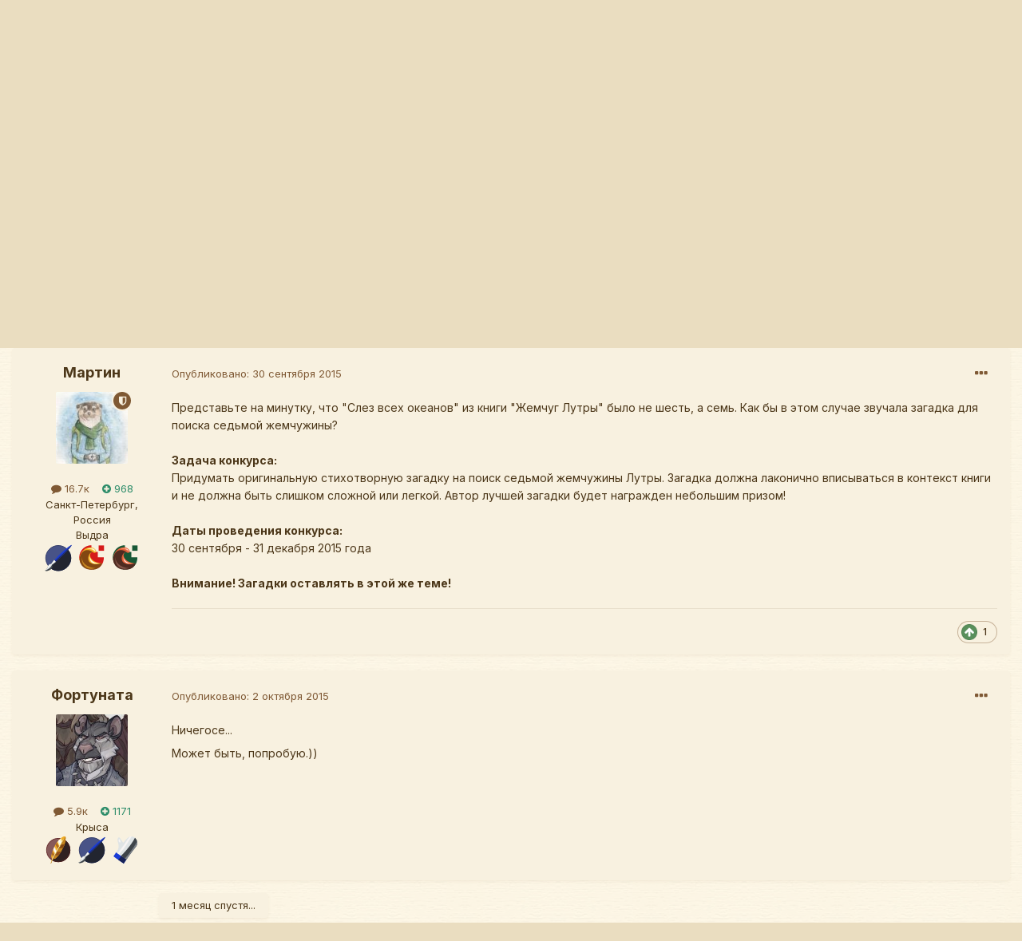

--- FILE ---
content_type: text/html;charset=UTF-8
request_url: https://www.redwall.ru/forum/topic/7969-itogi-konkursa-sedmaya-zhemchuzhina/?tab=comments
body_size: 46762
content:
<!DOCTYPE html>
<html lang="ru-RU" dir="ltr">
	<head>
		<meta charset="utf-8">
		<title>Итоги конкурса &quot;Седьмая жемчужина&quot; - Архив конкурсов - Аббатство Рэдволл</title>
		
			<!-- Yandex.Metrika counter -->
<script type="text/javascript" >
    (function (d, w, c) {
        (w[c] = w[c] || []).push(function() {
            try {
                w.yaCounter39950045 = new Ya.Metrika({
                    id:39950045,
                    clickmap:true,
                    trackLinks:true,
                    accurateTrackBounce:true
                });
            } catch(e) { }
        });

        var n = d.getElementsByTagName("script")[0],
            s = d.createElement("script"),
            f = function () { n.parentNode.insertBefore(s, n); };
        s.type = "text/javascript";
        s.async = true;
        s.src = "https://mc.yandex.ru/metrika/watch.js";

        if (w.opera == "[object Opera]") {
            d.addEventListener("DOMContentLoaded", f, false);
        } else { f(); }
    })(document, window, "yandex_metrika_callbacks");
</script>
<noscript><div><img src="https://mc.yandex.ru/watch/39950045" style="position:absolute; left:-9999px;" alt="" /></div></noscript>
<!-- /Yandex.Metrika counter -->
		
		

	<meta name="viewport" content="width=device-width, initial-scale=1">


	
	
		<meta property="og:image" content="https://www.redwall.ru/forum/uploads/monthly_2020_06/logo.jpg.6ae50fc41c8888c5548c6c82ca9e9c4e.jpg">
	


	<meta name="twitter:card" content="summary_large_image" />



	
		
			
				<meta property="og:title" content="Итоги конкурса &quot;Седьмая жемчужина&quot;">
			
		
	

	
		
			
				<meta property="og:type" content="website">
			
		
	

	
		
			
				<meta property="og:url" content="https://www.redwall.ru/forum/topic/7969-itogi-konkursa-sedmaya-zhemchuzhina/">
			
		
	

	
		
			
				<meta name="description" content="Представьте на минутку, что &quot;Слез всех океанов&quot; из книги &quot;Жемчуг Лутры&quot; было не шесть, а семь. Как бы в этом случае звучала загадка для поиска седьмой жемчужины?Задача конкурса:Придумать оригинальную стихотворную загадку на поиск седьмой жемчужины Лутры. Загадка должна лаконично вписываться в кон...">
			
		
	

	
		
			
				<meta property="og:description" content="Представьте на минутку, что &quot;Слез всех океанов&quot; из книги &quot;Жемчуг Лутры&quot; было не шесть, а семь. Как бы в этом случае звучала загадка для поиска седьмой жемчужины?Задача конкурса:Придумать оригинальную стихотворную загадку на поиск седьмой жемчужины Лутры. Загадка должна лаконично вписываться в кон...">
			
		
	

	
		
			
				<meta property="og:updated_time" content="2015-12-31T22:44:56Z">
			
		
	

	
		
			
				<meta name="keywords" content="жемчуг лутры, загадки, поэтический конкурс, конкурс загадок">
			
		
	

	
		
			
				<meta property="og:site_name" content="Аббатство Рэдволл">
			
		
	

	
		
			
				<meta property="og:locale" content="ru_RU">
			
		
	


	
		<link rel="canonical" href="https://www.redwall.ru/forum/topic/7969-itogi-konkursa-sedmaya-zhemchuzhina/" />
	




<link rel="manifest" href="https://www.redwall.ru/forum/manifest.webmanifest/">
<meta name="msapplication-config" content="https://www.redwall.ru/forum/browserconfig.xml/">
<meta name="msapplication-starturl" content="/">
<meta name="application-name" content="Аббатство Рэдволл">

<meta name="apple-mobile-web-app-title" content="Аббатство Рэдволл">

	<meta name="theme-color" content="#7f5934">






	

	
		
			<link rel="icon" sizes="36x36" href="https://www.redwall.ru/forum/uploads/monthly_2021_07/android-chrome-36x36.png">
		
	

	
		
			<link rel="icon" sizes="48x48" href="https://www.redwall.ru/forum/uploads/monthly_2021_07/android-chrome-48x48.png">
		
	

	
		
			<link rel="icon" sizes="72x72" href="https://www.redwall.ru/forum/uploads/monthly_2021_07/android-chrome-72x72.png">
		
	

	
		
			<link rel="icon" sizes="96x96" href="https://www.redwall.ru/forum/uploads/monthly_2021_07/android-chrome-96x96.png">
		
	

	
		
			<link rel="icon" sizes="144x144" href="https://www.redwall.ru/forum/uploads/monthly_2021_07/android-chrome-144x144.png">
		
	

	
		
			<link rel="icon" sizes="192x192" href="https://www.redwall.ru/forum/uploads/monthly_2021_07/android-chrome-192x192.png">
		
	

	
		
			<link rel="icon" sizes="256x256" href="https://www.redwall.ru/forum/uploads/monthly_2021_07/android-chrome-256x256.png">
		
	

	
		
			<link rel="icon" sizes="384x384" href="https://www.redwall.ru/forum/uploads/monthly_2021_07/android-chrome-384x384.png">
		
	

	
		
			<link rel="icon" sizes="512x512" href="https://www.redwall.ru/forum/uploads/monthly_2021_07/android-chrome-512x512.png">
		
	

	
		
			<meta name="msapplication-square70x70logo" content="https://www.redwall.ru/forum/uploads/monthly_2021_07/msapplication-square70x70logo.png"/>
		
	

	
		
			<meta name="msapplication-TileImage" content="https://www.redwall.ru/forum/uploads/monthly_2021_07/msapplication-TileImage.png"/>
		
	

	
		
			<meta name="msapplication-square150x150logo" content="https://www.redwall.ru/forum/uploads/monthly_2021_07/msapplication-square150x150logo.png"/>
		
	

	
		
			<meta name="msapplication-wide310x150logo" content="https://www.redwall.ru/forum/uploads/monthly_2021_07/msapplication-wide310x150logo.png"/>
		
	

	
		
			<meta name="msapplication-square310x310logo" content="https://www.redwall.ru/forum/uploads/monthly_2021_07/msapplication-square310x310logo.png"/>
		
	

	
		
			
				<link rel="apple-touch-icon" href="https://www.redwall.ru/forum/uploads/monthly_2021_07/apple-touch-icon-57x57.png">
			
		
	

	
		
			
				<link rel="apple-touch-icon" sizes="60x60" href="https://www.redwall.ru/forum/uploads/monthly_2021_07/apple-touch-icon-60x60.png">
			
		
	

	
		
			
				<link rel="apple-touch-icon" sizes="72x72" href="https://www.redwall.ru/forum/uploads/monthly_2021_07/apple-touch-icon-72x72.png">
			
		
	

	
		
			
				<link rel="apple-touch-icon" sizes="76x76" href="https://www.redwall.ru/forum/uploads/monthly_2021_07/apple-touch-icon-76x76.png">
			
		
	

	
		
			
				<link rel="apple-touch-icon" sizes="114x114" href="https://www.redwall.ru/forum/uploads/monthly_2021_07/apple-touch-icon-114x114.png">
			
		
	

	
		
			
				<link rel="apple-touch-icon" sizes="120x120" href="https://www.redwall.ru/forum/uploads/monthly_2021_07/apple-touch-icon-120x120.png">
			
		
	

	
		
			
				<link rel="apple-touch-icon" sizes="144x144" href="https://www.redwall.ru/forum/uploads/monthly_2021_07/apple-touch-icon-144x144.png">
			
		
	

	
		
			
				<link rel="apple-touch-icon" sizes="152x152" href="https://www.redwall.ru/forum/uploads/monthly_2021_07/apple-touch-icon-152x152.png">
			
		
	

	
		
			
				<link rel="apple-touch-icon" sizes="180x180" href="https://www.redwall.ru/forum/uploads/monthly_2021_07/apple-touch-icon-180x180.png">
			
		
	





<link rel="preload" href="//www.redwall.ru/forum/applications/core/interface/font/fontawesome-webfont.woff2?v=4.7.0" as="font" crossorigin="anonymous">
		


	
		<link href="https://fonts.googleapis.com/css?family=Inter:300,300i,400,400i,500,700,700i" rel="stylesheet" referrerpolicy="origin">
	



	<link rel='stylesheet' href='https://www.redwall.ru/forum/uploads/css_built_9/341e4a57816af3ba440d891ca87450ff_framework.css?v=7aebc41f151743464062' media='all'>

	<link rel='stylesheet' href='https://www.redwall.ru/forum/uploads/css_built_9/05e81b71abe4f22d6eb8d1a929494829_responsive.css?v=7aebc41f151743464062' media='all'>

	<link rel='stylesheet' href='https://www.redwall.ru/forum/uploads/css_built_9/20446cf2d164adcc029377cb04d43d17_flags.css?v=7aebc41f151743464062' media='all'>

	<link rel='stylesheet' href='https://www.redwall.ru/forum/uploads/css_built_9/90eb5adf50a8c640f633d47fd7eb1778_core.css?v=7aebc41f151743464062' media='all'>

	<link rel='stylesheet' href='https://www.redwall.ru/forum/uploads/css_built_9/5a0da001ccc2200dc5625c3f3934497d_core_responsive.css?v=7aebc41f151743464062' media='all'>

	<link rel='stylesheet' href='https://www.redwall.ru/forum/uploads/css_built_9/ec0c06d47f161faa24112e8cbf0665bc_chatbox.css?v=7aebc41f151743464062' media='all'>

	<link rel='stylesheet' href='https://www.redwall.ru/forum/uploads/css_built_9/62e269ced0fdab7e30e026f1d30ae516_forums.css?v=7aebc41f151743464062' media='all'>

	<link rel='stylesheet' href='https://www.redwall.ru/forum/uploads/css_built_9/76e62c573090645fb99a15a363d8620e_forums_responsive.css?v=7aebc41f151743464062' media='all'>

	<link rel='stylesheet' href='https://www.redwall.ru/forum/uploads/css_built_9/ebdea0c6a7dab6d37900b9190d3ac77b_topics.css?v=7aebc41f151743464062' media='all'>





<link rel='stylesheet' href='https://www.redwall.ru/forum/uploads/css_built_9/258adbb6e4f3e83cd3b355f84e3fa002_custom.css?v=7aebc41f151743464062' media='all'>




		
		

	
	<link rel='shortcut icon' href='https://www.redwall.ru/forum/uploads/monthly_2020_06/favicon.ico.f2f98ee14f0d651a84d252164dcab328.ico' type="image/x-icon">

	</head>
	<body class="ipsApp ipsApp_front ipsJS_none ipsClearfix" data-controller="core.front.core.app"  data-message=""  data-pageapp="forums" data-pagelocation="front" data-pagemodule="forums" data-pagecontroller="topic" data-pageid="7969"   >
		<a href="#ipsLayout_mainArea" class="ipsHide" title="Перейти к основной публикации" accesskey="m">Перейти к публикации</a>
		
			<div id="ipsLayout_header" class="ipsClearfix">
				





				<header>
					<div class="ipsLayout_container">
						


<a href='https://www.redwall.ru/forum/' id='elLogo' accesskey='1'><img src="https://www.redwall.ru/forum/uploads/monthly_2021_07/logo.png.745ce441a2c758d34781b41bd1490dd3.png.76e44a6b2ba7a03d472512a2285238b7.png" alt='Аббатство Рэдволл'></a>

						
							

	<ul id='elUserNav' class='ipsList_inline cSignedOut ipsResponsive_showDesktop'>
		
		<li id='elSignInLink'>
			<a href='https://www.redwall.ru/forum/login/' data-ipsMenu-closeOnClick="false" data-ipsMenu id='elUserSignIn'>
				Уже зарегистрированы? Войти &nbsp;<i class='fa fa-caret-down'></i>
			</a>
			
<div id='elUserSignIn_menu' class='ipsMenu ipsMenu_auto ipsHide'>
	<form accept-charset='utf-8' method='post' action='https://www.redwall.ru/forum/login/'>
		<input type="hidden" name="csrfKey" value="c557d62235ea820187a9053bdbba30ea">
		<input type="hidden" name="ref" value="aHR0cHM6Ly93d3cucmVkd2FsbC5ydS9mb3J1bS90b3BpYy83OTY5LWl0b2dpLWtvbmt1cnNhLXNlZG1heWEtemhlbWNodXpoaW5hLz90YWI9Y29tbWVudHM=">
		<div data-role="loginForm">
			
			
			
				<div class='ipsColumns ipsColumns_noSpacing'>
					<div class='ipsColumn ipsColumn_wide' id='elUserSignIn_internal'>
						
<div class="ipsPad ipsForm ipsForm_vertical">
	<h4 class="ipsType_sectionHead">Войти</h4>
	<br><br>
	<ul class='ipsList_reset'>
		<li class="ipsFieldRow ipsFieldRow_noLabel ipsFieldRow_fullWidth">
			
			
				<input type="text" placeholder="Имя пользователя" name="auth" autocomplete="username">
			
		</li>
		<li class="ipsFieldRow ipsFieldRow_noLabel ipsFieldRow_fullWidth">
			<input type="password" placeholder="Пароль" name="password" autocomplete="current-password">
		</li>
		<li class="ipsFieldRow ipsFieldRow_checkbox ipsClearfix">
			<span class="ipsCustomInput">
				<input type="checkbox" name="remember_me" id="remember_me_checkbox" value="1" checked aria-checked="true">
				<span></span>
			</span>
			<div class="ipsFieldRow_content">
				<label class="ipsFieldRow_label" for="remember_me_checkbox">Запомнить меня</label>
				<span class="ipsFieldRow_desc">Не рекомендуется на общедоступных компьютерах</span>
			</div>
		</li>
		<li class="ipsFieldRow ipsFieldRow_fullWidth">
			<button type="submit" name="_processLogin" value="usernamepassword" class="ipsButton ipsButton_primary ipsButton_small" id="elSignIn_submit">Войти</button>
			
				<p class="ipsType_right ipsType_small">
					
						<a href='https://www.redwall.ru/forum/lostpassword/' data-ipsDialog data-ipsDialog-title='Забыли пароль?'>
					
					Забыли пароль?</a>
				</p>
			
		</li>
	</ul>
</div>
					</div>
					<div class='ipsColumn ipsColumn_wide'>
						<div class='ipsPadding' id='elUserSignIn_external'>
							<div class='ipsAreaBackground_light ipsPadding:half'>
								
								
									<div class='ipsType_center ipsMargin_top:half'>
										

<button type="submit" name="_processLogin" value="10" class='ipsButton ipsButton_verySmall ipsButton_fullWidth ipsSocial ipsSocial_vkontakte' style="background-color: #4a76a8">
	
		<span class='ipsSocial_icon'>
			
				<i class='fa fa-vk'></i>
			
		</span>
		<span class='ipsSocial_text'>Войти через Вконтакте</span>
	
</button>
									</div>
								
							</div>
						</div>
					</div>
				</div>
			
		</div>
	</form>
</div>
		</li>
		
			<li>
				
					<a href='https://www.redwall.ru/forum/register/'  id='elRegisterButton' class='ipsButton ipsButton_normal ipsButton_primary'>Регистрация</a>
				
			</li>
		
	</ul>

							
<ul class='ipsMobileHamburger ipsList_reset ipsResponsive_hideDesktop'>
	<li data-ipsDrawer data-ipsDrawer-drawerElem='#elMobileDrawer'>
		<a href='#'>
			
			
				
			
			
			
			<i class='fa fa-navicon'></i>
		</a>
	</li>
</ul>
						
					</div>
				</header>
				

	<nav data-controller='core.front.core.navBar' class=' ipsResponsive_showDesktop'>
		<div class='ipsNavBar_primary ipsLayout_container '>
			<ul data-role="primaryNavBar" class='ipsClearfix'>
				


	
		
		
		<li  id='elNavSecondary_20' data-role="navBarItem" data-navApp="core" data-navExt="CustomItem">
			
			
				<a href="https://www.redwall.ru"  data-navItem-id="20" >
					Главная<span class='ipsNavBar_active__identifier'></span>
				</a>
			
			
		</li>
	
	

	
		
		
			
		
		<li class='ipsNavBar_active' data-active id='elNavSecondary_23' data-role="navBarItem" data-navApp="forums" data-navExt="Forums">
			
			
				<a href="https://www.redwall.ru/forum/"  data-navItem-id="23" data-navDefault>
					Форум<span class='ipsNavBar_active__identifier'></span>
				</a>
			
			
				<ul class='ipsNavBar_secondary ' data-role='secondaryNavBar'>
					


	
		
		
		<li  id='elNavSecondary_11' data-role="navBarItem" data-navApp="calendar" data-navExt="Calendar">
			
			
				<a href="https://www.redwall.ru/forum/calendar/"  data-navItem-id="11" >
					Календарь<span class='ipsNavBar_active__identifier'></span>
				</a>
			
			
		</li>
	
	

	
	

	
	

	
		
		
		<li  id='elNavSecondary_25' data-role="navBarItem" data-navApp="awards" data-navExt="Awards">
			
			
				<a href="https://www.redwall.ru/forum/awards/types/"  data-navItem-id="25" >
					Награды<span class='ipsNavBar_active__identifier'></span>
				</a>
			
			
		</li>
	
	

	
		
		
		<li  id='elNavSecondary_13' data-role="navBarItem" data-navApp="core" data-navExt="Guidelines">
			
			
				<a href="http://www.redwall.ru/forum/index.php?showtopic=740"  data-navItem-id="13" >
					Правила<span class='ipsNavBar_active__identifier'></span>
				</a>
			
			
		</li>
	
	

	
		
		
		<li  id='elNavSecondary_29' data-role="navBarItem" data-navApp="congratulations" data-navExt="Congratulations">
			
			
				<a href="https://www.redwall.ru/forum/index.php?app=congratulations&amp;module=congratulations&amp;controller=browse"  data-navItem-id="29" >
					Поздравления<span class='ipsNavBar_active__identifier'></span>
				</a>
			
			
		</li>
	
	

	
		
		
		<li  id='elNavSecondary_14' data-role="navBarItem" data-navApp="core" data-navExt="StaffDirectory">
			
			
				<a href="https://www.redwall.ru/forum/staff/"  data-navItem-id="14" >
					Наша команда<span class='ipsNavBar_active__identifier'></span>
				</a>
			
			
		</li>
	
	

	
		
		
		<li  id='elNavSecondary_15' data-role="navBarItem" data-navApp="core" data-navExt="OnlineUsers">
			
			
				<a href="https://www.redwall.ru/forum/online/"  data-navItem-id="15" >
					Пользователи в сети<span class='ipsNavBar_active__identifier'></span>
				</a>
			
			
		</li>
	
	

	
		
		
		<li  id='elNavSecondary_16' data-role="navBarItem" data-navApp="core" data-navExt="Leaderboard">
			
			
				<a href="https://www.redwall.ru/forum/leaderboard/"  data-navItem-id="16" >
					Таблица лидеров<span class='ipsNavBar_active__identifier'></span>
				</a>
			
			
		</li>
	
	

					<li class='ipsHide' id='elNavigationMore_23' data-role='navMore'>
						<a href='#' data-ipsMenu data-ipsMenu-appendTo='#elNavigationMore_23' id='elNavigationMore_23_dropdown'>Больше <i class='fa fa-caret-down'></i></a>
						<ul class='ipsHide ipsMenu ipsMenu_auto' id='elNavigationMore_23_dropdown_menu' data-role='moreDropdown'></ul>
					</li>
				</ul>
			
		</li>
	
	

	
		
		
		<li  id='elNavSecondary_19' data-role="navBarItem" data-navApp="core" data-navExt="CustomItem">
			
			
				<a href="https://rpg.redwall.ru"  data-navItem-id="19" >
					Ролевая<span class='ipsNavBar_active__identifier'></span>
				</a>
			
			
				<ul class='ipsNavBar_secondary ipsHide' data-role='secondaryNavBar'>
					


	
		
		
		<li  id='elNavSecondary_26' data-role="navBarItem" data-navApp="core" data-navExt="CustomItem">
			
			
				<a href="https://rpg.redwall.ru/role/"  data-navItem-id="26" >
					Ролевая игра<span class='ipsNavBar_active__identifier'></span>
				</a>
			
			
		</li>
	
	

	
		
		
		<li  id='elNavSecondary_27' data-role="navBarItem" data-navApp="core" data-navExt="CustomItem">
			
			
				<a href="https://rpg.redwall.ru/feast/"  data-navItem-id="27" >
					Праздники<span class='ipsNavBar_active__identifier'></span>
				</a>
			
			
		</li>
	
	

	
	

					<li class='ipsHide' id='elNavigationMore_19' data-role='navMore'>
						<a href='#' data-ipsMenu data-ipsMenu-appendTo='#elNavigationMore_19' id='elNavigationMore_19_dropdown'>Больше <i class='fa fa-caret-down'></i></a>
						<ul class='ipsHide ipsMenu ipsMenu_auto' id='elNavigationMore_19_dropdown_menu' data-role='moreDropdown'></ul>
					</li>
				</ul>
			
		</li>
	
	

	
	

	
		
		
		<li  id='elNavSecondary_2' data-role="navBarItem" data-navApp="core" data-navExt="CustomItem">
			
			
				<a href="https://www.redwall.ru/forum/discover/"  data-navItem-id="2" >
					Активность<span class='ipsNavBar_active__identifier'></span>
				</a>
			
			
				<ul class='ipsNavBar_secondary ipsHide' data-role='secondaryNavBar'>
					


	
		
		
		<li  id='elNavSecondary_4' data-role="navBarItem" data-navApp="core" data-navExt="AllActivity">
			
			
				<a href="https://www.redwall.ru/forum/discover/"  data-navItem-id="4" >
					Вся активность<span class='ipsNavBar_active__identifier'></span>
				</a>
			
			
		</li>
	
	

	
	

	
	

	
	

	
		
		
		<li  id='elNavSecondary_8' data-role="navBarItem" data-navApp="core" data-navExt="Search">
			
			
				<a href="https://www.redwall.ru/forum/search/"  data-navItem-id="8" >
					Поиск<span class='ipsNavBar_active__identifier'></span>
				</a>
			
			
		</li>
	
	

	
	

					<li class='ipsHide' id='elNavigationMore_2' data-role='navMore'>
						<a href='#' data-ipsMenu data-ipsMenu-appendTo='#elNavigationMore_2' id='elNavigationMore_2_dropdown'>Больше <i class='fa fa-caret-down'></i></a>
						<ul class='ipsHide ipsMenu ipsMenu_auto' id='elNavigationMore_2_dropdown_menu' data-role='moreDropdown'></ul>
					</li>
				</ul>
			
		</li>
	
	

	
		
		
		<li  id='elNavSecondary_21' data-role="navBarItem" data-navApp="gallery" data-navExt="Gallery">
			
			
				<a href="https://www.redwall.ru/forum/gallery/"  data-navItem-id="21" >
					Галерея<span class='ipsNavBar_active__identifier'></span>
				</a>
			
			
		</li>
	
	

				<li class='ipsHide' id='elNavigationMore' data-role='navMore'>
					<a href='#' data-ipsMenu data-ipsMenu-appendTo='#elNavigationMore' id='elNavigationMore_dropdown'>Больше</a>
					<ul class='ipsNavBar_secondary ipsHide' data-role='secondaryNavBar'>
						<li class='ipsHide' id='elNavigationMore_more' data-role='navMore'>
							<a href='#' data-ipsMenu data-ipsMenu-appendTo='#elNavigationMore_more' id='elNavigationMore_more_dropdown'>Больше <i class='fa fa-caret-down'></i></a>
							<ul class='ipsHide ipsMenu ipsMenu_auto' id='elNavigationMore_more_dropdown_menu' data-role='moreDropdown'></ul>
						</li>
					</ul>
				</li>
			</ul>
			

	<div id="elSearchWrapper">
		<div id='elSearch' class='' data-controller='core.front.core.quickSearch'>
			<form accept-charset='utf-8' action='//www.redwall.ru/forum/search/?do=quicksearch' method='post'>
				<input type='search' id='elSearchField' placeholder='Поиск...' name='q' autocomplete='off' aria-label='Поиск'>
				<button class='cSearchSubmit' type="submit" aria-label='Поиск'><i class="fa fa-search"></i></button>
				<div id="elSearchExpanded">
					<div class="ipsMenu_title">
						Поиск в
					</div>
					<ul class="ipsSideMenu_list ipsSideMenu_withRadios ipsSideMenu_small" data-ipsSideMenu data-ipsSideMenu-type="radio" data-ipsSideMenu-responsive="false" data-role="searchContexts">
						<li>
							<span class='ipsSideMenu_item ipsSideMenu_itemActive' data-ipsMenuValue='all'>
								<input type="radio" name="type" value="all" checked id="elQuickSearchRadio_type_all">
								<label for='elQuickSearchRadio_type_all' id='elQuickSearchRadio_type_all_label'>Везде</label>
							</span>
						</li>
						
						
							<li>
								<span class='ipsSideMenu_item' data-ipsMenuValue='forums_topic'>
									<input type="radio" name="type" value="forums_topic" id="elQuickSearchRadio_type_forums_topic">
									<label for='elQuickSearchRadio_type_forums_topic' id='elQuickSearchRadio_type_forums_topic_label'>Темы</label>
								</span>
							</li>
						
						
							
								<li>
									<span class='ipsSideMenu_item' data-ipsMenuValue='contextual_{&quot;type&quot;:&quot;forums_topic&quot;,&quot;nodes&quot;:96}'>
										<input type="radio" name="type" value='contextual_{&quot;type&quot;:&quot;forums_topic&quot;,&quot;nodes&quot;:96}' id='elQuickSearchRadio_type_contextual_dd792854b9508d2ed554893bd9d10e52'>
										<label for='elQuickSearchRadio_type_contextual_dd792854b9508d2ed554893bd9d10e52' id='elQuickSearchRadio_type_contextual_dd792854b9508d2ed554893bd9d10e52_label'>В этом разделе</label>
									</span>
								</li>
							
								<li>
									<span class='ipsSideMenu_item' data-ipsMenuValue='contextual_{&quot;type&quot;:&quot;forums_topic&quot;,&quot;item&quot;:7969}'>
										<input type="radio" name="type" value='contextual_{&quot;type&quot;:&quot;forums_topic&quot;,&quot;item&quot;:7969}' id='elQuickSearchRadio_type_contextual_caab0b546ccfaf027ab7dd77cad7c3c8'>
										<label for='elQuickSearchRadio_type_contextual_caab0b546ccfaf027ab7dd77cad7c3c8' id='elQuickSearchRadio_type_contextual_caab0b546ccfaf027ab7dd77cad7c3c8_label'>В этой теме</label>
									</span>
								</li>
							
						
						<li data-role="showMoreSearchContexts">
							<span class='ipsSideMenu_item' data-action="showMoreSearchContexts" data-exclude="forums_topic">
								Дополнительно...
							</span>
						</li>
					</ul>
					<div class="ipsMenu_title">
						Искать результаты, содержащие...
					</div>
					<ul class='ipsSideMenu_list ipsSideMenu_withRadios ipsSideMenu_small ipsType_normal' role="radiogroup" data-ipsSideMenu data-ipsSideMenu-type="radio" data-ipsSideMenu-responsive="false" data-filterType='andOr'>
						
							<li>
								<span class='ipsSideMenu_item ipsSideMenu_itemActive' data-ipsMenuValue='or'>
									<input type="radio" name="search_and_or" value="or" checked id="elRadio_andOr_or">
									<label for='elRadio_andOr_or' id='elField_andOr_label_or'><em>Любое</em> слово из моего запроса</label>
								</span>
							</li>
						
							<li>
								<span class='ipsSideMenu_item ' data-ipsMenuValue='and'>
									<input type="radio" name="search_and_or" value="and"  id="elRadio_andOr_and">
									<label for='elRadio_andOr_and' id='elField_andOr_label_and'><em>Все</em> слова из моего запроса</label>
								</span>
							</li>
						
					</ul>
					<div class="ipsMenu_title">
						Искать результаты в...
					</div>
					<ul class='ipsSideMenu_list ipsSideMenu_withRadios ipsSideMenu_small ipsType_normal' role="radiogroup" data-ipsSideMenu data-ipsSideMenu-type="radio" data-ipsSideMenu-responsive="false" data-filterType='searchIn'>
						<li>
							<span class='ipsSideMenu_item ipsSideMenu_itemActive' data-ipsMenuValue='all'>
								<input type="radio" name="search_in" value="all" checked id="elRadio_searchIn_and">
								<label for='elRadio_searchIn_and' id='elField_searchIn_label_all'>Заголовках и содержании</label>
							</span>
						</li>
						<li>
							<span class='ipsSideMenu_item' data-ipsMenuValue='titles'>
								<input type="radio" name="search_in" value="titles" id="elRadio_searchIn_titles">
								<label for='elRadio_searchIn_titles' id='elField_searchIn_label_titles'>Только в заголовках</label>
							</span>
						</li>
					</ul>
				</div>
			</form>
		</div>
	</div>

		</div>
	</nav>

				
<ul id='elMobileNav' class='ipsResponsive_hideDesktop' data-controller='core.front.core.mobileNav'>
	
		
			
			
				
				
			
				
				
			
				
					<li id='elMobileBreadcrumb'>
						<a href='https://www.redwall.ru/forum/forum/96-arhiv-konkursov/'>
							<span>Архив конкурсов</span>
						</a>
					</li>
				
				
			
				
				
			
		
	
	
	
	<li >
		<a data-action="defaultStream" href='https://www.redwall.ru/forum/discover/'><i class="fa fa-newspaper-o" aria-hidden="true"></i></a>
	</li>

	

	
		<li class='ipsJS_show'>
			<a href='https://www.redwall.ru/forum/search/'><i class='fa fa-search'></i></a>
		</li>
	
</ul>
			</div>
		
		
<main id="ipsLayout_body" class="ipsLayout_container">
			<div id="ipsLayout_contentArea">
				<div id="ipsLayout_contentWrapper">
					
<nav class='ipsBreadcrumb ipsBreadcrumb_top ipsFaded_withHover'>
	

	<ul class='ipsList_inline ipsPos_right'>
		
		<li >
			<a data-action="defaultStream" class='ipsType_light '  href='https://www.redwall.ru/forum/discover/'><i class="fa fa-newspaper-o" aria-hidden="true"></i> <span>Вся активность</span></a>
		</li>
		
	</ul>

	<ul data-role="breadcrumbList">
		<li>
			<a title="Главная" href='https://www.redwall.ru/forum/'>
				<span>Главная <i class='fa fa-angle-right'></i></span>
			</a>
		</li>
		
		
			<li>
				
					<a href='https://www.redwall.ru/forum/forum/66-prinyat-uchastie/'>
						<span>Принять участие <i class='fa fa-angle-right' aria-hidden="true"></i></span>
					</a>
				
			</li>
		
			<li>
				
					<a href='https://www.redwall.ru/forum/forum/11-konkursy-i-chellendzhi/'>
						<span>Конкурсы и челленджи <i class='fa fa-angle-right' aria-hidden="true"></i></span>
					</a>
				
			</li>
		
			<li>
				
					<a href='https://www.redwall.ru/forum/forum/96-arhiv-konkursov/'>
						<span>Архив конкурсов <i class='fa fa-angle-right' aria-hidden="true"></i></span>
					</a>
				
			</li>
		
			<li>
				
					Итоги конкурса &quot;Седьмая жемчужина&quot;
				
			</li>
		
	</ul>
</nav>
					
					<div id="ipsLayout_mainArea">
						
						
						
						

	




						



<div class="ipsPageHeader ipsResponsive_pull ipsBox ipsPadding sm:ipsPadding:half ipsMargin_bottom">
	
	<div class="ipsFlex ipsFlex-ai:center ipsFlex-fw:wrap ipsGap:4">
		<div class="ipsFlex-flex:11">
			<h1 class="ipsType_pageTitle ipsContained_container">
				

				
				
					<span class="ipsType_break ipsContained">
						<span>Итоги конкурса &quot;Седьмая жемчужина&quot;</span>
					</span>
				
			</h1>
			
			
				


	
		<ul class='ipsTags ipsList_inline ' >
			
				
					

<li >
	
	<a href="https://www.redwall.ru/forum/tags/%D0%B6%D0%B5%D0%BC%D1%87%D1%83%D0%B3%20%D0%BB%D1%83%D1%82%D1%80%D1%8B/" class='ipsTag' title="Найти другие публикации с тегом 'жемчуг лутры'" rel="tag"><span>жемчуг лутры</span></a>
	
</li>
				
					

<li >
	
	<a href="https://www.redwall.ru/forum/tags/%D0%B7%D0%B0%D0%B3%D0%B0%D0%B4%D0%BA%D0%B8/" class='ipsTag' title="Найти другие публикации с тегом 'загадки'" rel="tag"><span>загадки</span></a>
	
</li>
				
					

<li >
	
	<a href="https://www.redwall.ru/forum/tags/%D0%BF%D0%BE%D1%8D%D1%82%D0%B8%D1%87%D0%B5%D1%81%D0%BA%D0%B8%D0%B9%20%D0%BA%D0%BE%D0%BD%D0%BA%D1%83%D1%80%D1%81/" class='ipsTag' title="Найти другие публикации с тегом 'поэтический конкурс'" rel="tag"><span>поэтический конкурс</span></a>
	
</li>
				
					

<li >
	
	<a href="https://www.redwall.ru/forum/tags/%D0%BA%D0%BE%D0%BD%D0%BA%D1%83%D1%80%D1%81%20%D0%B7%D0%B0%D0%B3%D0%B0%D0%B4%D0%BE%D0%BA/" class='ipsTag' title="Найти другие публикации с тегом 'конкурс загадок'" rel="tag"><span>конкурс загадок</span></a>
	
</li>
				
			
			
		</ul>
		
	

			
		</div>
		
	</div>
	<hr class="ipsHr">
	<div class="ipsPageHeader__meta ipsFlex ipsFlex-jc:between ipsFlex-ai:center ipsFlex-fw:wrap ipsGap:3">
		<div class="ipsFlex-flex:11">
			<div class="ipsPhotoPanel ipsPhotoPanel_mini ipsPhotoPanel_notPhone ipsClearfix">
				


	<a href="https://www.redwall.ru/forum/profile/2-martin/" data-ipsHover data-ipsHover-width="370" data-ipsHover-target="https://www.redwall.ru/forum/profile/2-martin/?do=hovercard" class="ipsUserPhoto ipsUserPhoto_mini" title="Перейти в профиль Мартин">
		<img src='https://www.redwall.ru/forum/uploads/profile/photo-thumb-2.jpg' alt='Мартин' loading="lazy">
	</a>

				<div>
					<p class="ipsType_reset ipsType_blendLinks">
						<span class="ipsType_normal">
						
							<strong>Автор: 


<a href='https://www.redwall.ru/forum/profile/2-martin/' data-ipsHover data-ipsHover-width='370' data-ipsHover-target='https://www.redwall.ru/forum/profile/2-martin/?do=hovercard&amp;referrer=https%253A%252F%252Fwww.redwall.ru%252Fforum%252Ftopic%252F7969-itogi-konkursa-sedmaya-zhemchuzhina%252F%253Ftab%253Dcomments' title="Перейти в профиль Мартин" class="ipsType_break">Мартин</a>, </strong><br>
							<span class="ipsType_light"><time datetime='2015-09-30T12:14:17Z' title='09/30/15 12:14 ' data-short='10 г'>30 сентября 2015</time> в <a href="https://www.redwall.ru/forum/forum/96-arhiv-konkursov/">Архив конкурсов</a></span>
						
						</span>
					</p>
				</div>
			</div>
		</div>
		
			<div class="ipsFlex-flex:01 ipsResponsive_hidePhone">
				<div class="ipsFlex ipsFlex-ai:center ipsFlex-jc:center ipsGap:3 ipsGap_row:0">
					
						


    <a href='#elShareItem_392084305_menu' id='elShareItem_392084305' data-ipsMenu class='ipsShareButton ipsButton ipsButton_verySmall ipsButton_link ipsButton_link--light'>
        <span><i class='fa fa-share-alt'></i></span> &nbsp;Поделиться
    </a>

    <div class='ipsPadding ipsMenu ipsMenu_auto ipsHide' id='elShareItem_392084305_menu' data-controller="core.front.core.sharelink">
        <ul class='ipsList_inline'>
            
                <li>
<a href="http://twitter.com/share?url=https%3A%2F%2Fwww.redwall.ru%2Fforum%2Ftopic%2F7969-itogi-konkursa-sedmaya-zhemchuzhina%2F" class="cShareLink cShareLink_twitter" target="_blank" data-role="shareLink" title='Поделиться в Twitter' data-ipsTooltip rel='noopener'>
	<i class="fa fa-twitter"></i>
</a></li>
            
                <li>
<a href="https://www.facebook.com/sharer/sharer.php?u=https%3A%2F%2Fwww.redwall.ru%2Fforum%2Ftopic%2F7969-itogi-konkursa-sedmaya-zhemchuzhina%2F" class="cShareLink cShareLink_facebook" target="_blank" data-role="shareLink" title='Поделиться в Facebook' data-ipsTooltip rel='noopener'>
	<i class="fa fa-facebook"></i>
</a></li>
            
                <li>
<a href="mailto:?subject=%D0%98%D1%82%D0%BE%D0%B3%D0%B8%20%D0%BA%D0%BE%D0%BD%D0%BA%D1%83%D1%80%D1%81%D0%B0%20%22%D0%A1%D0%B5%D0%B4%D1%8C%D0%BC%D0%B0%D1%8F%20%D0%B6%D0%B5%D0%BC%D1%87%D1%83%D0%B6%D0%B8%D0%BD%D0%B0%22&body=https%3A%2F%2Fwww.redwall.ru%2Fforum%2Ftopic%2F7969-itogi-konkursa-sedmaya-zhemchuzhina%2F" rel='nofollow' class='cShareLink cShareLink_email' title='Поделиться через email' data-ipsTooltip>
	<i class="fa fa-envelope"></i>
</a></li>
            
                <li>
<a href="http://pinterest.com/pin/create/button/?url=https://www.redwall.ru/forum/topic/7969-itogi-konkursa-sedmaya-zhemchuzhina/&amp;media=https://www.redwall.ru/forum/uploads/monthly_2020_06/logo.jpg.6ae50fc41c8888c5548c6c82ca9e9c4e.jpg" class="cShareLink cShareLink_pinterest" target="_blank" data-role="shareLink" title='Поделиться в Pinterest' data-ipsTooltip rel='noopener'>
	<i class="fa fa-pinterest"></i>
</a></li>
            
        </ul>
        
            <hr class='ipsHr'>
            <button class='ipsHide ipsButton ipsButton_verySmall ipsButton_light ipsButton_fullWidth ipsMargin_top:half' data-controller='core.front.core.webshare' data-role='webShare' data-webShareTitle='Итоги конкурса &quot;Седьмая жемчужина&quot;' data-webShareText='Итоги конкурса &quot;Седьмая жемчужина&quot;' data-webShareUrl='https://www.redwall.ru/forum/topic/7969-itogi-konkursa-sedmaya-zhemchuzhina/'>Больше способов поделиться...</button>
        
    </div>

					
					



					

<div data-followApp='forums' data-followArea='topic' data-followID='7969' data-controller='core.front.core.followButton'>
	

	<a href='https://www.redwall.ru/forum/login/' class="ipsFollow ipsPos_middle ipsButton ipsButton_light ipsButton_verySmall ipsButton_disabled" data-role="followButton" data-ipsTooltip title='Войдите, чтобы подписаться'>
		<span>Подписчики</span>
		<span class='ipsCommentCount'>0</span>
	</a>

</div>
				</div>
			</div>
					
	</div>
	
	
</div>






<div class="ipsClearfix">
	<ul class="ipsToolList ipsToolList_horizontal ipsClearfix ipsSpacer_both ipsResponsive_hidePhone">
		
		
		
	</ul>
</div>

<div id="comments" data-controller="core.front.core.commentFeed,forums.front.topic.view, core.front.core.ignoredComments" data-autopoll data-baseurl="https://www.redwall.ru/forum/topic/7969-itogi-konkursa-sedmaya-zhemchuzhina/" data-lastpage data-feedid="topic-7969" class="cTopic ipsClear ipsSpacer_top">
	
			
	

	

<div data-controller='core.front.core.recommendedComments' data-url='https://www.redwall.ru/forum/topic/7969-itogi-konkursa-sedmaya-zhemchuzhina/?recommended=comments' class='ipsRecommendedComments ipsHide'>
	<div data-role="recommendedComments">
		<h2 class='ipsType_sectionHead ipsType_large ipsType_bold ipsMargin_bottom'>Рекомендованные сообщения</h2>
		
	</div>
</div>
	
	
<div id="elPostFeed" data-role="commentFeed" data-controller="core.front.core.moderation" >
		<form action="https://www.redwall.ru/forum/topic/7969-itogi-konkursa-sedmaya-zhemchuzhina/?csrfKey=c557d62235ea820187a9053bdbba30ea&amp;do=multimodComment" method="post" data-ipspageaction data-role="moderationTools">
			
			
				

					

					
					





	
		
<a id="comment-595817"></a>
<article  id="elComment_595817" class="cPost ipsBox ipsResponsive_pull  ipsComment  ipsComment_parent ipsClearfix ipsClear ipsColumns ipsColumns_noSpacing ipsColumns_collapsePhone    ">
	

	

	<div class="cAuthorPane_mobile ipsResponsive_showPhone">
		<div class="cAuthorPane_photo">
			<div class="cAuthorPane_photoWrap">
				


	<a href="https://www.redwall.ru/forum/profile/2-martin/" data-ipsHover data-ipsHover-width="370" data-ipsHover-target="https://www.redwall.ru/forum/profile/2-martin/?do=hovercard" class="ipsUserPhoto ipsUserPhoto_large" title="Перейти в профиль Мартин">
		<img src='https://www.redwall.ru/forum/uploads/profile/photo-thumb-2.jpg' alt='Мартин' loading="lazy">
	</a>

				
				<span class="cAuthorPane_badge cAuthorPane_badge--moderator" data-ipstooltip title="Мартин модератор"></span>
				
				
			</div>
		</div>
		<div class="cAuthorPane_content">
			<h3 class="ipsType_sectionHead cAuthorPane_author ipsType_break ipsType_blendLinks ipsFlex ipsFlex-ai:center">
				


<a href='https://www.redwall.ru/forum/profile/2-martin/' data-ipsHover data-ipsHover-width='370' data-ipsHover-target='https://www.redwall.ru/forum/profile/2-martin/?do=hovercard&amp;referrer=https%253A%252F%252Fwww.redwall.ru%252Fforum%252Ftopic%252F7969-itogi-konkursa-sedmaya-zhemchuzhina%252F%253Ftab%253Dcomments' title="Перейти в профиль Мартин" class="ipsType_break"><span style='color:red'><b>Мартин</b></span></a>
			</h3>
			<div class="ipsType_light ipsType_reset">
				<a href="https://www.redwall.ru/forum/topic/7969-itogi-konkursa-sedmaya-zhemchuzhina/?do=findComment&amp;comment=595817" class="ipsType_blendLinks">Опубликовано: <time datetime='2015-09-30T12:14:17Z' title='09/30/15 12:14 ' data-short='10 г'>30 сентября 2015</time></a>
				
			</div>
		</div>
	</div>
	<aside class="ipsComment_author cAuthorPane ipsColumn ipsColumn_medium ipsResponsive_hidePhone">
		<h3 class="ipsType_sectionHead cAuthorPane_author ipsType_blendLinks ipsType_break">



<a href='https://www.redwall.ru/forum/profile/2-martin/' data-ipsHover data-ipsHover-width='370' data-ipsHover-target='https://www.redwall.ru/forum/profile/2-martin/?do=hovercard&amp;referrer=https%253A%252F%252Fwww.redwall.ru%252Fforum%252Ftopic%252F7969-itogi-konkursa-sedmaya-zhemchuzhina%252F%253Ftab%253Dcomments' title="Перейти в профиль Мартин" class="ipsType_break">Мартин</a>


			
		</h3>
		<ul class="cAuthorPane_info ipsList_reset">
			<li data-role="photo" class="cAuthorPane_photo">
				<div class="cAuthorPane_photoWrap">
					


	<a href="https://www.redwall.ru/forum/profile/2-martin/" data-ipsHover data-ipsHover-width="370" data-ipsHover-target="https://www.redwall.ru/forum/profile/2-martin/?do=hovercard" class="ipsUserPhoto ipsUserPhoto_large" title="Перейти в профиль Мартин">
		<img src='https://www.redwall.ru/forum/uploads/profile/photo-thumb-2.jpg' alt='Мартин' loading="lazy">
	</a>

					
						<span class="cAuthorPane_badge cAuthorPane_badge--moderator" data-ipstooltip title="Мартин модератор"></span>
					
					
				</div>
			</li>
			
				
				
					
				
			
			
				<li data-role="stats" class="ipsMargin_top">
					<ul class="ipsList_reset ipsType_light ipsFlex ipsFlex-ai:center ipsFlex-jc:center ipsGap_row:2 cAuthorPane_stats">
						<li>
							<a href="https://www.redwall.ru/forum/profile/2-martin/content/" title="16747 сообщений" data-ipstooltip class="ipsType_blendLinks">
								<i class="fa fa-comment"></i> 16.7к
							</a>
						</li>
						
					<li>
  

	
		<span title="Карма пользователя" data-ipsTooltip class='ipsRepBadge ipsRepBadge_positive'>
	
			<i class='fa fa-plus-circle'></i> 968
	
		</span>
	

</li>
</ul>
				</li>
			
			
				

	
	<li data-role='custom-field' class='ipsResponsive_hidePhone ipsType_break'>
		
Санкт-Петербург, Россия
	</li>
	

	
	<li data-role='custom-field' class='ipsResponsive_hidePhone ipsType_break'>
		
Выдра
	</li>
	

			
		</ul>


<div>
    
        
        <a href="https://www.redwall.ru/forum/profile/2-martin/?tab=node_awards_awards" data-ipsHover data-ipsHover-target="https://www.redwall.ru/forum/index.php?app=awards&amp;module=awards&amp;controller=award&amp;id=836&amp;do=hovercard&amp;referrer=https%253A%252F%252Fwww.redwall.ru%252Fforum%252Ftopic%252F7969-itogi-konkursa-sedmaya-zhemchuzhina%252F%253Ftab%253Dcomments" class="ipsUserPhoto ipsUserPhoto_tiny">
            <img src='https://www.redwall.ru/images/awards/brush-silver.svg' alt='Серебряная Кисть'>
        </a>
        
    
        
        <a href="https://www.redwall.ru/forum/profile/2-martin/?tab=node_awards_awards" data-ipsHover data-ipsHover-target="https://www.redwall.ru/forum/index.php?app=awards&amp;module=awards&amp;controller=award&amp;id=824&amp;do=hovercard&amp;referrer=https%253A%252F%252Fwww.redwall.ru%252Fforum%252Ftopic%252F7969-itogi-konkursa-sedmaya-zhemchuzhina%252F%253Ftab%253Dcomments" class="ipsUserPhoto ipsUserPhoto_tiny">
            <img src='https://www.redwall.ru/images/awards/neiro-golden.svg' alt='Золотая Нейроволна'>
        </a>
        
    
        
        <a href="https://www.redwall.ru/forum/profile/2-martin/?tab=node_awards_awards" data-ipsHover data-ipsHover-target="https://www.redwall.ru/forum/index.php?app=awards&amp;module=awards&amp;controller=award&amp;id=807&amp;do=hovercard&amp;referrer=https%253A%252F%252Fwww.redwall.ru%252Fforum%252Ftopic%252F7969-itogi-konkursa-sedmaya-zhemchuzhina%252F%253Ftab%253Dcomments" class="ipsUserPhoto ipsUserPhoto_tiny">
            <img src='https://www.redwall.ru/images/awards/neiro-bronze.svg' alt='Бронзовая Нейроволна'>
        </a>
        
    
</div>





	</aside>
	<div class="ipsColumn ipsColumn_fluid ipsMargin:none">
		

<div id="comment-595817_wrap" data-controller="core.front.core.comment" data-commentapp="forums" data-commenttype="forums" data-commentid="595817" data-quotedata="{&quot;userid&quot;:2,&quot;username&quot;:&quot;\u041c\u0430\u0440\u0442\u0438\u043d&quot;,&quot;timestamp&quot;:1443615257,&quot;contentapp&quot;:&quot;forums&quot;,&quot;contenttype&quot;:&quot;forums&quot;,&quot;contentid&quot;:7969,&quot;contentclass&quot;:&quot;forums_Topic&quot;,&quot;contentcommentid&quot;:595817}" class="ipsComment_content ipsType_medium">

	<div class="ipsComment_meta ipsType_light ipsFlex ipsFlex-ai:center ipsFlex-jc:between ipsFlex-fd:row-reverse">
		<div class="ipsType_light ipsType_reset ipsType_blendLinks ipsComment_toolWrap">
			<div class="ipsResponsive_hidePhone ipsComment_badges">
				<ul class="ipsList_reset ipsFlex ipsFlex-jc:end ipsFlex-fw:wrap ipsGap:2 ipsGap_row:1">
					
					
					
					
					
				</ul>
			</div>
			<ul class="ipsList_reset ipsComment_tools">
				<li>
					<a href="#elControls_595817_menu" class="ipsComment_ellipsis" id="elControls_595817" title="Дополнительно..." data-ipsmenu data-ipsmenu-appendto="#comment-595817_wrap"><i class="fa fa-ellipsis-h"></i></a>
					<ul id="elControls_595817_menu" class="ipsMenu ipsMenu_narrow ipsHide">
						
						
							<li class="ipsMenu_item"><a href="https://www.redwall.ru/forum/topic/7969-itogi-konkursa-sedmaya-zhemchuzhina/" title="Поделиться сообщением" data-ipsdialog data-ipsdialog-size="narrow" data-ipsdialog-content="#elShareComment_595817_menu" data-ipsdialog-title="Поделиться сообщением" id="elSharePost_595817" data-role="shareComment">Поделиться</a></li>
						
                        
						
						
						
							
								
							
							
							
							
							
							
						
					</ul>
				</li>
				
			</ul>
		</div>

		<div class="ipsType_reset ipsResponsive_hidePhone">
			<a href="https://www.redwall.ru/forum/topic/7969-itogi-konkursa-sedmaya-zhemchuzhina/?do=findComment&amp;comment=595817" class="ipsType_blendLinks">Опубликовано: <time datetime='2015-09-30T12:14:17Z' title='09/30/15 12:14 ' data-short='10 г'>30 сентября 2015</time></a> 
			
			<span class="ipsResponsive_hidePhone">
				
				
			</span>
		</div>
	</div>

	

    

	<div class="cPost_contentWrap">
		
		<div data-role="commentContent" class="ipsType_normal ipsType_richText ipsPadding_bottom ipsContained" data-controller="core.front.core.lightboxedImages">
			<p>Представьте на минутку, что "Слез всех океанов" из книги "Жемчуг Лутры" было не шесть, а семь. Как бы в этом случае звучала загадка для поиска седьмой жемчужины?<br><br><strong>Задача конкурса:</strong><br>Придумать оригинальную стихотворную загадку на поиск седьмой жемчужины Лутры. Загадка должна лаконично вписываться в контекст книги и не должна быть слишком сложной или легкой. Автор лучшей загадки будет награжден небольшим призом!<br><br><strong>Даты проведения конкурса:</strong><br>30 сентября - 31 декабря 2015 года<br><br><strong>Внимание! Загадки оставлять в этой же теме!</strong></p>

			
		</div>

		
			<div class="ipsItemControls">
				
					
						

	<div data-controller='core.front.core.reaction' class='ipsItemControls_right ipsClearfix '>	
		<div class='ipsReact ipsPos_right'>
			
				
				<div class='ipsReact_blurb ' data-role='reactionBlurb'>
					
						

	
	<ul class='ipsReact_reactions'>
		
		
			
				
				<li class='ipsReact_reactCount'>
					
						<span data-ipsTooltip title="Плюс">
					
							<span>
								<img src='https://www.redwall.ru/forum/uploads/reactions/react_up.png' alt="Плюс" loading="lazy">
							</span>
							<span>
								1
							</span>
					
						</span>
					
				</li>
			
		
	</ul>

					
				</div>
			
			
			
		</div>
	</div>

					
				
				<ul class="ipsComment_controls ipsClearfix ipsItemControls_left" data-role="commentControls">
					
						
						
						
					
					<li class="ipsHide" data-role="commentLoading">
						<span class="ipsLoading ipsLoading_tiny ipsLoading_noAnim"></span>
					</li>
				
</ul>
			</div>
		

		
	</div>

	

	



<div class='ipsPadding ipsHide cPostShareMenu' id='elShareComment_595817_menu'>
	<h5 class='ipsType_normal ipsType_reset'>Ссылка на комментарий</h5>
	
		
	
	
	<input type='text' value='https://www.redwall.ru/forum/topic/7969-itogi-konkursa-sedmaya-zhemchuzhina/' class='ipsField_fullWidth'>

	
	<h5 class='ipsType_normal ipsType_reset ipsSpacer_top'>Поделиться на других сайтах</h5>
	

	<ul class='ipsList_inline ipsList_noSpacing ipsClearfix' data-controller="core.front.core.sharelink">
		
			<li>
<a href="http://twitter.com/share?url=https%3A%2F%2Fwww.redwall.ru%2Fforum%2Ftopic%2F7969-itogi-konkursa-sedmaya-zhemchuzhina%2F%3Fdo%3DfindComment%26comment%3D595817" class="cShareLink cShareLink_twitter" target="_blank" data-role="shareLink" title='Поделиться в Twitter' data-ipsTooltip rel='noopener'>
	<i class="fa fa-twitter"></i>
</a></li>
		
			<li>
<a href="https://www.facebook.com/sharer/sharer.php?u=https%3A%2F%2Fwww.redwall.ru%2Fforum%2Ftopic%2F7969-itogi-konkursa-sedmaya-zhemchuzhina%2F%3Fdo%3DfindComment%26comment%3D595817" class="cShareLink cShareLink_facebook" target="_blank" data-role="shareLink" title='Поделиться в Facebook' data-ipsTooltip rel='noopener'>
	<i class="fa fa-facebook"></i>
</a></li>
		
			<li>
<a href="mailto:?subject=%D0%98%D1%82%D0%BE%D0%B3%D0%B8%20%D0%BA%D0%BE%D0%BD%D0%BA%D1%83%D1%80%D1%81%D0%B0%20%22%D0%A1%D0%B5%D0%B4%D1%8C%D0%BC%D0%B0%D1%8F%20%D0%B6%D0%B5%D0%BC%D1%87%D1%83%D0%B6%D0%B8%D0%BD%D0%B0%22&body=https%3A%2F%2Fwww.redwall.ru%2Fforum%2Ftopic%2F7969-itogi-konkursa-sedmaya-zhemchuzhina%2F%3Fdo%3DfindComment%26comment%3D595817" rel='nofollow' class='cShareLink cShareLink_email' title='Поделиться через email' data-ipsTooltip>
	<i class="fa fa-envelope"></i>
</a></li>
		
			<li>
<a href="http://pinterest.com/pin/create/button/?url=https://www.redwall.ru/forum/topic/7969-itogi-konkursa-sedmaya-zhemchuzhina/?do=findComment%26comment=595817&amp;media=https://www.redwall.ru/forum/uploads/monthly_2020_06/logo.jpg.6ae50fc41c8888c5548c6c82ca9e9c4e.jpg" class="cShareLink cShareLink_pinterest" target="_blank" data-role="shareLink" title='Поделиться в Pinterest' data-ipsTooltip rel='noopener'>
	<i class="fa fa-pinterest"></i>
</a></li>
		
	</ul>


	<hr class='ipsHr'>
	<button class='ipsHide ipsButton ipsButton_small ipsButton_light ipsButton_fullWidth ipsMargin_top:half' data-controller='core.front.core.webshare' data-role='webShare' data-webShareTitle='Итоги конкурса &quot;Седьмая жемчужина&quot;' data-webShareText='Представьте на минутку, что &quot;Слез всех океанов&quot; из книги &quot;Жемчуг Лутры&quot; было не шесть, а семь. Как бы в этом случае звучала загадка для поиска седьмой жемчужины?  Задача конкурса: Придумать оригинальную стихотворную загадку на поиск седьмой жемчужины Лутры. Загадка должна лаконично вписываться в контекст книги и не должна быть слишком сложной или легкой. Автор лучшей загадки будет награжден небольшим призом!  Даты проведения конкурса: 30 сентября - 31 декабря 2015 года  Внимание! Загадки оставлять в этой же теме! ' data-webShareUrl='https://www.redwall.ru/forum/topic/7969-itogi-konkursa-sedmaya-zhemchuzhina/?do=findComment&amp;comment=595817'>Больше способов поделиться...</button>

	
</div>
</div>

	</div>
</article>

					
					
					
				

					

					
					





	
		
<a id="comment-595857"></a>
<article  id="elComment_595857" class="cPost ipsBox ipsResponsive_pull  ipsComment  ipsComment_parent ipsClearfix ipsClear ipsColumns ipsColumns_noSpacing ipsColumns_collapsePhone    ">
	

	

	<div class="cAuthorPane_mobile ipsResponsive_showPhone">
		<div class="cAuthorPane_photo">
			<div class="cAuthorPane_photoWrap">
				


	<a href="https://www.redwall.ru/forum/profile/3343-fortunata/" data-ipsHover data-ipsHover-width="370" data-ipsHover-target="https://www.redwall.ru/forum/profile/3343-fortunata/?do=hovercard" class="ipsUserPhoto ipsUserPhoto_large" title="Перейти в профиль Фортуната">
		<img src='https://www.redwall.ru/forum/uploads/monthly_2025_10/IMG_20251014_162704.thumb.jpg.ffeb9228bec517a504b733b2d8340a0a.jpg' alt='Фортуната' loading="lazy">
	</a>

				
				
			</div>
		</div>
		<div class="cAuthorPane_content">
			<h3 class="ipsType_sectionHead cAuthorPane_author ipsType_break ipsType_blendLinks ipsFlex ipsFlex-ai:center">
				


<a href='https://www.redwall.ru/forum/profile/3343-fortunata/' data-ipsHover data-ipsHover-width='370' data-ipsHover-target='https://www.redwall.ru/forum/profile/3343-fortunata/?do=hovercard&amp;referrer=https%253A%252F%252Fwww.redwall.ru%252Fforum%252Ftopic%252F7969-itogi-konkursa-sedmaya-zhemchuzhina%252F%253Ftab%253Dcomments' title="Перейти в профиль Фортуната" class="ipsType_break"><span style='color:green'><b>Фортуната</b></span></a>
			</h3>
			<div class="ipsType_light ipsType_reset">
				<a href="https://www.redwall.ru/forum/topic/7969-itogi-konkursa-sedmaya-zhemchuzhina/?do=findComment&amp;comment=595857" class="ipsType_blendLinks">Опубликовано: <time datetime='2015-10-02T11:39:01Z' title='10/02/15 11:39 ' data-short='10 г'>2 октября 2015</time></a>
				
			</div>
		</div>
	</div>
	<aside class="ipsComment_author cAuthorPane ipsColumn ipsColumn_medium ipsResponsive_hidePhone">
		<h3 class="ipsType_sectionHead cAuthorPane_author ipsType_blendLinks ipsType_break">



<a href='https://www.redwall.ru/forum/profile/3343-fortunata/' data-ipsHover data-ipsHover-width='370' data-ipsHover-target='https://www.redwall.ru/forum/profile/3343-fortunata/?do=hovercard&amp;referrer=https%253A%252F%252Fwww.redwall.ru%252Fforum%252Ftopic%252F7969-itogi-konkursa-sedmaya-zhemchuzhina%252F%253Ftab%253Dcomments' title="Перейти в профиль Фортуната" class="ipsType_break">Фортуната</a>


			
		</h3>
		<ul class="cAuthorPane_info ipsList_reset">
			<li data-role="photo" class="cAuthorPane_photo">
				<div class="cAuthorPane_photoWrap">
					


	<a href="https://www.redwall.ru/forum/profile/3343-fortunata/" data-ipsHover data-ipsHover-width="370" data-ipsHover-target="https://www.redwall.ru/forum/profile/3343-fortunata/?do=hovercard" class="ipsUserPhoto ipsUserPhoto_large" title="Перейти в профиль Фортуната">
		<img src='https://www.redwall.ru/forum/uploads/monthly_2025_10/IMG_20251014_162704.thumb.jpg.ffeb9228bec517a504b733b2d8340a0a.jpg' alt='Фортуната' loading="lazy">
	</a>

					
					
				</div>
			</li>
			
				
				
			
			
				<li data-role="stats" class="ipsMargin_top">
					<ul class="ipsList_reset ipsType_light ipsFlex ipsFlex-ai:center ipsFlex-jc:center ipsGap_row:2 cAuthorPane_stats">
						<li>
							<a href="https://www.redwall.ru/forum/profile/3343-fortunata/content/" title="5926 сообщений" data-ipstooltip class="ipsType_blendLinks">
								<i class="fa fa-comment"></i> 5.9к
							</a>
						</li>
						
					<li>
  

	
		<span title="Карма пользователя" data-ipsTooltip class='ipsRepBadge ipsRepBadge_positive'>
	
			<i class='fa fa-plus-circle'></i> 1171
	
		</span>
	

</li>
</ul>
				</li>
			
			
				

	
	<li data-role='custom-field' class='ipsResponsive_hidePhone ipsType_break'>
		
Крыса
	</li>
	

			
		</ul>


<div>
    
        
        <a href="https://www.redwall.ru/forum/profile/3343-fortunata/?tab=node_awards_awards" data-ipsHover data-ipsHover-target="https://www.redwall.ru/forum/index.php?app=awards&amp;module=awards&amp;controller=award&amp;id=683&amp;do=hovercard&amp;referrer=https%253A%252F%252Fwww.redwall.ru%252Fforum%252Ftopic%252F7969-itogi-konkursa-sedmaya-zhemchuzhina%252F%253Ftab%253Dcomments" class="ipsUserPhoto ipsUserPhoto_tiny">
            <img src='https://www.redwall.ru/images/awards/feather-golden.svg' alt='Золотое Перо'>
        </a>
        
    
        
        <a href="https://www.redwall.ru/forum/profile/3343-fortunata/?tab=node_awards_awards" data-ipsHover data-ipsHover-target="https://www.redwall.ru/forum/index.php?app=awards&amp;module=awards&amp;controller=award&amp;id=618&amp;do=hovercard&amp;referrer=https%253A%252F%252Fwww.redwall.ru%252Fforum%252Ftopic%252F7969-itogi-konkursa-sedmaya-zhemchuzhina%252F%253Ftab%253Dcomments" class="ipsUserPhoto ipsUserPhoto_tiny">
            <img src='https://www.redwall.ru/images/awards/brush-silver.svg' alt='Серебряная Кисть'>
        </a>
        
    
        
        <a href="https://www.redwall.ru/forum/profile/3343-fortunata/?tab=node_awards_awards" data-ipsHover data-ipsHover-target="https://www.redwall.ru/forum/index.php?app=awards&amp;module=awards&amp;controller=award&amp;id=346&amp;do=hovercard&amp;referrer=https%253A%252F%252Fwww.redwall.ru%252Fforum%252Ftopic%252F7969-itogi-konkursa-sedmaya-zhemchuzhina%252F%253Ftab%253Dcomments" class="ipsUserPhoto ipsUserPhoto_tiny">
            <img src='https://www.redwall.ru/images/awards/oven-glove-silver.svg' alt='Серебряная Прихватка'>
        </a>
        
    
</div>





	</aside>
	<div class="ipsColumn ipsColumn_fluid ipsMargin:none">
		

<div id="comment-595857_wrap" data-controller="core.front.core.comment" data-commentapp="forums" data-commenttype="forums" data-commentid="595857" data-quotedata="{&quot;userid&quot;:3343,&quot;username&quot;:&quot;\u0424\u043e\u0440\u0442\u0443\u043d\u0430\u0442\u0430&quot;,&quot;timestamp&quot;:1443785941,&quot;contentapp&quot;:&quot;forums&quot;,&quot;contenttype&quot;:&quot;forums&quot;,&quot;contentid&quot;:7969,&quot;contentclass&quot;:&quot;forums_Topic&quot;,&quot;contentcommentid&quot;:595857}" class="ipsComment_content ipsType_medium">

	<div class="ipsComment_meta ipsType_light ipsFlex ipsFlex-ai:center ipsFlex-jc:between ipsFlex-fd:row-reverse">
		<div class="ipsType_light ipsType_reset ipsType_blendLinks ipsComment_toolWrap">
			<div class="ipsResponsive_hidePhone ipsComment_badges">
				<ul class="ipsList_reset ipsFlex ipsFlex-jc:end ipsFlex-fw:wrap ipsGap:2 ipsGap_row:1">
					
					
					
					
					
				</ul>
			</div>
			<ul class="ipsList_reset ipsComment_tools">
				<li>
					<a href="#elControls_595857_menu" class="ipsComment_ellipsis" id="elControls_595857" title="Дополнительно..." data-ipsmenu data-ipsmenu-appendto="#comment-595857_wrap"><i class="fa fa-ellipsis-h"></i></a>
					<ul id="elControls_595857_menu" class="ipsMenu ipsMenu_narrow ipsHide">
						
						
							<li class="ipsMenu_item"><a href="https://www.redwall.ru/forum/topic/7969-itogi-konkursa-sedmaya-zhemchuzhina/?do=findComment&amp;comment=595857" title="Поделиться сообщением" data-ipsdialog data-ipsdialog-size="narrow" data-ipsdialog-content="#elShareComment_595857_menu" data-ipsdialog-title="Поделиться сообщением" id="elSharePost_595857" data-role="shareComment">Поделиться</a></li>
						
                        
						
						
						
							
								
							
							
							
							
							
							
						
					</ul>
				</li>
				
			</ul>
		</div>

		<div class="ipsType_reset ipsResponsive_hidePhone">
			<a href="https://www.redwall.ru/forum/topic/7969-itogi-konkursa-sedmaya-zhemchuzhina/?do=findComment&amp;comment=595857" class="ipsType_blendLinks">Опубликовано: <time datetime='2015-10-02T11:39:01Z' title='10/02/15 11:39 ' data-short='10 г'>2 октября 2015</time></a> 
			
			<span class="ipsResponsive_hidePhone">
				
				
			</span>
		</div>
	</div>

	

    

	<div class="cPost_contentWrap">
		
		<div data-role="commentContent" class="ipsType_normal ipsType_richText ipsPadding_bottom ipsContained" data-controller="core.front.core.lightboxedImages">
			
<p>Ничегосе...</p>
<p>Может быть, попробую.))</p>


			
		</div>

		

		
			

		
	</div>

	

	



<div class='ipsPadding ipsHide cPostShareMenu' id='elShareComment_595857_menu'>
	<h5 class='ipsType_normal ipsType_reset'>Ссылка на комментарий</h5>
	
		
	
	
	<input type='text' value='https://www.redwall.ru/forum/topic/7969-itogi-konkursa-sedmaya-zhemchuzhina/?do=findComment&amp;comment=595857' class='ipsField_fullWidth'>

	
	<h5 class='ipsType_normal ipsType_reset ipsSpacer_top'>Поделиться на других сайтах</h5>
	

	<ul class='ipsList_inline ipsList_noSpacing ipsClearfix' data-controller="core.front.core.sharelink">
		
			<li>
<a href="http://twitter.com/share?url=https%3A%2F%2Fwww.redwall.ru%2Fforum%2Ftopic%2F7969-itogi-konkursa-sedmaya-zhemchuzhina%2F%3Fdo%3DfindComment%26comment%3D595857" class="cShareLink cShareLink_twitter" target="_blank" data-role="shareLink" title='Поделиться в Twitter' data-ipsTooltip rel='noopener'>
	<i class="fa fa-twitter"></i>
</a></li>
		
			<li>
<a href="https://www.facebook.com/sharer/sharer.php?u=https%3A%2F%2Fwww.redwall.ru%2Fforum%2Ftopic%2F7969-itogi-konkursa-sedmaya-zhemchuzhina%2F%3Fdo%3DfindComment%26comment%3D595857" class="cShareLink cShareLink_facebook" target="_blank" data-role="shareLink" title='Поделиться в Facebook' data-ipsTooltip rel='noopener'>
	<i class="fa fa-facebook"></i>
</a></li>
		
			<li>
<a href="mailto:?subject=%D0%98%D1%82%D0%BE%D0%B3%D0%B8%20%D0%BA%D0%BE%D0%BD%D0%BA%D1%83%D1%80%D1%81%D0%B0%20%22%D0%A1%D0%B5%D0%B4%D1%8C%D0%BC%D0%B0%D1%8F%20%D0%B6%D0%B5%D0%BC%D1%87%D1%83%D0%B6%D0%B8%D0%BD%D0%B0%22&body=https%3A%2F%2Fwww.redwall.ru%2Fforum%2Ftopic%2F7969-itogi-konkursa-sedmaya-zhemchuzhina%2F%3Fdo%3DfindComment%26comment%3D595857" rel='nofollow' class='cShareLink cShareLink_email' title='Поделиться через email' data-ipsTooltip>
	<i class="fa fa-envelope"></i>
</a></li>
		
			<li>
<a href="http://pinterest.com/pin/create/button/?url=https://www.redwall.ru/forum/topic/7969-itogi-konkursa-sedmaya-zhemchuzhina/?do=findComment%26comment=595857&amp;media=https://www.redwall.ru/forum/uploads/monthly_2020_06/logo.jpg.6ae50fc41c8888c5548c6c82ca9e9c4e.jpg" class="cShareLink cShareLink_pinterest" target="_blank" data-role="shareLink" title='Поделиться в Pinterest' data-ipsTooltip rel='noopener'>
	<i class="fa fa-pinterest"></i>
</a></li>
		
	</ul>


	<hr class='ipsHr'>
	<button class='ipsHide ipsButton ipsButton_small ipsButton_light ipsButton_fullWidth ipsMargin_top:half' data-controller='core.front.core.webshare' data-role='webShare' data-webShareTitle='Итоги конкурса &quot;Седьмая жемчужина&quot;' data-webShareText='Ничегосе... 
Может быть, попробую.)) 
' data-webShareUrl='https://www.redwall.ru/forum/topic/7969-itogi-konkursa-sedmaya-zhemchuzhina/?do=findComment&amp;comment=595857'>Больше способов поделиться...</button>

	
</div>
</div>

	</div>
</article>

					
						<ul class="ipsTopicMeta">
							
							
								<li class="ipsTopicMeta__item ipsTopicMeta__item--time">
									1 месяц спустя...
								</li>
							
						</ul>
					
					
					
				

					

					
					





	
		
<a id="comment-596710"></a>
<article  id="elComment_596710" class="cPost ipsBox ipsResponsive_pull  ipsComment  ipsComment_parent ipsClearfix ipsClear ipsColumns ipsColumns_noSpacing ipsColumns_collapsePhone    ">
	

	

	<div class="cAuthorPane_mobile ipsResponsive_showPhone">
		<div class="cAuthorPane_photo">
			<div class="cAuthorPane_photoWrap">
				


	<a href="https://www.redwall.ru/forum/profile/2-martin/" data-ipsHover data-ipsHover-width="370" data-ipsHover-target="https://www.redwall.ru/forum/profile/2-martin/?do=hovercard" class="ipsUserPhoto ipsUserPhoto_large" title="Перейти в профиль Мартин">
		<img src='https://www.redwall.ru/forum/uploads/profile/photo-thumb-2.jpg' alt='Мартин' loading="lazy">
	</a>

				
				<span class="cAuthorPane_badge cAuthorPane_badge--moderator" data-ipstooltip title="Мартин модератор"></span>
				
				
			</div>
		</div>
		<div class="cAuthorPane_content">
			<h3 class="ipsType_sectionHead cAuthorPane_author ipsType_break ipsType_blendLinks ipsFlex ipsFlex-ai:center">
				


<a href='https://www.redwall.ru/forum/profile/2-martin/' data-ipsHover data-ipsHover-width='370' data-ipsHover-target='https://www.redwall.ru/forum/profile/2-martin/?do=hovercard&amp;referrer=https%253A%252F%252Fwww.redwall.ru%252Fforum%252Ftopic%252F7969-itogi-konkursa-sedmaya-zhemchuzhina%252F%253Ftab%253Dcomments' title="Перейти в профиль Мартин" class="ipsType_break"><span style='color:red'><b>Мартин</b></span></a>
			</h3>
			<div class="ipsType_light ipsType_reset">
				<a href="https://www.redwall.ru/forum/topic/7969-itogi-konkursa-sedmaya-zhemchuzhina/?do=findComment&amp;comment=596710" class="ipsType_blendLinks">Опубликовано: <time datetime='2015-11-05T14:19:29Z' title='11/05/15 14:19 ' data-short='10 г'>5 ноября 2015</time></a>
				
			</div>
		</div>
	</div>
	<aside class="ipsComment_author cAuthorPane ipsColumn ipsColumn_medium ipsResponsive_hidePhone">
		<h3 class="ipsType_sectionHead cAuthorPane_author ipsType_blendLinks ipsType_break">



<a href='https://www.redwall.ru/forum/profile/2-martin/' data-ipsHover data-ipsHover-width='370' data-ipsHover-target='https://www.redwall.ru/forum/profile/2-martin/?do=hovercard&amp;referrer=https%253A%252F%252Fwww.redwall.ru%252Fforum%252Ftopic%252F7969-itogi-konkursa-sedmaya-zhemchuzhina%252F%253Ftab%253Dcomments' title="Перейти в профиль Мартин" class="ipsType_break">Мартин</a>


			
		</h3>
		<ul class="cAuthorPane_info ipsList_reset">
			<li data-role="photo" class="cAuthorPane_photo">
				<div class="cAuthorPane_photoWrap">
					


	<a href="https://www.redwall.ru/forum/profile/2-martin/" data-ipsHover data-ipsHover-width="370" data-ipsHover-target="https://www.redwall.ru/forum/profile/2-martin/?do=hovercard" class="ipsUserPhoto ipsUserPhoto_large" title="Перейти в профиль Мартин">
		<img src='https://www.redwall.ru/forum/uploads/profile/photo-thumb-2.jpg' alt='Мартин' loading="lazy">
	</a>

					
						<span class="cAuthorPane_badge cAuthorPane_badge--moderator" data-ipstooltip title="Мартин модератор"></span>
					
					
				</div>
			</li>
			
				
				
					
				
			
			
				<li data-role="stats" class="ipsMargin_top">
					<ul class="ipsList_reset ipsType_light ipsFlex ipsFlex-ai:center ipsFlex-jc:center ipsGap_row:2 cAuthorPane_stats">
						<li>
							<a href="https://www.redwall.ru/forum/profile/2-martin/content/" title="16747 сообщений" data-ipstooltip class="ipsType_blendLinks">
								<i class="fa fa-comment"></i> 16.7к
							</a>
						</li>
						
					<li>
  

	
		<span title="Карма пользователя" data-ipsTooltip class='ipsRepBadge ipsRepBadge_positive'>
	
			<i class='fa fa-plus-circle'></i> 968
	
		</span>
	

</li>
</ul>
				</li>
			
			
				

	
	<li data-role='custom-field' class='ipsResponsive_hidePhone ipsType_break'>
		
Санкт-Петербург, Россия
	</li>
	

	
	<li data-role='custom-field' class='ipsResponsive_hidePhone ipsType_break'>
		
Выдра
	</li>
	

			
		</ul>


<div>
    
        
        <a href="https://www.redwall.ru/forum/profile/2-martin/?tab=node_awards_awards" data-ipsHover data-ipsHover-target="https://www.redwall.ru/forum/index.php?app=awards&amp;module=awards&amp;controller=award&amp;id=836&amp;do=hovercard&amp;referrer=https%253A%252F%252Fwww.redwall.ru%252Fforum%252Ftopic%252F7969-itogi-konkursa-sedmaya-zhemchuzhina%252F%253Ftab%253Dcomments" class="ipsUserPhoto ipsUserPhoto_tiny">
            <img src='https://www.redwall.ru/images/awards/brush-silver.svg' alt='Серебряная Кисть'>
        </a>
        
    
        
        <a href="https://www.redwall.ru/forum/profile/2-martin/?tab=node_awards_awards" data-ipsHover data-ipsHover-target="https://www.redwall.ru/forum/index.php?app=awards&amp;module=awards&amp;controller=award&amp;id=824&amp;do=hovercard&amp;referrer=https%253A%252F%252Fwww.redwall.ru%252Fforum%252Ftopic%252F7969-itogi-konkursa-sedmaya-zhemchuzhina%252F%253Ftab%253Dcomments" class="ipsUserPhoto ipsUserPhoto_tiny">
            <img src='https://www.redwall.ru/images/awards/neiro-golden.svg' alt='Золотая Нейроволна'>
        </a>
        
    
        
        <a href="https://www.redwall.ru/forum/profile/2-martin/?tab=node_awards_awards" data-ipsHover data-ipsHover-target="https://www.redwall.ru/forum/index.php?app=awards&amp;module=awards&amp;controller=award&amp;id=807&amp;do=hovercard&amp;referrer=https%253A%252F%252Fwww.redwall.ru%252Fforum%252Ftopic%252F7969-itogi-konkursa-sedmaya-zhemchuzhina%252F%253Ftab%253Dcomments" class="ipsUserPhoto ipsUserPhoto_tiny">
            <img src='https://www.redwall.ru/images/awards/neiro-bronze.svg' alt='Бронзовая Нейроволна'>
        </a>
        
    
</div>





	</aside>
	<div class="ipsColumn ipsColumn_fluid ipsMargin:none">
		

<div id="comment-596710_wrap" data-controller="core.front.core.comment" data-commentapp="forums" data-commenttype="forums" data-commentid="596710" data-quotedata="{&quot;userid&quot;:2,&quot;username&quot;:&quot;\u041c\u0430\u0440\u0442\u0438\u043d&quot;,&quot;timestamp&quot;:1446733169,&quot;contentapp&quot;:&quot;forums&quot;,&quot;contenttype&quot;:&quot;forums&quot;,&quot;contentid&quot;:7969,&quot;contentclass&quot;:&quot;forums_Topic&quot;,&quot;contentcommentid&quot;:596710}" class="ipsComment_content ipsType_medium">

	<div class="ipsComment_meta ipsType_light ipsFlex ipsFlex-ai:center ipsFlex-jc:between ipsFlex-fd:row-reverse">
		<div class="ipsType_light ipsType_reset ipsType_blendLinks ipsComment_toolWrap">
			<div class="ipsResponsive_hidePhone ipsComment_badges">
				<ul class="ipsList_reset ipsFlex ipsFlex-jc:end ipsFlex-fw:wrap ipsGap:2 ipsGap_row:1">
					
						<li><strong class="ipsBadge ipsBadge_large ipsComment_authorBadge">Автор</strong></li>
					
					
					
					
					
				</ul>
			</div>
			<ul class="ipsList_reset ipsComment_tools">
				<li>
					<a href="#elControls_596710_menu" class="ipsComment_ellipsis" id="elControls_596710" title="Дополнительно..." data-ipsmenu data-ipsmenu-appendto="#comment-596710_wrap"><i class="fa fa-ellipsis-h"></i></a>
					<ul id="elControls_596710_menu" class="ipsMenu ipsMenu_narrow ipsHide">
						
						
							<li class="ipsMenu_item"><a href="https://www.redwall.ru/forum/topic/7969-itogi-konkursa-sedmaya-zhemchuzhina/?do=findComment&amp;comment=596710" title="Поделиться сообщением" data-ipsdialog data-ipsdialog-size="narrow" data-ipsdialog-content="#elShareComment_596710_menu" data-ipsdialog-title="Поделиться сообщением" id="elSharePost_596710" data-role="shareComment">Поделиться</a></li>
						
                        
						
						
						
							
								
							
							
							
							
							
							
						
					</ul>
				</li>
				
			</ul>
		</div>

		<div class="ipsType_reset ipsResponsive_hidePhone">
			<a href="https://www.redwall.ru/forum/topic/7969-itogi-konkursa-sedmaya-zhemchuzhina/?do=findComment&amp;comment=596710" class="ipsType_blendLinks">Опубликовано: <time datetime='2015-11-05T14:19:29Z' title='11/05/15 14:19 ' data-short='10 г'>5 ноября 2015</time></a> 
			
			<span class="ipsResponsive_hidePhone">
				
				
			</span>
		</div>
	</div>

	

    

	<div class="cPost_contentWrap">
		
		<div data-role="commentContent" class="ipsType_normal ipsType_richText ipsPadding_bottom ipsContained" data-controller="core.front.core.lightboxedImages">
			
<p><strong>Друзья! До конца конкурса остался 1 месяц!</strong></p>
<p> </p>
<p>И правила участия немного изменились: теперь свои загадки вы можете публиковать прямо в этой теме.</p>


			
		</div>

		

		
	</div>

	

	



<div class='ipsPadding ipsHide cPostShareMenu' id='elShareComment_596710_menu'>
	<h5 class='ipsType_normal ipsType_reset'>Ссылка на комментарий</h5>
	
		
	
	
	<input type='text' value='https://www.redwall.ru/forum/topic/7969-itogi-konkursa-sedmaya-zhemchuzhina/?do=findComment&amp;comment=596710' class='ipsField_fullWidth'>

	
	<h5 class='ipsType_normal ipsType_reset ipsSpacer_top'>Поделиться на других сайтах</h5>
	

	<ul class='ipsList_inline ipsList_noSpacing ipsClearfix' data-controller="core.front.core.sharelink">
		
			<li>
<a href="http://twitter.com/share?url=https%3A%2F%2Fwww.redwall.ru%2Fforum%2Ftopic%2F7969-itogi-konkursa-sedmaya-zhemchuzhina%2F%3Fdo%3DfindComment%26comment%3D596710" class="cShareLink cShareLink_twitter" target="_blank" data-role="shareLink" title='Поделиться в Twitter' data-ipsTooltip rel='noopener'>
	<i class="fa fa-twitter"></i>
</a></li>
		
			<li>
<a href="https://www.facebook.com/sharer/sharer.php?u=https%3A%2F%2Fwww.redwall.ru%2Fforum%2Ftopic%2F7969-itogi-konkursa-sedmaya-zhemchuzhina%2F%3Fdo%3DfindComment%26comment%3D596710" class="cShareLink cShareLink_facebook" target="_blank" data-role="shareLink" title='Поделиться в Facebook' data-ipsTooltip rel='noopener'>
	<i class="fa fa-facebook"></i>
</a></li>
		
			<li>
<a href="mailto:?subject=%D0%98%D1%82%D0%BE%D0%B3%D0%B8%20%D0%BA%D0%BE%D0%BD%D0%BA%D1%83%D1%80%D1%81%D0%B0%20%22%D0%A1%D0%B5%D0%B4%D1%8C%D0%BC%D0%B0%D1%8F%20%D0%B6%D0%B5%D0%BC%D1%87%D1%83%D0%B6%D0%B8%D0%BD%D0%B0%22&body=https%3A%2F%2Fwww.redwall.ru%2Fforum%2Ftopic%2F7969-itogi-konkursa-sedmaya-zhemchuzhina%2F%3Fdo%3DfindComment%26comment%3D596710" rel='nofollow' class='cShareLink cShareLink_email' title='Поделиться через email' data-ipsTooltip>
	<i class="fa fa-envelope"></i>
</a></li>
		
			<li>
<a href="http://pinterest.com/pin/create/button/?url=https://www.redwall.ru/forum/topic/7969-itogi-konkursa-sedmaya-zhemchuzhina/?do=findComment%26comment=596710&amp;media=https://www.redwall.ru/forum/uploads/monthly_2020_06/logo.jpg.6ae50fc41c8888c5548c6c82ca9e9c4e.jpg" class="cShareLink cShareLink_pinterest" target="_blank" data-role="shareLink" title='Поделиться в Pinterest' data-ipsTooltip rel='noopener'>
	<i class="fa fa-pinterest"></i>
</a></li>
		
	</ul>


	<hr class='ipsHr'>
	<button class='ipsHide ipsButton ipsButton_small ipsButton_light ipsButton_fullWidth ipsMargin_top:half' data-controller='core.front.core.webshare' data-role='webShare' data-webShareTitle='Итоги конкурса &quot;Седьмая жемчужина&quot;' data-webShareText='Друзья! До конца конкурса остался 1 месяц! 
  
И правила участия немного изменились: теперь свои загадки вы можете публиковать прямо в этой теме. 
' data-webShareUrl='https://www.redwall.ru/forum/topic/7969-itogi-konkursa-sedmaya-zhemchuzhina/?do=findComment&amp;comment=596710'>Больше способов поделиться...</button>

	
</div>
</div>

	</div>
</article>

					
						<ul class="ipsTopicMeta">
							
							
								<li class="ipsTopicMeta__item ipsTopicMeta__item--time">
									4 недели спустя...
								</li>
							
						</ul>
					
					
					
				

					

					
					





	
		
<a id="comment-597096"></a>
<article  id="elComment_597096" class="cPost ipsBox ipsResponsive_pull  ipsComment  ipsComment_parent ipsClearfix ipsClear ipsColumns ipsColumns_noSpacing ipsColumns_collapsePhone    ">
	

	

	<div class="cAuthorPane_mobile ipsResponsive_showPhone">
		<div class="cAuthorPane_photo">
			<div class="cAuthorPane_photoWrap">
				


	<a href="https://www.redwall.ru/forum/profile/3804-nibelung111/" data-ipsHover data-ipsHover-width="370" data-ipsHover-target="https://www.redwall.ru/forum/profile/3804-nibelung111/?do=hovercard" class="ipsUserPhoto ipsUserPhoto_large" title="Перейти в профиль Nibelung111">
		<img src='https://www.redwall.ru/forum/uploads/profile/photo-thumb-3804.gif' alt='Nibelung111' loading="lazy">
	</a>

				
				
			</div>
		</div>
		<div class="cAuthorPane_content">
			<h3 class="ipsType_sectionHead cAuthorPane_author ipsType_break ipsType_blendLinks ipsFlex ipsFlex-ai:center">
				


<a href='https://www.redwall.ru/forum/profile/3804-nibelung111/' data-ipsHover data-ipsHover-width='370' data-ipsHover-target='https://www.redwall.ru/forum/profile/3804-nibelung111/?do=hovercard&amp;referrer=https%253A%252F%252Fwww.redwall.ru%252Fforum%252Ftopic%252F7969-itogi-konkursa-sedmaya-zhemchuzhina%252F%253Ftab%253Dcomments' title="Перейти в профиль Nibelung111" class="ipsType_break"><span style='color:green'><b>Nibelung111</b></span></a>
			</h3>
			<div class="ipsType_light ipsType_reset">
				<a href="https://www.redwall.ru/forum/topic/7969-itogi-konkursa-sedmaya-zhemchuzhina/?do=findComment&amp;comment=597096" class="ipsType_blendLinks">Опубликовано: <time datetime='2015-12-03T19:55:54Z' title='12/03/15 19:55 ' data-short='10 г'>3 декабря 2015</time></a>
				
			</div>
		</div>
	</div>
	<aside class="ipsComment_author cAuthorPane ipsColumn ipsColumn_medium ipsResponsive_hidePhone">
		<h3 class="ipsType_sectionHead cAuthorPane_author ipsType_blendLinks ipsType_break">



<a href='https://www.redwall.ru/forum/profile/3804-nibelung111/' data-ipsHover data-ipsHover-width='370' data-ipsHover-target='https://www.redwall.ru/forum/profile/3804-nibelung111/?do=hovercard&amp;referrer=https%253A%252F%252Fwww.redwall.ru%252Fforum%252Ftopic%252F7969-itogi-konkursa-sedmaya-zhemchuzhina%252F%253Ftab%253Dcomments' title="Перейти в профиль Nibelung111" class="ipsType_break">Nibelung111</a>


			
		</h3>
		<ul class="cAuthorPane_info ipsList_reset">
			<li data-role="photo" class="cAuthorPane_photo">
				<div class="cAuthorPane_photoWrap">
					


	<a href="https://www.redwall.ru/forum/profile/3804-nibelung111/" data-ipsHover data-ipsHover-width="370" data-ipsHover-target="https://www.redwall.ru/forum/profile/3804-nibelung111/?do=hovercard" class="ipsUserPhoto ipsUserPhoto_large" title="Перейти в профиль Nibelung111">
		<img src='https://www.redwall.ru/forum/uploads/profile/photo-thumb-3804.gif' alt='Nibelung111' loading="lazy">
	</a>

					
					
				</div>
			</li>
			
				
				
			
			
				<li data-role="stats" class="ipsMargin_top">
					<ul class="ipsList_reset ipsType_light ipsFlex ipsFlex-ai:center ipsFlex-jc:center ipsGap_row:2 cAuthorPane_stats">
						<li>
							<a href="https://www.redwall.ru/forum/profile/3804-nibelung111/content/" title="4750 сообщений" data-ipstooltip class="ipsType_blendLinks">
								<i class="fa fa-comment"></i> 4.8к
							</a>
						</li>
						
					<li>
  

	
		<span title="Карма пользователя" data-ipsTooltip class='ipsRepBadge ipsRepBadge_positive'>
	
			<i class='fa fa-plus-circle'></i> 368
	
		</span>
	

</li>
</ul>
				</li>
			
			
				

	
	<li data-role='custom-field' class='ipsResponsive_hidePhone ipsType_break'>
		
Волк
	</li>
	

			
		</ul>


<div>
    
        
        <a href="https://www.redwall.ru/forum/profile/3804-nibelung111/?tab=node_awards_awards" data-ipsHover data-ipsHover-target="https://www.redwall.ru/forum/index.php?app=awards&amp;module=awards&amp;controller=award&amp;id=832&amp;do=hovercard&amp;referrer=https%253A%252F%252Fwww.redwall.ru%252Fforum%252Ftopic%252F7969-itogi-konkursa-sedmaya-zhemchuzhina%252F%253Ftab%253Dcomments" class="ipsUserPhoto ipsUserPhoto_tiny">
            <img src='https://www.redwall.ru/images/awards/song-golden.svg' alt='Золотая Песня Леса'>
        </a>
        
    
        
        <a href="https://www.redwall.ru/forum/profile/3804-nibelung111/?tab=node_awards_awards" data-ipsHover data-ipsHover-target="https://www.redwall.ru/forum/index.php?app=awards&amp;module=awards&amp;controller=award&amp;id=611&amp;do=hovercard&amp;referrer=https%253A%252F%252Fwww.redwall.ru%252Fforum%252Ftopic%252F7969-itogi-konkursa-sedmaya-zhemchuzhina%252F%253Ftab%253Dcomments" class="ipsUserPhoto ipsUserPhoto_tiny">
            <img src='https://www.redwall.ru/images/awards/humor-bronze.svg' alt='Бронзовые Заячьи Уши'>
        </a>
        
    
        
        <a href="https://www.redwall.ru/forum/profile/3804-nibelung111/?tab=node_awards_awards" data-ipsHover data-ipsHover-target="https://www.redwall.ru/forum/index.php?app=awards&amp;module=awards&amp;controller=award&amp;id=564&amp;do=hovercard&amp;referrer=https%253A%252F%252Fwww.redwall.ru%252Fforum%252Ftopic%252F7969-itogi-konkursa-sedmaya-zhemchuzhina%252F%253Ftab%253Dcomments" class="ipsUserPhoto ipsUserPhoto_tiny">
            <img src='https://www.redwall.ru/images/awards/red-glove-golden.svg' alt='Красная Перчатка'>
        </a>
        
    
</div>





	</aside>
	<div class="ipsColumn ipsColumn_fluid ipsMargin:none">
		

<div id="comment-597096_wrap" data-controller="core.front.core.comment" data-commentapp="forums" data-commenttype="forums" data-commentid="597096" data-quotedata="{&quot;userid&quot;:3804,&quot;username&quot;:&quot;Nibelung111&quot;,&quot;timestamp&quot;:1449172554,&quot;contentapp&quot;:&quot;forums&quot;,&quot;contenttype&quot;:&quot;forums&quot;,&quot;contentid&quot;:7969,&quot;contentclass&quot;:&quot;forums_Topic&quot;,&quot;contentcommentid&quot;:597096}" class="ipsComment_content ipsType_medium">

	<div class="ipsComment_meta ipsType_light ipsFlex ipsFlex-ai:center ipsFlex-jc:between ipsFlex-fd:row-reverse">
		<div class="ipsType_light ipsType_reset ipsType_blendLinks ipsComment_toolWrap">
			<div class="ipsResponsive_hidePhone ipsComment_badges">
				<ul class="ipsList_reset ipsFlex ipsFlex-jc:end ipsFlex-fw:wrap ipsGap:2 ipsGap_row:1">
					
					
					
					
					
				</ul>
			</div>
			<ul class="ipsList_reset ipsComment_tools">
				<li>
					<a href="#elControls_597096_menu" class="ipsComment_ellipsis" id="elControls_597096" title="Дополнительно..." data-ipsmenu data-ipsmenu-appendto="#comment-597096_wrap"><i class="fa fa-ellipsis-h"></i></a>
					<ul id="elControls_597096_menu" class="ipsMenu ipsMenu_narrow ipsHide">
						
						
							<li class="ipsMenu_item"><a href="https://www.redwall.ru/forum/topic/7969-itogi-konkursa-sedmaya-zhemchuzhina/?do=findComment&amp;comment=597096" title="Поделиться сообщением" data-ipsdialog data-ipsdialog-size="narrow" data-ipsdialog-content="#elShareComment_597096_menu" data-ipsdialog-title="Поделиться сообщением" id="elSharePost_597096" data-role="shareComment">Поделиться</a></li>
						
                        
						
						
						
							
								
							
							
							
							
							
							
						
					</ul>
				</li>
				
			</ul>
		</div>

		<div class="ipsType_reset ipsResponsive_hidePhone">
			<a href="https://www.redwall.ru/forum/topic/7969-itogi-konkursa-sedmaya-zhemchuzhina/?do=findComment&amp;comment=597096" class="ipsType_blendLinks">Опубликовано: <time datetime='2015-12-03T19:55:54Z' title='12/03/15 19:55 ' data-short='10 г'>3 декабря 2015</time></a> 
			
			<span class="ipsResponsive_hidePhone">
				
				
			</span>
		</div>
	</div>

	

    

	<div class="cPost_contentWrap">
		
		<div data-role="commentContent" class="ipsType_normal ipsType_richText ipsPadding_bottom ipsContained" data-controller="core.front.core.lightboxedImages">
			
<p>Гм, давненько же я читал "Жемчуг"... Но всё же попробую.</p>
<p> </p>
<p>За стенами огромен мир прекрасный,</p>
<p>Но и внутри не меньше тайн сокрыто.</p>
<p>Немало в Рэдволле загадок всяких разных</p>
<p>Укромных тихих мест, вещей старинных.</p>
<p>Огромен зал и ярки стёкла окон,</p>
<p>Тень коридоров, полных тишиной,</p>
<p>Ведёт во множество уютных тёплых комнат,</p>
<p>Покой хранящих зимнею порой.</p>
<p>Иглы острее колокольни шпиль высокий,</p>
<p>Оттуда видно всё, и даже то,</p>
<p>Где в год, уже давно такой далёкий,</p>
<p>Слеза была сокрыта тайно мной.</p>
<p>Найдёт её лишь тот, кто понимает,</p>
<p>Нелюбопытный не отыщет же вовек.</p>
<p>На свете нету ничего дороже знаний,</p>
<p>Они сокровища времён хранят в себе.</p>
<p>Славна история лесных земель свободных,</p>
<p>Найти в ней можно абсолютно всё:</p>
<p>Победы, гордость, битвы, радость, слёзы,</p>
<p>Свершения исчезнувших племён…</p>
<p>И тайны укрывают собой тайны,</p>
<p>Кто сказал, что в плоском места нет?</p>
<p>Где пыль сезонов прошлых оседает,</p>
<p>Там ждёт за строками минувшего секрет.</p>


			
		</div>

		

		
			

		
	</div>

	

	



<div class='ipsPadding ipsHide cPostShareMenu' id='elShareComment_597096_menu'>
	<h5 class='ipsType_normal ipsType_reset'>Ссылка на комментарий</h5>
	
		
	
	
	<input type='text' value='https://www.redwall.ru/forum/topic/7969-itogi-konkursa-sedmaya-zhemchuzhina/?do=findComment&amp;comment=597096' class='ipsField_fullWidth'>

	
	<h5 class='ipsType_normal ipsType_reset ipsSpacer_top'>Поделиться на других сайтах</h5>
	

	<ul class='ipsList_inline ipsList_noSpacing ipsClearfix' data-controller="core.front.core.sharelink">
		
			<li>
<a href="http://twitter.com/share?url=https%3A%2F%2Fwww.redwall.ru%2Fforum%2Ftopic%2F7969-itogi-konkursa-sedmaya-zhemchuzhina%2F%3Fdo%3DfindComment%26comment%3D597096" class="cShareLink cShareLink_twitter" target="_blank" data-role="shareLink" title='Поделиться в Twitter' data-ipsTooltip rel='noopener'>
	<i class="fa fa-twitter"></i>
</a></li>
		
			<li>
<a href="https://www.facebook.com/sharer/sharer.php?u=https%3A%2F%2Fwww.redwall.ru%2Fforum%2Ftopic%2F7969-itogi-konkursa-sedmaya-zhemchuzhina%2F%3Fdo%3DfindComment%26comment%3D597096" class="cShareLink cShareLink_facebook" target="_blank" data-role="shareLink" title='Поделиться в Facebook' data-ipsTooltip rel='noopener'>
	<i class="fa fa-facebook"></i>
</a></li>
		
			<li>
<a href="mailto:?subject=%D0%98%D1%82%D0%BE%D0%B3%D0%B8%20%D0%BA%D0%BE%D0%BD%D0%BA%D1%83%D1%80%D1%81%D0%B0%20%22%D0%A1%D0%B5%D0%B4%D1%8C%D0%BC%D0%B0%D1%8F%20%D0%B6%D0%B5%D0%BC%D1%87%D1%83%D0%B6%D0%B8%D0%BD%D0%B0%22&body=https%3A%2F%2Fwww.redwall.ru%2Fforum%2Ftopic%2F7969-itogi-konkursa-sedmaya-zhemchuzhina%2F%3Fdo%3DfindComment%26comment%3D597096" rel='nofollow' class='cShareLink cShareLink_email' title='Поделиться через email' data-ipsTooltip>
	<i class="fa fa-envelope"></i>
</a></li>
		
			<li>
<a href="http://pinterest.com/pin/create/button/?url=https://www.redwall.ru/forum/topic/7969-itogi-konkursa-sedmaya-zhemchuzhina/?do=findComment%26comment=597096&amp;media=https://www.redwall.ru/forum/uploads/monthly_2020_06/logo.jpg.6ae50fc41c8888c5548c6c82ca9e9c4e.jpg" class="cShareLink cShareLink_pinterest" target="_blank" data-role="shareLink" title='Поделиться в Pinterest' data-ipsTooltip rel='noopener'>
	<i class="fa fa-pinterest"></i>
</a></li>
		
	</ul>


	<hr class='ipsHr'>
	<button class='ipsHide ipsButton ipsButton_small ipsButton_light ipsButton_fullWidth ipsMargin_top:half' data-controller='core.front.core.webshare' data-role='webShare' data-webShareTitle='Итоги конкурса &quot;Седьмая жемчужина&quot;' data-webShareText='Гм, давненько же я читал &quot;Жемчуг&quot;... Но всё же попробую. 
  
За стенами огромен мир прекрасный, 
Но и внутри не меньше тайн сокрыто. 
Немало в Рэдволле загадок всяких разных 
Укромных тихих мест, вещей старинных. 
Огромен зал и ярки стёкла окон, 
Тень коридоров, полных тишиной, 
Ведёт во множество уютных тёплых комнат, 
Покой хранящих зимнею порой. 
Иглы острее колокольни шпиль высокий, 
Оттуда видно всё, и даже то, 
Где в год, уже давно такой далёкий, 
Слеза была сокрыта тайно мной. 
Найдёт её лишь тот, кто понимает, 
Нелюбопытный не отыщет же вовек. 
На свете нету ничего дороже знаний, 
Они сокровища времён хранят в себе. 
Славна история лесных земель свободных, 
Найти в ней можно абсолютно всё: 
Победы, гордость, битвы, радость, слёзы, 
Свершения исчезнувших племён… 
И тайны укрывают собой тайны, 
Кто сказал, что в плоском места нет? 
Где пыль сезонов прошлых оседает, 
Там ждёт за строками минувшего секрет. 
' data-webShareUrl='https://www.redwall.ru/forum/topic/7969-itogi-konkursa-sedmaya-zhemchuzhina/?do=findComment&amp;comment=597096'>Больше способов поделиться...</button>

	
</div>
</div>

	</div>
</article>

					
					
					
				

					

					
					





	
		
<a id="comment-597131"></a>
<article  id="elComment_597131" class="cPost ipsBox ipsResponsive_pull  ipsComment  ipsComment_parent ipsClearfix ipsClear ipsColumns ipsColumns_noSpacing ipsColumns_collapsePhone    ">
	

	

	<div class="cAuthorPane_mobile ipsResponsive_showPhone">
		<div class="cAuthorPane_photo">
			<div class="cAuthorPane_photoWrap">
				


	<a href="https://www.redwall.ru/forum/profile/3343-fortunata/" data-ipsHover data-ipsHover-width="370" data-ipsHover-target="https://www.redwall.ru/forum/profile/3343-fortunata/?do=hovercard" class="ipsUserPhoto ipsUserPhoto_large" title="Перейти в профиль Фортуната">
		<img src='https://www.redwall.ru/forum/uploads/monthly_2025_10/IMG_20251014_162704.thumb.jpg.ffeb9228bec517a504b733b2d8340a0a.jpg' alt='Фортуната' loading="lazy">
	</a>

				
				
			</div>
		</div>
		<div class="cAuthorPane_content">
			<h3 class="ipsType_sectionHead cAuthorPane_author ipsType_break ipsType_blendLinks ipsFlex ipsFlex-ai:center">
				


<a href='https://www.redwall.ru/forum/profile/3343-fortunata/' data-ipsHover data-ipsHover-width='370' data-ipsHover-target='https://www.redwall.ru/forum/profile/3343-fortunata/?do=hovercard&amp;referrer=https%253A%252F%252Fwww.redwall.ru%252Fforum%252Ftopic%252F7969-itogi-konkursa-sedmaya-zhemchuzhina%252F%253Ftab%253Dcomments' title="Перейти в профиль Фортуната" class="ipsType_break"><span style='color:green'><b>Фортуната</b></span></a>
			</h3>
			<div class="ipsType_light ipsType_reset">
				<a href="https://www.redwall.ru/forum/topic/7969-itogi-konkursa-sedmaya-zhemchuzhina/?do=findComment&amp;comment=597131" class="ipsType_blendLinks">Опубликовано: <time datetime='2015-12-04T15:05:03Z' title='12/04/15 15:05 ' data-short='10 г'>4 декабря 2015</time></a>
				
			</div>
		</div>
	</div>
	<aside class="ipsComment_author cAuthorPane ipsColumn ipsColumn_medium ipsResponsive_hidePhone">
		<h3 class="ipsType_sectionHead cAuthorPane_author ipsType_blendLinks ipsType_break">



<a href='https://www.redwall.ru/forum/profile/3343-fortunata/' data-ipsHover data-ipsHover-width='370' data-ipsHover-target='https://www.redwall.ru/forum/profile/3343-fortunata/?do=hovercard&amp;referrer=https%253A%252F%252Fwww.redwall.ru%252Fforum%252Ftopic%252F7969-itogi-konkursa-sedmaya-zhemchuzhina%252F%253Ftab%253Dcomments' title="Перейти в профиль Фортуната" class="ipsType_break">Фортуната</a>


			
		</h3>
		<ul class="cAuthorPane_info ipsList_reset">
			<li data-role="photo" class="cAuthorPane_photo">
				<div class="cAuthorPane_photoWrap">
					


	<a href="https://www.redwall.ru/forum/profile/3343-fortunata/" data-ipsHover data-ipsHover-width="370" data-ipsHover-target="https://www.redwall.ru/forum/profile/3343-fortunata/?do=hovercard" class="ipsUserPhoto ipsUserPhoto_large" title="Перейти в профиль Фортуната">
		<img src='https://www.redwall.ru/forum/uploads/monthly_2025_10/IMG_20251014_162704.thumb.jpg.ffeb9228bec517a504b733b2d8340a0a.jpg' alt='Фортуната' loading="lazy">
	</a>

					
					
				</div>
			</li>
			
				
				
			
			
				<li data-role="stats" class="ipsMargin_top">
					<ul class="ipsList_reset ipsType_light ipsFlex ipsFlex-ai:center ipsFlex-jc:center ipsGap_row:2 cAuthorPane_stats">
						<li>
							<a href="https://www.redwall.ru/forum/profile/3343-fortunata/content/" title="5926 сообщений" data-ipstooltip class="ipsType_blendLinks">
								<i class="fa fa-comment"></i> 5.9к
							</a>
						</li>
						
					<li>
  

	
		<span title="Карма пользователя" data-ipsTooltip class='ipsRepBadge ipsRepBadge_positive'>
	
			<i class='fa fa-plus-circle'></i> 1171
	
		</span>
	

</li>
</ul>
				</li>
			
			
				

	
	<li data-role='custom-field' class='ipsResponsive_hidePhone ipsType_break'>
		
Крыса
	</li>
	

			
		</ul>


<div>
    
        
        <a href="https://www.redwall.ru/forum/profile/3343-fortunata/?tab=node_awards_awards" data-ipsHover data-ipsHover-target="https://www.redwall.ru/forum/index.php?app=awards&amp;module=awards&amp;controller=award&amp;id=683&amp;do=hovercard&amp;referrer=https%253A%252F%252Fwww.redwall.ru%252Fforum%252Ftopic%252F7969-itogi-konkursa-sedmaya-zhemchuzhina%252F%253Ftab%253Dcomments" class="ipsUserPhoto ipsUserPhoto_tiny">
            <img src='https://www.redwall.ru/images/awards/feather-golden.svg' alt='Золотое Перо'>
        </a>
        
    
        
        <a href="https://www.redwall.ru/forum/profile/3343-fortunata/?tab=node_awards_awards" data-ipsHover data-ipsHover-target="https://www.redwall.ru/forum/index.php?app=awards&amp;module=awards&amp;controller=award&amp;id=618&amp;do=hovercard&amp;referrer=https%253A%252F%252Fwww.redwall.ru%252Fforum%252Ftopic%252F7969-itogi-konkursa-sedmaya-zhemchuzhina%252F%253Ftab%253Dcomments" class="ipsUserPhoto ipsUserPhoto_tiny">
            <img src='https://www.redwall.ru/images/awards/brush-silver.svg' alt='Серебряная Кисть'>
        </a>
        
    
        
        <a href="https://www.redwall.ru/forum/profile/3343-fortunata/?tab=node_awards_awards" data-ipsHover data-ipsHover-target="https://www.redwall.ru/forum/index.php?app=awards&amp;module=awards&amp;controller=award&amp;id=346&amp;do=hovercard&amp;referrer=https%253A%252F%252Fwww.redwall.ru%252Fforum%252Ftopic%252F7969-itogi-konkursa-sedmaya-zhemchuzhina%252F%253Ftab%253Dcomments" class="ipsUserPhoto ipsUserPhoto_tiny">
            <img src='https://www.redwall.ru/images/awards/oven-glove-silver.svg' alt='Серебряная Прихватка'>
        </a>
        
    
</div>





	</aside>
	<div class="ipsColumn ipsColumn_fluid ipsMargin:none">
		

<div id="comment-597131_wrap" data-controller="core.front.core.comment" data-commentapp="forums" data-commenttype="forums" data-commentid="597131" data-quotedata="{&quot;userid&quot;:3343,&quot;username&quot;:&quot;\u0424\u043e\u0440\u0442\u0443\u043d\u0430\u0442\u0430&quot;,&quot;timestamp&quot;:1449241503,&quot;contentapp&quot;:&quot;forums&quot;,&quot;contenttype&quot;:&quot;forums&quot;,&quot;contentid&quot;:7969,&quot;contentclass&quot;:&quot;forums_Topic&quot;,&quot;contentcommentid&quot;:597131}" class="ipsComment_content ipsType_medium">

	<div class="ipsComment_meta ipsType_light ipsFlex ipsFlex-ai:center ipsFlex-jc:between ipsFlex-fd:row-reverse">
		<div class="ipsType_light ipsType_reset ipsType_blendLinks ipsComment_toolWrap">
			<div class="ipsResponsive_hidePhone ipsComment_badges">
				<ul class="ipsList_reset ipsFlex ipsFlex-jc:end ipsFlex-fw:wrap ipsGap:2 ipsGap_row:1">
					
					
					
					
					
				</ul>
			</div>
			<ul class="ipsList_reset ipsComment_tools">
				<li>
					<a href="#elControls_597131_menu" class="ipsComment_ellipsis" id="elControls_597131" title="Дополнительно..." data-ipsmenu data-ipsmenu-appendto="#comment-597131_wrap"><i class="fa fa-ellipsis-h"></i></a>
					<ul id="elControls_597131_menu" class="ipsMenu ipsMenu_narrow ipsHide">
						
						
							<li class="ipsMenu_item"><a href="https://www.redwall.ru/forum/topic/7969-itogi-konkursa-sedmaya-zhemchuzhina/?do=findComment&amp;comment=597131" title="Поделиться сообщением" data-ipsdialog data-ipsdialog-size="narrow" data-ipsdialog-content="#elShareComment_597131_menu" data-ipsdialog-title="Поделиться сообщением" id="elSharePost_597131" data-role="shareComment">Поделиться</a></li>
						
                        
						
						
						
							
								
							
							
							
							
							
							
						
					</ul>
				</li>
				
			</ul>
		</div>

		<div class="ipsType_reset ipsResponsive_hidePhone">
			<a href="https://www.redwall.ru/forum/topic/7969-itogi-konkursa-sedmaya-zhemchuzhina/?do=findComment&amp;comment=597131" class="ipsType_blendLinks">Опубликовано: <time datetime='2015-12-04T15:05:03Z' title='12/04/15 15:05 ' data-short='10 г'>4 декабря 2015</time></a> 
			
			<span class="ipsResponsive_hidePhone">
				
				
			</span>
		</div>
	</div>

	

    

	<div class="cPost_contentWrap">
		
		<div data-role="commentContent" class="ipsType_normal ipsType_richText ipsPadding_bottom ipsContained" data-controller="core.front.core.lightboxedImages">
			<p><strong><a contenteditable="false" data-ipshover="" href="https://www.redwall.ru/forum/profile/3804-nibelung111/" data-ipshover-target="http://www.redwall.ru/forum/profile/3804-nibelung111/?do=hovercard" data-mentionid="3804" rel="">@Nibelung111</a></strong>, слеза - где-то в дебрях библиотеки?<img src="//www.redwall.ru/forum/applications/core/interface/js/spacer.png" alt=";)" data-src="https://www.redwall.ru/forum/uploads/emoticons/default_wink.png"></p>

			
		</div>

		

		
			

		
	</div>

	

	



<div class='ipsPadding ipsHide cPostShareMenu' id='elShareComment_597131_menu'>
	<h5 class='ipsType_normal ipsType_reset'>Ссылка на комментарий</h5>
	
		
	
	
	<input type='text' value='https://www.redwall.ru/forum/topic/7969-itogi-konkursa-sedmaya-zhemchuzhina/?do=findComment&amp;comment=597131' class='ipsField_fullWidth'>

	
	<h5 class='ipsType_normal ipsType_reset ipsSpacer_top'>Поделиться на других сайтах</h5>
	

	<ul class='ipsList_inline ipsList_noSpacing ipsClearfix' data-controller="core.front.core.sharelink">
		
			<li>
<a href="http://twitter.com/share?url=https%3A%2F%2Fwww.redwall.ru%2Fforum%2Ftopic%2F7969-itogi-konkursa-sedmaya-zhemchuzhina%2F%3Fdo%3DfindComment%26comment%3D597131" class="cShareLink cShareLink_twitter" target="_blank" data-role="shareLink" title='Поделиться в Twitter' data-ipsTooltip rel='noopener'>
	<i class="fa fa-twitter"></i>
</a></li>
		
			<li>
<a href="https://www.facebook.com/sharer/sharer.php?u=https%3A%2F%2Fwww.redwall.ru%2Fforum%2Ftopic%2F7969-itogi-konkursa-sedmaya-zhemchuzhina%2F%3Fdo%3DfindComment%26comment%3D597131" class="cShareLink cShareLink_facebook" target="_blank" data-role="shareLink" title='Поделиться в Facebook' data-ipsTooltip rel='noopener'>
	<i class="fa fa-facebook"></i>
</a></li>
		
			<li>
<a href="mailto:?subject=%D0%98%D1%82%D0%BE%D0%B3%D0%B8%20%D0%BA%D0%BE%D0%BD%D0%BA%D1%83%D1%80%D1%81%D0%B0%20%22%D0%A1%D0%B5%D0%B4%D1%8C%D0%BC%D0%B0%D1%8F%20%D0%B6%D0%B5%D0%BC%D1%87%D1%83%D0%B6%D0%B8%D0%BD%D0%B0%22&body=https%3A%2F%2Fwww.redwall.ru%2Fforum%2Ftopic%2F7969-itogi-konkursa-sedmaya-zhemchuzhina%2F%3Fdo%3DfindComment%26comment%3D597131" rel='nofollow' class='cShareLink cShareLink_email' title='Поделиться через email' data-ipsTooltip>
	<i class="fa fa-envelope"></i>
</a></li>
		
			<li>
<a href="http://pinterest.com/pin/create/button/?url=https://www.redwall.ru/forum/topic/7969-itogi-konkursa-sedmaya-zhemchuzhina/?do=findComment%26comment=597131&amp;media=https://www.redwall.ru/forum/uploads/monthly_2020_06/logo.jpg.6ae50fc41c8888c5548c6c82ca9e9c4e.jpg" class="cShareLink cShareLink_pinterest" target="_blank" data-role="shareLink" title='Поделиться в Pinterest' data-ipsTooltip rel='noopener'>
	<i class="fa fa-pinterest"></i>
</a></li>
		
	</ul>


	<hr class='ipsHr'>
	<button class='ipsHide ipsButton ipsButton_small ipsButton_light ipsButton_fullWidth ipsMargin_top:half' data-controller='core.front.core.webshare' data-role='webShare' data-webShareTitle='Итоги конкурса &quot;Седьмая жемчужина&quot;' data-webShareText='@Nibelung111, слеза - где-то в дебрях библиотеки? ' data-webShareUrl='https://www.redwall.ru/forum/topic/7969-itogi-konkursa-sedmaya-zhemchuzhina/?do=findComment&amp;comment=597131'>Больше способов поделиться...</button>

	
</div>
</div>

	</div>
</article>

					
					
					
				

					

					
					





	
		
<a id="comment-597140"></a>
<article  id="elComment_597140" class="cPost ipsBox ipsResponsive_pull  ipsComment  ipsComment_parent ipsClearfix ipsClear ipsColumns ipsColumns_noSpacing ipsColumns_collapsePhone    ">
	

	

	<div class="cAuthorPane_mobile ipsResponsive_showPhone">
		<div class="cAuthorPane_photo">
			<div class="cAuthorPane_photoWrap">
				


	<a href="https://www.redwall.ru/forum/profile/3804-nibelung111/" data-ipsHover data-ipsHover-width="370" data-ipsHover-target="https://www.redwall.ru/forum/profile/3804-nibelung111/?do=hovercard" class="ipsUserPhoto ipsUserPhoto_large" title="Перейти в профиль Nibelung111">
		<img src='https://www.redwall.ru/forum/uploads/profile/photo-thumb-3804.gif' alt='Nibelung111' loading="lazy">
	</a>

				
				
			</div>
		</div>
		<div class="cAuthorPane_content">
			<h3 class="ipsType_sectionHead cAuthorPane_author ipsType_break ipsType_blendLinks ipsFlex ipsFlex-ai:center">
				


<a href='https://www.redwall.ru/forum/profile/3804-nibelung111/' data-ipsHover data-ipsHover-width='370' data-ipsHover-target='https://www.redwall.ru/forum/profile/3804-nibelung111/?do=hovercard&amp;referrer=https%253A%252F%252Fwww.redwall.ru%252Fforum%252Ftopic%252F7969-itogi-konkursa-sedmaya-zhemchuzhina%252F%253Ftab%253Dcomments' title="Перейти в профиль Nibelung111" class="ipsType_break"><span style='color:green'><b>Nibelung111</b></span></a>
			</h3>
			<div class="ipsType_light ipsType_reset">
				<a href="https://www.redwall.ru/forum/topic/7969-itogi-konkursa-sedmaya-zhemchuzhina/?do=findComment&amp;comment=597140" class="ipsType_blendLinks">Опубликовано: <time datetime='2015-12-04T20:31:25Z' title='12/04/15 20:31 ' data-short='10 г'>4 декабря 2015</time></a>
				
			</div>
		</div>
	</div>
	<aside class="ipsComment_author cAuthorPane ipsColumn ipsColumn_medium ipsResponsive_hidePhone">
		<h3 class="ipsType_sectionHead cAuthorPane_author ipsType_blendLinks ipsType_break">



<a href='https://www.redwall.ru/forum/profile/3804-nibelung111/' data-ipsHover data-ipsHover-width='370' data-ipsHover-target='https://www.redwall.ru/forum/profile/3804-nibelung111/?do=hovercard&amp;referrer=https%253A%252F%252Fwww.redwall.ru%252Fforum%252Ftopic%252F7969-itogi-konkursa-sedmaya-zhemchuzhina%252F%253Ftab%253Dcomments' title="Перейти в профиль Nibelung111" class="ipsType_break">Nibelung111</a>


			
		</h3>
		<ul class="cAuthorPane_info ipsList_reset">
			<li data-role="photo" class="cAuthorPane_photo">
				<div class="cAuthorPane_photoWrap">
					


	<a href="https://www.redwall.ru/forum/profile/3804-nibelung111/" data-ipsHover data-ipsHover-width="370" data-ipsHover-target="https://www.redwall.ru/forum/profile/3804-nibelung111/?do=hovercard" class="ipsUserPhoto ipsUserPhoto_large" title="Перейти в профиль Nibelung111">
		<img src='https://www.redwall.ru/forum/uploads/profile/photo-thumb-3804.gif' alt='Nibelung111' loading="lazy">
	</a>

					
					
				</div>
			</li>
			
				
				
			
			
				<li data-role="stats" class="ipsMargin_top">
					<ul class="ipsList_reset ipsType_light ipsFlex ipsFlex-ai:center ipsFlex-jc:center ipsGap_row:2 cAuthorPane_stats">
						<li>
							<a href="https://www.redwall.ru/forum/profile/3804-nibelung111/content/" title="4750 сообщений" data-ipstooltip class="ipsType_blendLinks">
								<i class="fa fa-comment"></i> 4.8к
							</a>
						</li>
						
					<li>
  

	
		<span title="Карма пользователя" data-ipsTooltip class='ipsRepBadge ipsRepBadge_positive'>
	
			<i class='fa fa-plus-circle'></i> 368
	
		</span>
	

</li>
</ul>
				</li>
			
			
				

	
	<li data-role='custom-field' class='ipsResponsive_hidePhone ipsType_break'>
		
Волк
	</li>
	

			
		</ul>


<div>
    
        
        <a href="https://www.redwall.ru/forum/profile/3804-nibelung111/?tab=node_awards_awards" data-ipsHover data-ipsHover-target="https://www.redwall.ru/forum/index.php?app=awards&amp;module=awards&amp;controller=award&amp;id=832&amp;do=hovercard&amp;referrer=https%253A%252F%252Fwww.redwall.ru%252Fforum%252Ftopic%252F7969-itogi-konkursa-sedmaya-zhemchuzhina%252F%253Ftab%253Dcomments" class="ipsUserPhoto ipsUserPhoto_tiny">
            <img src='https://www.redwall.ru/images/awards/song-golden.svg' alt='Золотая Песня Леса'>
        </a>
        
    
        
        <a href="https://www.redwall.ru/forum/profile/3804-nibelung111/?tab=node_awards_awards" data-ipsHover data-ipsHover-target="https://www.redwall.ru/forum/index.php?app=awards&amp;module=awards&amp;controller=award&amp;id=611&amp;do=hovercard&amp;referrer=https%253A%252F%252Fwww.redwall.ru%252Fforum%252Ftopic%252F7969-itogi-konkursa-sedmaya-zhemchuzhina%252F%253Ftab%253Dcomments" class="ipsUserPhoto ipsUserPhoto_tiny">
            <img src='https://www.redwall.ru/images/awards/humor-bronze.svg' alt='Бронзовые Заячьи Уши'>
        </a>
        
    
        
        <a href="https://www.redwall.ru/forum/profile/3804-nibelung111/?tab=node_awards_awards" data-ipsHover data-ipsHover-target="https://www.redwall.ru/forum/index.php?app=awards&amp;module=awards&amp;controller=award&amp;id=564&amp;do=hovercard&amp;referrer=https%253A%252F%252Fwww.redwall.ru%252Fforum%252Ftopic%252F7969-itogi-konkursa-sedmaya-zhemchuzhina%252F%253Ftab%253Dcomments" class="ipsUserPhoto ipsUserPhoto_tiny">
            <img src='https://www.redwall.ru/images/awards/red-glove-golden.svg' alt='Красная Перчатка'>
        </a>
        
    
</div>





	</aside>
	<div class="ipsColumn ipsColumn_fluid ipsMargin:none">
		

<div id="comment-597140_wrap" data-controller="core.front.core.comment" data-commentapp="forums" data-commenttype="forums" data-commentid="597140" data-quotedata="{&quot;userid&quot;:3804,&quot;username&quot;:&quot;Nibelung111&quot;,&quot;timestamp&quot;:1449261085,&quot;contentapp&quot;:&quot;forums&quot;,&quot;contenttype&quot;:&quot;forums&quot;,&quot;contentid&quot;:7969,&quot;contentclass&quot;:&quot;forums_Topic&quot;,&quot;contentcommentid&quot;:597140}" class="ipsComment_content ipsType_medium">

	<div class="ipsComment_meta ipsType_light ipsFlex ipsFlex-ai:center ipsFlex-jc:between ipsFlex-fd:row-reverse">
		<div class="ipsType_light ipsType_reset ipsType_blendLinks ipsComment_toolWrap">
			<div class="ipsResponsive_hidePhone ipsComment_badges">
				<ul class="ipsList_reset ipsFlex ipsFlex-jc:end ipsFlex-fw:wrap ipsGap:2 ipsGap_row:1">
					
					
					
					
					
				</ul>
			</div>
			<ul class="ipsList_reset ipsComment_tools">
				<li>
					<a href="#elControls_597140_menu" class="ipsComment_ellipsis" id="elControls_597140" title="Дополнительно..." data-ipsmenu data-ipsmenu-appendto="#comment-597140_wrap"><i class="fa fa-ellipsis-h"></i></a>
					<ul id="elControls_597140_menu" class="ipsMenu ipsMenu_narrow ipsHide">
						
						
							<li class="ipsMenu_item"><a href="https://www.redwall.ru/forum/topic/7969-itogi-konkursa-sedmaya-zhemchuzhina/?do=findComment&amp;comment=597140" title="Поделиться сообщением" data-ipsdialog data-ipsdialog-size="narrow" data-ipsdialog-content="#elShareComment_597140_menu" data-ipsdialog-title="Поделиться сообщением" id="elSharePost_597140" data-role="shareComment">Поделиться</a></li>
						
                        
						
						
						
							
								
							
							
							
							
							
							
						
					</ul>
				</li>
				
			</ul>
		</div>

		<div class="ipsType_reset ipsResponsive_hidePhone">
			<a href="https://www.redwall.ru/forum/topic/7969-itogi-konkursa-sedmaya-zhemchuzhina/?do=findComment&amp;comment=597140" class="ipsType_blendLinks">Опубликовано: <time datetime='2015-12-04T20:31:25Z' title='12/04/15 20:31 ' data-short='10 г'>4 декабря 2015</time></a> 
			
			<span class="ipsResponsive_hidePhone">
				
				
			</span>
		</div>
	</div>

	

    

	<div class="cPost_contentWrap">
		
		<div data-role="commentContent" class="ipsType_normal ipsType_richText ipsPadding_bottom ipsContained" data-controller="core.front.core.lightboxedImages">
			
<p><strong><a contenteditable="false" data-ipshover="" href="https://www.redwall.ru/forum/profile/3343-%D1%84%D0%BE%D1%80%D1%82%D1%83%D0%BD%D0%B0%D1%82%D0%B0/" data-ipshover-target="http://www.redwall.ru/forum/profile/3343-%D1%84%D0%BE%D1%80%D1%82%D1%83%D0%BD%D0%B0%D1%82%D0%B0/?do=hovercard" data-mentionid="3343" rel="">@Фортуната</a></strong></p>
<p>не-а <img src="//www.redwall.ru/forum/applications/core/interface/js/spacer.png" alt=":D" data-src="https://www.redwall.ru/forum/uploads/emoticons/default_biggrin.png"></p>


			
		</div>

		

		
			

		
	</div>

	

	



<div class='ipsPadding ipsHide cPostShareMenu' id='elShareComment_597140_menu'>
	<h5 class='ipsType_normal ipsType_reset'>Ссылка на комментарий</h5>
	
		
	
	
	<input type='text' value='https://www.redwall.ru/forum/topic/7969-itogi-konkursa-sedmaya-zhemchuzhina/?do=findComment&amp;comment=597140' class='ipsField_fullWidth'>

	
	<h5 class='ipsType_normal ipsType_reset ipsSpacer_top'>Поделиться на других сайтах</h5>
	

	<ul class='ipsList_inline ipsList_noSpacing ipsClearfix' data-controller="core.front.core.sharelink">
		
			<li>
<a href="http://twitter.com/share?url=https%3A%2F%2Fwww.redwall.ru%2Fforum%2Ftopic%2F7969-itogi-konkursa-sedmaya-zhemchuzhina%2F%3Fdo%3DfindComment%26comment%3D597140" class="cShareLink cShareLink_twitter" target="_blank" data-role="shareLink" title='Поделиться в Twitter' data-ipsTooltip rel='noopener'>
	<i class="fa fa-twitter"></i>
</a></li>
		
			<li>
<a href="https://www.facebook.com/sharer/sharer.php?u=https%3A%2F%2Fwww.redwall.ru%2Fforum%2Ftopic%2F7969-itogi-konkursa-sedmaya-zhemchuzhina%2F%3Fdo%3DfindComment%26comment%3D597140" class="cShareLink cShareLink_facebook" target="_blank" data-role="shareLink" title='Поделиться в Facebook' data-ipsTooltip rel='noopener'>
	<i class="fa fa-facebook"></i>
</a></li>
		
			<li>
<a href="mailto:?subject=%D0%98%D1%82%D0%BE%D0%B3%D0%B8%20%D0%BA%D0%BE%D0%BD%D0%BA%D1%83%D1%80%D1%81%D0%B0%20%22%D0%A1%D0%B5%D0%B4%D1%8C%D0%BC%D0%B0%D1%8F%20%D0%B6%D0%B5%D0%BC%D1%87%D1%83%D0%B6%D0%B8%D0%BD%D0%B0%22&body=https%3A%2F%2Fwww.redwall.ru%2Fforum%2Ftopic%2F7969-itogi-konkursa-sedmaya-zhemchuzhina%2F%3Fdo%3DfindComment%26comment%3D597140" rel='nofollow' class='cShareLink cShareLink_email' title='Поделиться через email' data-ipsTooltip>
	<i class="fa fa-envelope"></i>
</a></li>
		
			<li>
<a href="http://pinterest.com/pin/create/button/?url=https://www.redwall.ru/forum/topic/7969-itogi-konkursa-sedmaya-zhemchuzhina/?do=findComment%26comment=597140&amp;media=https://www.redwall.ru/forum/uploads/monthly_2020_06/logo.jpg.6ae50fc41c8888c5548c6c82ca9e9c4e.jpg" class="cShareLink cShareLink_pinterest" target="_blank" data-role="shareLink" title='Поделиться в Pinterest' data-ipsTooltip rel='noopener'>
	<i class="fa fa-pinterest"></i>
</a></li>
		
	</ul>


	<hr class='ipsHr'>
	<button class='ipsHide ipsButton ipsButton_small ipsButton_light ipsButton_fullWidth ipsMargin_top:half' data-controller='core.front.core.webshare' data-role='webShare' data-webShareTitle='Итоги конкурса &quot;Седьмая жемчужина&quot;' data-webShareText='@Фортуната 
не-а  
' data-webShareUrl='https://www.redwall.ru/forum/topic/7969-itogi-konkursa-sedmaya-zhemchuzhina/?do=findComment&amp;comment=597140'>Больше способов поделиться...</button>

	
</div>
</div>

	</div>
</article>

					
					
					
				

					

					
					





	
		
<a id="comment-597141"></a>
<article  id="elComment_597141" class="cPost ipsBox ipsResponsive_pull  ipsComment  ipsComment_parent ipsClearfix ipsClear ipsColumns ipsColumns_noSpacing ipsColumns_collapsePhone    ">
	

	

	<div class="cAuthorPane_mobile ipsResponsive_showPhone">
		<div class="cAuthorPane_photo">
			<div class="cAuthorPane_photoWrap">
				


	<a href="https://www.redwall.ru/forum/profile/834-kot/" data-ipsHover data-ipsHover-width="370" data-ipsHover-target="https://www.redwall.ru/forum/profile/834-kot/?do=hovercard" class="ipsUserPhoto ipsUserPhoto_large" title="Перейти в профиль Кот">
		<img src='https://www.redwall.ru/forum/uploads/profile/photo-thumb-834.jpg' alt='Кот' loading="lazy">
	</a>

				
				
			</div>
		</div>
		<div class="cAuthorPane_content">
			<h3 class="ipsType_sectionHead cAuthorPane_author ipsType_break ipsType_blendLinks ipsFlex ipsFlex-ai:center">
				


<a href='https://www.redwall.ru/forum/profile/834-kot/' data-ipsHover data-ipsHover-width='370' data-ipsHover-target='https://www.redwall.ru/forum/profile/834-kot/?do=hovercard&amp;referrer=https%253A%252F%252Fwww.redwall.ru%252Fforum%252Ftopic%252F7969-itogi-konkursa-sedmaya-zhemchuzhina%252F%253Ftab%253Dcomments' title="Перейти в профиль Кот" class="ipsType_break"><span style='color:darkblue'><b>Кот</b></span></a>
			</h3>
			<div class="ipsType_light ipsType_reset">
				<a href="https://www.redwall.ru/forum/topic/7969-itogi-konkursa-sedmaya-zhemchuzhina/?do=findComment&amp;comment=597141" class="ipsType_blendLinks">Опубликовано: <time datetime='2015-12-04T20:40:05Z' title='12/04/15 20:40 ' data-short='10 г'>4 декабря 2015</time></a>
				
			</div>
		</div>
	</div>
	<aside class="ipsComment_author cAuthorPane ipsColumn ipsColumn_medium ipsResponsive_hidePhone">
		<h3 class="ipsType_sectionHead cAuthorPane_author ipsType_blendLinks ipsType_break">



<a href='https://www.redwall.ru/forum/profile/834-kot/' data-ipsHover data-ipsHover-width='370' data-ipsHover-target='https://www.redwall.ru/forum/profile/834-kot/?do=hovercard&amp;referrer=https%253A%252F%252Fwww.redwall.ru%252Fforum%252Ftopic%252F7969-itogi-konkursa-sedmaya-zhemchuzhina%252F%253Ftab%253Dcomments' title="Перейти в профиль Кот" class="ipsType_break">Кот</a>


			
		</h3>
		<ul class="cAuthorPane_info ipsList_reset">
			<li data-role="photo" class="cAuthorPane_photo">
				<div class="cAuthorPane_photoWrap">
					


	<a href="https://www.redwall.ru/forum/profile/834-kot/" data-ipsHover data-ipsHover-width="370" data-ipsHover-target="https://www.redwall.ru/forum/profile/834-kot/?do=hovercard" class="ipsUserPhoto ipsUserPhoto_large" title="Перейти в профиль Кот">
		<img src='https://www.redwall.ru/forum/uploads/profile/photo-thumb-834.jpg' alt='Кот' loading="lazy">
	</a>

					
					
				</div>
			</li>
			
				
				
			
			
				<li data-role="stats" class="ipsMargin_top">
					<ul class="ipsList_reset ipsType_light ipsFlex ipsFlex-ai:center ipsFlex-jc:center ipsGap_row:2 cAuthorPane_stats">
						<li>
							<a href="https://www.redwall.ru/forum/profile/834-kot/content/" title="7829 сообщений" data-ipstooltip class="ipsType_blendLinks">
								<i class="fa fa-comment"></i> 7.8к
							</a>
						</li>
						
					<li>
  

	
		<span title="Карма пользователя" data-ipsTooltip class='ipsRepBadge ipsRepBadge_positive'>
	
			<i class='fa fa-plus-circle'></i> 600
	
		</span>
	

</li>
</ul>
				</li>
			
			
				

	
	<li data-role='custom-field' class='ipsResponsive_hidePhone ipsType_break'>
		
Кот
	</li>
	

			
		</ul>


<div>
    
        
        <a href="https://www.redwall.ru/forum/profile/834-kot/?tab=node_awards_awards" data-ipsHover data-ipsHover-target="https://www.redwall.ru/forum/index.php?app=awards&amp;module=awards&amp;controller=award&amp;id=828&amp;do=hovercard&amp;referrer=https%253A%252F%252Fwww.redwall.ru%252Fforum%252Ftopic%252F7969-itogi-konkursa-sedmaya-zhemchuzhina%252F%253Ftab%253Dcomments" class="ipsUserPhoto ipsUserPhoto_tiny">
            <img src='https://www.redwall.ru/images/awards/season-oven-glove.svg' alt='Прихватка Сезона'>
        </a>
        
    
        
        <a href="https://www.redwall.ru/forum/profile/834-kot/?tab=node_awards_awards" data-ipsHover data-ipsHover-target="https://www.redwall.ru/forum/index.php?app=awards&amp;module=awards&amp;controller=award&amp;id=812&amp;do=hovercard&amp;referrer=https%253A%252F%252Fwww.redwall.ru%252Fforum%252Ftopic%252F7969-itogi-konkursa-sedmaya-zhemchuzhina%252F%253Ftab%253Dcomments" class="ipsUserPhoto ipsUserPhoto_tiny">
            <img src='https://www.redwall.ru/images/awards/feather-bronze.svg' alt='Бронзовое Перо'>
        </a>
        
    
        
        <a href="https://www.redwall.ru/forum/profile/834-kot/?tab=node_awards_awards" data-ipsHover data-ipsHover-target="https://www.redwall.ru/forum/index.php?app=awards&amp;module=awards&amp;controller=award&amp;id=811&amp;do=hovercard&amp;referrer=https%253A%252F%252Fwww.redwall.ru%252Fforum%252Ftopic%252F7969-itogi-konkursa-sedmaya-zhemchuzhina%252F%253Ftab%253Dcomments" class="ipsUserPhoto ipsUserPhoto_tiny">
            <img src='https://www.redwall.ru/images/awards/feather-golden.svg' alt='Золотое Перо'>
        </a>
        
    
</div>





	</aside>
	<div class="ipsColumn ipsColumn_fluid ipsMargin:none">
		

<div id="comment-597141_wrap" data-controller="core.front.core.comment" data-commentapp="forums" data-commenttype="forums" data-commentid="597141" data-quotedata="{&quot;userid&quot;:834,&quot;username&quot;:&quot;\u041a\u043e\u0442&quot;,&quot;timestamp&quot;:1449261605,&quot;contentapp&quot;:&quot;forums&quot;,&quot;contenttype&quot;:&quot;forums&quot;,&quot;contentid&quot;:7969,&quot;contentclass&quot;:&quot;forums_Topic&quot;,&quot;contentcommentid&quot;:597141}" class="ipsComment_content ipsType_medium">

	<div class="ipsComment_meta ipsType_light ipsFlex ipsFlex-ai:center ipsFlex-jc:between ipsFlex-fd:row-reverse">
		<div class="ipsType_light ipsType_reset ipsType_blendLinks ipsComment_toolWrap">
			<div class="ipsResponsive_hidePhone ipsComment_badges">
				<ul class="ipsList_reset ipsFlex ipsFlex-jc:end ipsFlex-fw:wrap ipsGap:2 ipsGap_row:1">
					
					
					
					
					
				</ul>
			</div>
			<ul class="ipsList_reset ipsComment_tools">
				<li>
					<a href="#elControls_597141_menu" class="ipsComment_ellipsis" id="elControls_597141" title="Дополнительно..." data-ipsmenu data-ipsmenu-appendto="#comment-597141_wrap"><i class="fa fa-ellipsis-h"></i></a>
					<ul id="elControls_597141_menu" class="ipsMenu ipsMenu_narrow ipsHide">
						
						
							<li class="ipsMenu_item"><a href="https://www.redwall.ru/forum/topic/7969-itogi-konkursa-sedmaya-zhemchuzhina/?do=findComment&amp;comment=597141" title="Поделиться сообщением" data-ipsdialog data-ipsdialog-size="narrow" data-ipsdialog-content="#elShareComment_597141_menu" data-ipsdialog-title="Поделиться сообщением" id="elSharePost_597141" data-role="shareComment">Поделиться</a></li>
						
                        
						
						
						
							
								
							
							
							
							
							
							
						
					</ul>
				</li>
				
			</ul>
		</div>

		<div class="ipsType_reset ipsResponsive_hidePhone">
			<a href="https://www.redwall.ru/forum/topic/7969-itogi-konkursa-sedmaya-zhemchuzhina/?do=findComment&amp;comment=597141" class="ipsType_blendLinks">Опубликовано: <time datetime='2015-12-04T20:40:05Z' title='12/04/15 20:40 ' data-short='10 г'>4 декабря 2015</time></a> 
			
			<span class="ipsResponsive_hidePhone">
				
				
			</span>
		</div>
	</div>

	

    

	<div class="cPost_contentWrap">
		
		<div data-role="commentContent" class="ipsType_normal ipsType_richText ipsPadding_bottom ipsContained" data-controller="core.front.core.lightboxedImages">
			<p>Фактически, до перестройки чердака основным книжным хранилищем является сторожка... Собственно, потому что Гобелен уже участвует в игре и больше мест, связанных с историей нет. Но более узко указать расположение не удастся.</p>

			
		</div>

		
			<div class="ipsItemControls">
				
					
						

	<div data-controller='core.front.core.reaction' class='ipsItemControls_right ipsClearfix '>	
		<div class='ipsReact ipsPos_right'>
			
				
				<div class='ipsReact_blurb ' data-role='reactionBlurb'>
					
						

	
	<ul class='ipsReact_reactions'>
		
		
			
				
				<li class='ipsReact_reactCount'>
					
						<span data-ipsTooltip title="Плюс">
					
							<span>
								<img src='https://www.redwall.ru/forum/uploads/reactions/react_up.png' alt="Плюс" loading="lazy">
							</span>
							<span>
								1
							</span>
					
						</span>
					
				</li>
			
		
	</ul>

					
				</div>
			
			
			
		</div>
	</div>

					
				
				<ul class="ipsComment_controls ipsClearfix ipsItemControls_left" data-role="commentControls">
					
						
						
						
					
					<li class="ipsHide" data-role="commentLoading">
						<span class="ipsLoading ipsLoading_tiny ipsLoading_noAnim"></span>
					</li>
				
</ul>
			</div>
		

		
			

		
	</div>

	

	



<div class='ipsPadding ipsHide cPostShareMenu' id='elShareComment_597141_menu'>
	<h5 class='ipsType_normal ipsType_reset'>Ссылка на комментарий</h5>
	
		
	
	
	<input type='text' value='https://www.redwall.ru/forum/topic/7969-itogi-konkursa-sedmaya-zhemchuzhina/?do=findComment&amp;comment=597141' class='ipsField_fullWidth'>

	
	<h5 class='ipsType_normal ipsType_reset ipsSpacer_top'>Поделиться на других сайтах</h5>
	

	<ul class='ipsList_inline ipsList_noSpacing ipsClearfix' data-controller="core.front.core.sharelink">
		
			<li>
<a href="http://twitter.com/share?url=https%3A%2F%2Fwww.redwall.ru%2Fforum%2Ftopic%2F7969-itogi-konkursa-sedmaya-zhemchuzhina%2F%3Fdo%3DfindComment%26comment%3D597141" class="cShareLink cShareLink_twitter" target="_blank" data-role="shareLink" title='Поделиться в Twitter' data-ipsTooltip rel='noopener'>
	<i class="fa fa-twitter"></i>
</a></li>
		
			<li>
<a href="https://www.facebook.com/sharer/sharer.php?u=https%3A%2F%2Fwww.redwall.ru%2Fforum%2Ftopic%2F7969-itogi-konkursa-sedmaya-zhemchuzhina%2F%3Fdo%3DfindComment%26comment%3D597141" class="cShareLink cShareLink_facebook" target="_blank" data-role="shareLink" title='Поделиться в Facebook' data-ipsTooltip rel='noopener'>
	<i class="fa fa-facebook"></i>
</a></li>
		
			<li>
<a href="mailto:?subject=%D0%98%D1%82%D0%BE%D0%B3%D0%B8%20%D0%BA%D0%BE%D0%BD%D0%BA%D1%83%D1%80%D1%81%D0%B0%20%22%D0%A1%D0%B5%D0%B4%D1%8C%D0%BC%D0%B0%D1%8F%20%D0%B6%D0%B5%D0%BC%D1%87%D1%83%D0%B6%D0%B8%D0%BD%D0%B0%22&body=https%3A%2F%2Fwww.redwall.ru%2Fforum%2Ftopic%2F7969-itogi-konkursa-sedmaya-zhemchuzhina%2F%3Fdo%3DfindComment%26comment%3D597141" rel='nofollow' class='cShareLink cShareLink_email' title='Поделиться через email' data-ipsTooltip>
	<i class="fa fa-envelope"></i>
</a></li>
		
			<li>
<a href="http://pinterest.com/pin/create/button/?url=https://www.redwall.ru/forum/topic/7969-itogi-konkursa-sedmaya-zhemchuzhina/?do=findComment%26comment=597141&amp;media=https://www.redwall.ru/forum/uploads/monthly_2020_06/logo.jpg.6ae50fc41c8888c5548c6c82ca9e9c4e.jpg" class="cShareLink cShareLink_pinterest" target="_blank" data-role="shareLink" title='Поделиться в Pinterest' data-ipsTooltip rel='noopener'>
	<i class="fa fa-pinterest"></i>
</a></li>
		
	</ul>


	<hr class='ipsHr'>
	<button class='ipsHide ipsButton ipsButton_small ipsButton_light ipsButton_fullWidth ipsMargin_top:half' data-controller='core.front.core.webshare' data-role='webShare' data-webShareTitle='Итоги конкурса &quot;Седьмая жемчужина&quot;' data-webShareText='Фактически, до перестройки чердака основным книжным хранилищем является сторожка... Собственно, потому что Гобелен уже участвует в игре и больше мест, связанных с историей нет. Но более узко указать расположение не удастся. ' data-webShareUrl='https://www.redwall.ru/forum/topic/7969-itogi-konkursa-sedmaya-zhemchuzhina/?do=findComment&amp;comment=597141'>Больше способов поделиться...</button>

	
</div>
</div>

	</div>
</article>

					
					
					
				

					

					
					





	
		
<a id="comment-597143"></a>
<article  id="elComment_597143" class="cPost ipsBox ipsResponsive_pull  ipsComment  ipsComment_parent ipsClearfix ipsClear ipsColumns ipsColumns_noSpacing ipsColumns_collapsePhone    ">
	

	

	<div class="cAuthorPane_mobile ipsResponsive_showPhone">
		<div class="cAuthorPane_photo">
			<div class="cAuthorPane_photoWrap">
				


	<a href="https://www.redwall.ru/forum/profile/834-kot/" data-ipsHover data-ipsHover-width="370" data-ipsHover-target="https://www.redwall.ru/forum/profile/834-kot/?do=hovercard" class="ipsUserPhoto ipsUserPhoto_large" title="Перейти в профиль Кот">
		<img src='https://www.redwall.ru/forum/uploads/profile/photo-thumb-834.jpg' alt='Кот' loading="lazy">
	</a>

				
				
			</div>
		</div>
		<div class="cAuthorPane_content">
			<h3 class="ipsType_sectionHead cAuthorPane_author ipsType_break ipsType_blendLinks ipsFlex ipsFlex-ai:center">
				


<a href='https://www.redwall.ru/forum/profile/834-kot/' data-ipsHover data-ipsHover-width='370' data-ipsHover-target='https://www.redwall.ru/forum/profile/834-kot/?do=hovercard&amp;referrer=https%253A%252F%252Fwww.redwall.ru%252Fforum%252Ftopic%252F7969-itogi-konkursa-sedmaya-zhemchuzhina%252F%253Ftab%253Dcomments' title="Перейти в профиль Кот" class="ipsType_break"><span style='color:darkblue'><b>Кот</b></span></a>
			</h3>
			<div class="ipsType_light ipsType_reset">
				<a href="https://www.redwall.ru/forum/topic/7969-itogi-konkursa-sedmaya-zhemchuzhina/?do=findComment&amp;comment=597143" class="ipsType_blendLinks">Опубликовано: <time datetime='2015-12-04T21:29:59Z' title='12/04/15 21:29 ' data-short='10 г'>4 декабря 2015</time></a>
				
			</div>
		</div>
	</div>
	<aside class="ipsComment_author cAuthorPane ipsColumn ipsColumn_medium ipsResponsive_hidePhone">
		<h3 class="ipsType_sectionHead cAuthorPane_author ipsType_blendLinks ipsType_break">



<a href='https://www.redwall.ru/forum/profile/834-kot/' data-ipsHover data-ipsHover-width='370' data-ipsHover-target='https://www.redwall.ru/forum/profile/834-kot/?do=hovercard&amp;referrer=https%253A%252F%252Fwww.redwall.ru%252Fforum%252Ftopic%252F7969-itogi-konkursa-sedmaya-zhemchuzhina%252F%253Ftab%253Dcomments' title="Перейти в профиль Кот" class="ipsType_break">Кот</a>


			
		</h3>
		<ul class="cAuthorPane_info ipsList_reset">
			<li data-role="photo" class="cAuthorPane_photo">
				<div class="cAuthorPane_photoWrap">
					


	<a href="https://www.redwall.ru/forum/profile/834-kot/" data-ipsHover data-ipsHover-width="370" data-ipsHover-target="https://www.redwall.ru/forum/profile/834-kot/?do=hovercard" class="ipsUserPhoto ipsUserPhoto_large" title="Перейти в профиль Кот">
		<img src='https://www.redwall.ru/forum/uploads/profile/photo-thumb-834.jpg' alt='Кот' loading="lazy">
	</a>

					
					
				</div>
			</li>
			
				
				
			
			
				<li data-role="stats" class="ipsMargin_top">
					<ul class="ipsList_reset ipsType_light ipsFlex ipsFlex-ai:center ipsFlex-jc:center ipsGap_row:2 cAuthorPane_stats">
						<li>
							<a href="https://www.redwall.ru/forum/profile/834-kot/content/" title="7829 сообщений" data-ipstooltip class="ipsType_blendLinks">
								<i class="fa fa-comment"></i> 7.8к
							</a>
						</li>
						
					<li>
  

	
		<span title="Карма пользователя" data-ipsTooltip class='ipsRepBadge ipsRepBadge_positive'>
	
			<i class='fa fa-plus-circle'></i> 600
	
		</span>
	

</li>
</ul>
				</li>
			
			
				

	
	<li data-role='custom-field' class='ipsResponsive_hidePhone ipsType_break'>
		
Кот
	</li>
	

			
		</ul>


<div>
    
        
        <a href="https://www.redwall.ru/forum/profile/834-kot/?tab=node_awards_awards" data-ipsHover data-ipsHover-target="https://www.redwall.ru/forum/index.php?app=awards&amp;module=awards&amp;controller=award&amp;id=828&amp;do=hovercard&amp;referrer=https%253A%252F%252Fwww.redwall.ru%252Fforum%252Ftopic%252F7969-itogi-konkursa-sedmaya-zhemchuzhina%252F%253Ftab%253Dcomments" class="ipsUserPhoto ipsUserPhoto_tiny">
            <img src='https://www.redwall.ru/images/awards/season-oven-glove.svg' alt='Прихватка Сезона'>
        </a>
        
    
        
        <a href="https://www.redwall.ru/forum/profile/834-kot/?tab=node_awards_awards" data-ipsHover data-ipsHover-target="https://www.redwall.ru/forum/index.php?app=awards&amp;module=awards&amp;controller=award&amp;id=812&amp;do=hovercard&amp;referrer=https%253A%252F%252Fwww.redwall.ru%252Fforum%252Ftopic%252F7969-itogi-konkursa-sedmaya-zhemchuzhina%252F%253Ftab%253Dcomments" class="ipsUserPhoto ipsUserPhoto_tiny">
            <img src='https://www.redwall.ru/images/awards/feather-bronze.svg' alt='Бронзовое Перо'>
        </a>
        
    
        
        <a href="https://www.redwall.ru/forum/profile/834-kot/?tab=node_awards_awards" data-ipsHover data-ipsHover-target="https://www.redwall.ru/forum/index.php?app=awards&amp;module=awards&amp;controller=award&amp;id=811&amp;do=hovercard&amp;referrer=https%253A%252F%252Fwww.redwall.ru%252Fforum%252Ftopic%252F7969-itogi-konkursa-sedmaya-zhemchuzhina%252F%253Ftab%253Dcomments" class="ipsUserPhoto ipsUserPhoto_tiny">
            <img src='https://www.redwall.ru/images/awards/feather-golden.svg' alt='Золотое Перо'>
        </a>
        
    
</div>





	</aside>
	<div class="ipsColumn ipsColumn_fluid ipsMargin:none">
		

<div id="comment-597143_wrap" data-controller="core.front.core.comment" data-commentapp="forums" data-commenttype="forums" data-commentid="597143" data-quotedata="{&quot;userid&quot;:834,&quot;username&quot;:&quot;\u041a\u043e\u0442&quot;,&quot;timestamp&quot;:1449264599,&quot;contentapp&quot;:&quot;forums&quot;,&quot;contenttype&quot;:&quot;forums&quot;,&quot;contentid&quot;:7969,&quot;contentclass&quot;:&quot;forums_Topic&quot;,&quot;contentcommentid&quot;:597143}" class="ipsComment_content ipsType_medium">

	<div class="ipsComment_meta ipsType_light ipsFlex ipsFlex-ai:center ipsFlex-jc:between ipsFlex-fd:row-reverse">
		<div class="ipsType_light ipsType_reset ipsType_blendLinks ipsComment_toolWrap">
			<div class="ipsResponsive_hidePhone ipsComment_badges">
				<ul class="ipsList_reset ipsFlex ipsFlex-jc:end ipsFlex-fw:wrap ipsGap:2 ipsGap_row:1">
					
					
					
					
					
				</ul>
			</div>
			<ul class="ipsList_reset ipsComment_tools">
				<li>
					<a href="#elControls_597143_menu" class="ipsComment_ellipsis" id="elControls_597143" title="Дополнительно..." data-ipsmenu data-ipsmenu-appendto="#comment-597143_wrap"><i class="fa fa-ellipsis-h"></i></a>
					<ul id="elControls_597143_menu" class="ipsMenu ipsMenu_narrow ipsHide">
						
						
							<li class="ipsMenu_item"><a href="https://www.redwall.ru/forum/topic/7969-itogi-konkursa-sedmaya-zhemchuzhina/?do=findComment&amp;comment=597143" title="Поделиться сообщением" data-ipsdialog data-ipsdialog-size="narrow" data-ipsdialog-content="#elShareComment_597143_menu" data-ipsdialog-title="Поделиться сообщением" id="elSharePost_597143" data-role="shareComment">Поделиться</a></li>
						
                        
						
						
						
							
								
							
							
							
							
							
							
						
					</ul>
				</li>
				
			</ul>
		</div>

		<div class="ipsType_reset ipsResponsive_hidePhone">
			<a href="https://www.redwall.ru/forum/topic/7969-itogi-konkursa-sedmaya-zhemchuzhina/?do=findComment&amp;comment=597143" class="ipsType_blendLinks">Опубликовано: <time datetime='2015-12-04T21:29:59Z' title='12/04/15 21:29 ' data-short='10 г'>4 декабря 2015</time></a> 
			
			<span class="ipsResponsive_hidePhone">
				
					(изменено)
				
				
			</span>
		</div>
	</div>

	

    

	<div class="cPost_contentWrap">
		
		<div data-role="commentContent" class="ipsType_normal ipsType_richText ipsPadding_bottom ipsContained" data-controller="core.front.core.lightboxedImages">
			
<p>Слезу седьмую - тем кто ждёт<br />Когда пройдёт печаль,<br />Кто встретит следующий восход<br />Или "уедет вдаль"...<br /><br />Где всё сияет чистотой,<br />Но где свободы нет,<br />И на любой вопрос больной<br />Единственный ответ.<br /><br />Той птице что слезу хранит<br />Небес не суждено,<br />Брезгливым быть не твой удел,<br />Хоть цель твоя не дно.<br /><br />Взгляни затылком в потолок,<br />Присядь и оглядись,<br />Тому что не дано летать</p>
<p>Одна дорога - вниз.</p>
<p> </p>
<p><span style="color:#696969;">З.Ы. Извините, но в такую познь я не смог придумать ничего менее забавного и более... чистого</span><span style="color:#a9a9a9;">))</span><span style="color:#696969;"> Может продлим, мм?</span></p>


			
				

<span class='ipsType_reset ipsType_medium ipsType_light' data-excludequote>
	<strong>Изменено <time datetime='2015-12-04T21:30:54Z' title='12/04/15 21:30 ' data-short='10 г'>4 декабря 2015</time> пользователем Кот</strong>
	
	
</span>
			
		</div>

		

		
			

		
	</div>

	

	



<div class='ipsPadding ipsHide cPostShareMenu' id='elShareComment_597143_menu'>
	<h5 class='ipsType_normal ipsType_reset'>Ссылка на комментарий</h5>
	
		
	
	
	<input type='text' value='https://www.redwall.ru/forum/topic/7969-itogi-konkursa-sedmaya-zhemchuzhina/?do=findComment&amp;comment=597143' class='ipsField_fullWidth'>

	
	<h5 class='ipsType_normal ipsType_reset ipsSpacer_top'>Поделиться на других сайтах</h5>
	

	<ul class='ipsList_inline ipsList_noSpacing ipsClearfix' data-controller="core.front.core.sharelink">
		
			<li>
<a href="http://twitter.com/share?url=https%3A%2F%2Fwww.redwall.ru%2Fforum%2Ftopic%2F7969-itogi-konkursa-sedmaya-zhemchuzhina%2F%3Fdo%3DfindComment%26comment%3D597143" class="cShareLink cShareLink_twitter" target="_blank" data-role="shareLink" title='Поделиться в Twitter' data-ipsTooltip rel='noopener'>
	<i class="fa fa-twitter"></i>
</a></li>
		
			<li>
<a href="https://www.facebook.com/sharer/sharer.php?u=https%3A%2F%2Fwww.redwall.ru%2Fforum%2Ftopic%2F7969-itogi-konkursa-sedmaya-zhemchuzhina%2F%3Fdo%3DfindComment%26comment%3D597143" class="cShareLink cShareLink_facebook" target="_blank" data-role="shareLink" title='Поделиться в Facebook' data-ipsTooltip rel='noopener'>
	<i class="fa fa-facebook"></i>
</a></li>
		
			<li>
<a href="mailto:?subject=%D0%98%D1%82%D0%BE%D0%B3%D0%B8%20%D0%BA%D0%BE%D0%BD%D0%BA%D1%83%D1%80%D1%81%D0%B0%20%22%D0%A1%D0%B5%D0%B4%D1%8C%D0%BC%D0%B0%D1%8F%20%D0%B6%D0%B5%D0%BC%D1%87%D1%83%D0%B6%D0%B8%D0%BD%D0%B0%22&body=https%3A%2F%2Fwww.redwall.ru%2Fforum%2Ftopic%2F7969-itogi-konkursa-sedmaya-zhemchuzhina%2F%3Fdo%3DfindComment%26comment%3D597143" rel='nofollow' class='cShareLink cShareLink_email' title='Поделиться через email' data-ipsTooltip>
	<i class="fa fa-envelope"></i>
</a></li>
		
			<li>
<a href="http://pinterest.com/pin/create/button/?url=https://www.redwall.ru/forum/topic/7969-itogi-konkursa-sedmaya-zhemchuzhina/?do=findComment%26comment=597143&amp;media=https://www.redwall.ru/forum/uploads/monthly_2020_06/logo.jpg.6ae50fc41c8888c5548c6c82ca9e9c4e.jpg" class="cShareLink cShareLink_pinterest" target="_blank" data-role="shareLink" title='Поделиться в Pinterest' data-ipsTooltip rel='noopener'>
	<i class="fa fa-pinterest"></i>
</a></li>
		
	</ul>


	<hr class='ipsHr'>
	<button class='ipsHide ipsButton ipsButton_small ipsButton_light ipsButton_fullWidth ipsMargin_top:half' data-controller='core.front.core.webshare' data-role='webShare' data-webShareTitle='Итоги конкурса &quot;Седьмая жемчужина&quot;' data-webShareText='Слезу седьмую - тем кто ждёт Когда пройдёт печаль, Кто встретит следующий восход Или &quot;уедет вдаль&quot;...  Где всё сияет чистотой, Но где свободы нет, И на любой вопрос больной Единственный ответ.  Той птице что слезу хранит Небес не суждено, Брезгливым быть не твой удел, Хоть цель твоя не дно.  Взгляни затылком в потолок, Присядь и оглядись, Тому что не дано летать 
Одна дорога - вниз. 
  
З.Ы. Извините, но в такую познь я не смог придумать ничего менее забавного и более... чистого)) Может продлим, мм? 
' data-webShareUrl='https://www.redwall.ru/forum/topic/7969-itogi-konkursa-sedmaya-zhemchuzhina/?do=findComment&amp;comment=597143'>Больше способов поделиться...</button>

	
</div>
</div>

	</div>
</article>

					
					
					
				

					

					
					





	
		
<a id="comment-597145"></a>
<article  id="elComment_597145" class="cPost ipsBox ipsResponsive_pull  ipsComment  ipsComment_parent ipsClearfix ipsClear ipsColumns ipsColumns_noSpacing ipsColumns_collapsePhone    ">
	

	

	<div class="cAuthorPane_mobile ipsResponsive_showPhone">
		<div class="cAuthorPane_photo">
			<div class="cAuthorPane_photoWrap">
				


	<a href="https://www.redwall.ru/forum/profile/3804-nibelung111/" data-ipsHover data-ipsHover-width="370" data-ipsHover-target="https://www.redwall.ru/forum/profile/3804-nibelung111/?do=hovercard" class="ipsUserPhoto ipsUserPhoto_large" title="Перейти в профиль Nibelung111">
		<img src='https://www.redwall.ru/forum/uploads/profile/photo-thumb-3804.gif' alt='Nibelung111' loading="lazy">
	</a>

				
				
			</div>
		</div>
		<div class="cAuthorPane_content">
			<h3 class="ipsType_sectionHead cAuthorPane_author ipsType_break ipsType_blendLinks ipsFlex ipsFlex-ai:center">
				


<a href='https://www.redwall.ru/forum/profile/3804-nibelung111/' data-ipsHover data-ipsHover-width='370' data-ipsHover-target='https://www.redwall.ru/forum/profile/3804-nibelung111/?do=hovercard&amp;referrer=https%253A%252F%252Fwww.redwall.ru%252Fforum%252Ftopic%252F7969-itogi-konkursa-sedmaya-zhemchuzhina%252F%253Ftab%253Dcomments' title="Перейти в профиль Nibelung111" class="ipsType_break"><span style='color:green'><b>Nibelung111</b></span></a>
			</h3>
			<div class="ipsType_light ipsType_reset">
				<a href="https://www.redwall.ru/forum/topic/7969-itogi-konkursa-sedmaya-zhemchuzhina/?do=findComment&amp;comment=597145" class="ipsType_blendLinks">Опубликовано: <time datetime='2015-12-04T21:59:28Z' title='12/04/15 21:59 ' data-short='10 г'>4 декабря 2015</time></a>
				
			</div>
		</div>
	</div>
	<aside class="ipsComment_author cAuthorPane ipsColumn ipsColumn_medium ipsResponsive_hidePhone">
		<h3 class="ipsType_sectionHead cAuthorPane_author ipsType_blendLinks ipsType_break">



<a href='https://www.redwall.ru/forum/profile/3804-nibelung111/' data-ipsHover data-ipsHover-width='370' data-ipsHover-target='https://www.redwall.ru/forum/profile/3804-nibelung111/?do=hovercard&amp;referrer=https%253A%252F%252Fwww.redwall.ru%252Fforum%252Ftopic%252F7969-itogi-konkursa-sedmaya-zhemchuzhina%252F%253Ftab%253Dcomments' title="Перейти в профиль Nibelung111" class="ipsType_break">Nibelung111</a>


			
		</h3>
		<ul class="cAuthorPane_info ipsList_reset">
			<li data-role="photo" class="cAuthorPane_photo">
				<div class="cAuthorPane_photoWrap">
					


	<a href="https://www.redwall.ru/forum/profile/3804-nibelung111/" data-ipsHover data-ipsHover-width="370" data-ipsHover-target="https://www.redwall.ru/forum/profile/3804-nibelung111/?do=hovercard" class="ipsUserPhoto ipsUserPhoto_large" title="Перейти в профиль Nibelung111">
		<img src='https://www.redwall.ru/forum/uploads/profile/photo-thumb-3804.gif' alt='Nibelung111' loading="lazy">
	</a>

					
					
				</div>
			</li>
			
				
				
			
			
				<li data-role="stats" class="ipsMargin_top">
					<ul class="ipsList_reset ipsType_light ipsFlex ipsFlex-ai:center ipsFlex-jc:center ipsGap_row:2 cAuthorPane_stats">
						<li>
							<a href="https://www.redwall.ru/forum/profile/3804-nibelung111/content/" title="4750 сообщений" data-ipstooltip class="ipsType_blendLinks">
								<i class="fa fa-comment"></i> 4.8к
							</a>
						</li>
						
					<li>
  

	
		<span title="Карма пользователя" data-ipsTooltip class='ipsRepBadge ipsRepBadge_positive'>
	
			<i class='fa fa-plus-circle'></i> 368
	
		</span>
	

</li>
</ul>
				</li>
			
			
				

	
	<li data-role='custom-field' class='ipsResponsive_hidePhone ipsType_break'>
		
Волк
	</li>
	

			
		</ul>


<div>
    
        
        <a href="https://www.redwall.ru/forum/profile/3804-nibelung111/?tab=node_awards_awards" data-ipsHover data-ipsHover-target="https://www.redwall.ru/forum/index.php?app=awards&amp;module=awards&amp;controller=award&amp;id=832&amp;do=hovercard&amp;referrer=https%253A%252F%252Fwww.redwall.ru%252Fforum%252Ftopic%252F7969-itogi-konkursa-sedmaya-zhemchuzhina%252F%253Ftab%253Dcomments" class="ipsUserPhoto ipsUserPhoto_tiny">
            <img src='https://www.redwall.ru/images/awards/song-golden.svg' alt='Золотая Песня Леса'>
        </a>
        
    
        
        <a href="https://www.redwall.ru/forum/profile/3804-nibelung111/?tab=node_awards_awards" data-ipsHover data-ipsHover-target="https://www.redwall.ru/forum/index.php?app=awards&amp;module=awards&amp;controller=award&amp;id=611&amp;do=hovercard&amp;referrer=https%253A%252F%252Fwww.redwall.ru%252Fforum%252Ftopic%252F7969-itogi-konkursa-sedmaya-zhemchuzhina%252F%253Ftab%253Dcomments" class="ipsUserPhoto ipsUserPhoto_tiny">
            <img src='https://www.redwall.ru/images/awards/humor-bronze.svg' alt='Бронзовые Заячьи Уши'>
        </a>
        
    
        
        <a href="https://www.redwall.ru/forum/profile/3804-nibelung111/?tab=node_awards_awards" data-ipsHover data-ipsHover-target="https://www.redwall.ru/forum/index.php?app=awards&amp;module=awards&amp;controller=award&amp;id=564&amp;do=hovercard&amp;referrer=https%253A%252F%252Fwww.redwall.ru%252Fforum%252Ftopic%252F7969-itogi-konkursa-sedmaya-zhemchuzhina%252F%253Ftab%253Dcomments" class="ipsUserPhoto ipsUserPhoto_tiny">
            <img src='https://www.redwall.ru/images/awards/red-glove-golden.svg' alt='Красная Перчатка'>
        </a>
        
    
</div>





	</aside>
	<div class="ipsColumn ipsColumn_fluid ipsMargin:none">
		

<div id="comment-597145_wrap" data-controller="core.front.core.comment" data-commentapp="forums" data-commenttype="forums" data-commentid="597145" data-quotedata="{&quot;userid&quot;:3804,&quot;username&quot;:&quot;Nibelung111&quot;,&quot;timestamp&quot;:1449266368,&quot;contentapp&quot;:&quot;forums&quot;,&quot;contenttype&quot;:&quot;forums&quot;,&quot;contentid&quot;:7969,&quot;contentclass&quot;:&quot;forums_Topic&quot;,&quot;contentcommentid&quot;:597145}" class="ipsComment_content ipsType_medium">

	<div class="ipsComment_meta ipsType_light ipsFlex ipsFlex-ai:center ipsFlex-jc:between ipsFlex-fd:row-reverse">
		<div class="ipsType_light ipsType_reset ipsType_blendLinks ipsComment_toolWrap">
			<div class="ipsResponsive_hidePhone ipsComment_badges">
				<ul class="ipsList_reset ipsFlex ipsFlex-jc:end ipsFlex-fw:wrap ipsGap:2 ipsGap_row:1">
					
					
					
					
					
				</ul>
			</div>
			<ul class="ipsList_reset ipsComment_tools">
				<li>
					<a href="#elControls_597145_menu" class="ipsComment_ellipsis" id="elControls_597145" title="Дополнительно..." data-ipsmenu data-ipsmenu-appendto="#comment-597145_wrap"><i class="fa fa-ellipsis-h"></i></a>
					<ul id="elControls_597145_menu" class="ipsMenu ipsMenu_narrow ipsHide">
						
						
							<li class="ipsMenu_item"><a href="https://www.redwall.ru/forum/topic/7969-itogi-konkursa-sedmaya-zhemchuzhina/?do=findComment&amp;comment=597145" title="Поделиться сообщением" data-ipsdialog data-ipsdialog-size="narrow" data-ipsdialog-content="#elShareComment_597145_menu" data-ipsdialog-title="Поделиться сообщением" id="elSharePost_597145" data-role="shareComment">Поделиться</a></li>
						
                        
						
						
						
							
								
							
							
							
							
							
							
						
					</ul>
				</li>
				
			</ul>
		</div>

		<div class="ipsType_reset ipsResponsive_hidePhone">
			<a href="https://www.redwall.ru/forum/topic/7969-itogi-konkursa-sedmaya-zhemchuzhina/?do=findComment&amp;comment=597145" class="ipsType_blendLinks">Опубликовано: <time datetime='2015-12-04T21:59:28Z' title='12/04/15 21:59 ' data-short='10 г'>4 декабря 2015</time></a> 
			
			<span class="ipsResponsive_hidePhone">
				
				
			</span>
		</div>
	</div>

	

    

	<div class="cPost_contentWrap">
		
		<div data-role="commentContent" class="ipsType_normal ipsType_richText ipsPadding_bottom ipsContained" data-controller="core.front.core.lightboxedImages">
			<p>Что-то связанное с лазаретом, м?</p>

			
		</div>

		

		
			

		
	</div>

	

	



<div class='ipsPadding ipsHide cPostShareMenu' id='elShareComment_597145_menu'>
	<h5 class='ipsType_normal ipsType_reset'>Ссылка на комментарий</h5>
	
		
	
	
	<input type='text' value='https://www.redwall.ru/forum/topic/7969-itogi-konkursa-sedmaya-zhemchuzhina/?do=findComment&amp;comment=597145' class='ipsField_fullWidth'>

	
	<h5 class='ipsType_normal ipsType_reset ipsSpacer_top'>Поделиться на других сайтах</h5>
	

	<ul class='ipsList_inline ipsList_noSpacing ipsClearfix' data-controller="core.front.core.sharelink">
		
			<li>
<a href="http://twitter.com/share?url=https%3A%2F%2Fwww.redwall.ru%2Fforum%2Ftopic%2F7969-itogi-konkursa-sedmaya-zhemchuzhina%2F%3Fdo%3DfindComment%26comment%3D597145" class="cShareLink cShareLink_twitter" target="_blank" data-role="shareLink" title='Поделиться в Twitter' data-ipsTooltip rel='noopener'>
	<i class="fa fa-twitter"></i>
</a></li>
		
			<li>
<a href="https://www.facebook.com/sharer/sharer.php?u=https%3A%2F%2Fwww.redwall.ru%2Fforum%2Ftopic%2F7969-itogi-konkursa-sedmaya-zhemchuzhina%2F%3Fdo%3DfindComment%26comment%3D597145" class="cShareLink cShareLink_facebook" target="_blank" data-role="shareLink" title='Поделиться в Facebook' data-ipsTooltip rel='noopener'>
	<i class="fa fa-facebook"></i>
</a></li>
		
			<li>
<a href="mailto:?subject=%D0%98%D1%82%D0%BE%D0%B3%D0%B8%20%D0%BA%D0%BE%D0%BD%D0%BA%D1%83%D1%80%D1%81%D0%B0%20%22%D0%A1%D0%B5%D0%B4%D1%8C%D0%BC%D0%B0%D1%8F%20%D0%B6%D0%B5%D0%BC%D1%87%D1%83%D0%B6%D0%B8%D0%BD%D0%B0%22&body=https%3A%2F%2Fwww.redwall.ru%2Fforum%2Ftopic%2F7969-itogi-konkursa-sedmaya-zhemchuzhina%2F%3Fdo%3DfindComment%26comment%3D597145" rel='nofollow' class='cShareLink cShareLink_email' title='Поделиться через email' data-ipsTooltip>
	<i class="fa fa-envelope"></i>
</a></li>
		
			<li>
<a href="http://pinterest.com/pin/create/button/?url=https://www.redwall.ru/forum/topic/7969-itogi-konkursa-sedmaya-zhemchuzhina/?do=findComment%26comment=597145&amp;media=https://www.redwall.ru/forum/uploads/monthly_2020_06/logo.jpg.6ae50fc41c8888c5548c6c82ca9e9c4e.jpg" class="cShareLink cShareLink_pinterest" target="_blank" data-role="shareLink" title='Поделиться в Pinterest' data-ipsTooltip rel='noopener'>
	<i class="fa fa-pinterest"></i>
</a></li>
		
	</ul>


	<hr class='ipsHr'>
	<button class='ipsHide ipsButton ipsButton_small ipsButton_light ipsButton_fullWidth ipsMargin_top:half' data-controller='core.front.core.webshare' data-role='webShare' data-webShareTitle='Итоги конкурса &quot;Седьмая жемчужина&quot;' data-webShareText='Что-то связанное с лазаретом, м? ' data-webShareUrl='https://www.redwall.ru/forum/topic/7969-itogi-konkursa-sedmaya-zhemchuzhina/?do=findComment&amp;comment=597145'>Больше способов поделиться...</button>

	
</div>
</div>

	</div>
</article>

					
					
					
				

					

					
					





	
		
<a id="comment-597146"></a>
<article  id="elComment_597146" class="cPost ipsBox ipsResponsive_pull  ipsComment  ipsComment_parent ipsClearfix ipsClear ipsColumns ipsColumns_noSpacing ipsColumns_collapsePhone    ">
	

	

	<div class="cAuthorPane_mobile ipsResponsive_showPhone">
		<div class="cAuthorPane_photo">
			<div class="cAuthorPane_photoWrap">
				


	<a href="https://www.redwall.ru/forum/profile/834-kot/" data-ipsHover data-ipsHover-width="370" data-ipsHover-target="https://www.redwall.ru/forum/profile/834-kot/?do=hovercard" class="ipsUserPhoto ipsUserPhoto_large" title="Перейти в профиль Кот">
		<img src='https://www.redwall.ru/forum/uploads/profile/photo-thumb-834.jpg' alt='Кот' loading="lazy">
	</a>

				
				
			</div>
		</div>
		<div class="cAuthorPane_content">
			<h3 class="ipsType_sectionHead cAuthorPane_author ipsType_break ipsType_blendLinks ipsFlex ipsFlex-ai:center">
				


<a href='https://www.redwall.ru/forum/profile/834-kot/' data-ipsHover data-ipsHover-width='370' data-ipsHover-target='https://www.redwall.ru/forum/profile/834-kot/?do=hovercard&amp;referrer=https%253A%252F%252Fwww.redwall.ru%252Fforum%252Ftopic%252F7969-itogi-konkursa-sedmaya-zhemchuzhina%252F%253Ftab%253Dcomments' title="Перейти в профиль Кот" class="ipsType_break"><span style='color:darkblue'><b>Кот</b></span></a>
			</h3>
			<div class="ipsType_light ipsType_reset">
				<a href="https://www.redwall.ru/forum/topic/7969-itogi-konkursa-sedmaya-zhemchuzhina/?do=findComment&amp;comment=597146" class="ipsType_blendLinks">Опубликовано: <time datetime='2015-12-04T22:05:13Z' title='12/04/15 22:05 ' data-short='10 г'>4 декабря 2015</time></a>
				
			</div>
		</div>
	</div>
	<aside class="ipsComment_author cAuthorPane ipsColumn ipsColumn_medium ipsResponsive_hidePhone">
		<h3 class="ipsType_sectionHead cAuthorPane_author ipsType_blendLinks ipsType_break">



<a href='https://www.redwall.ru/forum/profile/834-kot/' data-ipsHover data-ipsHover-width='370' data-ipsHover-target='https://www.redwall.ru/forum/profile/834-kot/?do=hovercard&amp;referrer=https%253A%252F%252Fwww.redwall.ru%252Fforum%252Ftopic%252F7969-itogi-konkursa-sedmaya-zhemchuzhina%252F%253Ftab%253Dcomments' title="Перейти в профиль Кот" class="ipsType_break">Кот</a>


			
		</h3>
		<ul class="cAuthorPane_info ipsList_reset">
			<li data-role="photo" class="cAuthorPane_photo">
				<div class="cAuthorPane_photoWrap">
					


	<a href="https://www.redwall.ru/forum/profile/834-kot/" data-ipsHover data-ipsHover-width="370" data-ipsHover-target="https://www.redwall.ru/forum/profile/834-kot/?do=hovercard" class="ipsUserPhoto ipsUserPhoto_large" title="Перейти в профиль Кот">
		<img src='https://www.redwall.ru/forum/uploads/profile/photo-thumb-834.jpg' alt='Кот' loading="lazy">
	</a>

					
					
				</div>
			</li>
			
				
				
			
			
				<li data-role="stats" class="ipsMargin_top">
					<ul class="ipsList_reset ipsType_light ipsFlex ipsFlex-ai:center ipsFlex-jc:center ipsGap_row:2 cAuthorPane_stats">
						<li>
							<a href="https://www.redwall.ru/forum/profile/834-kot/content/" title="7829 сообщений" data-ipstooltip class="ipsType_blendLinks">
								<i class="fa fa-comment"></i> 7.8к
							</a>
						</li>
						
					<li>
  

	
		<span title="Карма пользователя" data-ipsTooltip class='ipsRepBadge ipsRepBadge_positive'>
	
			<i class='fa fa-plus-circle'></i> 600
	
		</span>
	

</li>
</ul>
				</li>
			
			
				

	
	<li data-role='custom-field' class='ipsResponsive_hidePhone ipsType_break'>
		
Кот
	</li>
	

			
		</ul>


<div>
    
        
        <a href="https://www.redwall.ru/forum/profile/834-kot/?tab=node_awards_awards" data-ipsHover data-ipsHover-target="https://www.redwall.ru/forum/index.php?app=awards&amp;module=awards&amp;controller=award&amp;id=828&amp;do=hovercard&amp;referrer=https%253A%252F%252Fwww.redwall.ru%252Fforum%252Ftopic%252F7969-itogi-konkursa-sedmaya-zhemchuzhina%252F%253Ftab%253Dcomments" class="ipsUserPhoto ipsUserPhoto_tiny">
            <img src='https://www.redwall.ru/images/awards/season-oven-glove.svg' alt='Прихватка Сезона'>
        </a>
        
    
        
        <a href="https://www.redwall.ru/forum/profile/834-kot/?tab=node_awards_awards" data-ipsHover data-ipsHover-target="https://www.redwall.ru/forum/index.php?app=awards&amp;module=awards&amp;controller=award&amp;id=812&amp;do=hovercard&amp;referrer=https%253A%252F%252Fwww.redwall.ru%252Fforum%252Ftopic%252F7969-itogi-konkursa-sedmaya-zhemchuzhina%252F%253Ftab%253Dcomments" class="ipsUserPhoto ipsUserPhoto_tiny">
            <img src='https://www.redwall.ru/images/awards/feather-bronze.svg' alt='Бронзовое Перо'>
        </a>
        
    
        
        <a href="https://www.redwall.ru/forum/profile/834-kot/?tab=node_awards_awards" data-ipsHover data-ipsHover-target="https://www.redwall.ru/forum/index.php?app=awards&amp;module=awards&amp;controller=award&amp;id=811&amp;do=hovercard&amp;referrer=https%253A%252F%252Fwww.redwall.ru%252Fforum%252Ftopic%252F7969-itogi-konkursa-sedmaya-zhemchuzhina%252F%253Ftab%253Dcomments" class="ipsUserPhoto ipsUserPhoto_tiny">
            <img src='https://www.redwall.ru/images/awards/feather-golden.svg' alt='Золотое Перо'>
        </a>
        
    
</div>





	</aside>
	<div class="ipsColumn ipsColumn_fluid ipsMargin:none">
		

<div id="comment-597146_wrap" data-controller="core.front.core.comment" data-commentapp="forums" data-commenttype="forums" data-commentid="597146" data-quotedata="{&quot;userid&quot;:834,&quot;username&quot;:&quot;\u041a\u043e\u0442&quot;,&quot;timestamp&quot;:1449266713,&quot;contentapp&quot;:&quot;forums&quot;,&quot;contenttype&quot;:&quot;forums&quot;,&quot;contentid&quot;:7969,&quot;contentclass&quot;:&quot;forums_Topic&quot;,&quot;contentcommentid&quot;:597146}" class="ipsComment_content ipsType_medium">

	<div class="ipsComment_meta ipsType_light ipsFlex ipsFlex-ai:center ipsFlex-jc:between ipsFlex-fd:row-reverse">
		<div class="ipsType_light ipsType_reset ipsType_blendLinks ipsComment_toolWrap">
			<div class="ipsResponsive_hidePhone ipsComment_badges">
				<ul class="ipsList_reset ipsFlex ipsFlex-jc:end ipsFlex-fw:wrap ipsGap:2 ipsGap_row:1">
					
					
					
					
					
				</ul>
			</div>
			<ul class="ipsList_reset ipsComment_tools">
				<li>
					<a href="#elControls_597146_menu" class="ipsComment_ellipsis" id="elControls_597146" title="Дополнительно..." data-ipsmenu data-ipsmenu-appendto="#comment-597146_wrap"><i class="fa fa-ellipsis-h"></i></a>
					<ul id="elControls_597146_menu" class="ipsMenu ipsMenu_narrow ipsHide">
						
						
							<li class="ipsMenu_item"><a href="https://www.redwall.ru/forum/topic/7969-itogi-konkursa-sedmaya-zhemchuzhina/?do=findComment&amp;comment=597146" title="Поделиться сообщением" data-ipsdialog data-ipsdialog-size="narrow" data-ipsdialog-content="#elShareComment_597146_menu" data-ipsdialog-title="Поделиться сообщением" id="elSharePost_597146" data-role="shareComment">Поделиться</a></li>
						
                        
						
						
						
							
								
							
							
							
							
							
							
						
					</ul>
				</li>
				
			</ul>
		</div>

		<div class="ipsType_reset ipsResponsive_hidePhone">
			<a href="https://www.redwall.ru/forum/topic/7969-itogi-konkursa-sedmaya-zhemchuzhina/?do=findComment&amp;comment=597146" class="ipsType_blendLinks">Опубликовано: <time datetime='2015-12-04T22:05:13Z' title='12/04/15 22:05 ' data-short='10 г'>4 декабря 2015</time></a> 
			
			<span class="ipsResponsive_hidePhone">
				
					(изменено)
				
				
			</span>
		</div>
	</div>

	

    

	<div class="cPost_contentWrap">
		
		<div data-role="commentContent" class="ipsType_normal ipsType_richText ipsPadding_bottom ipsContained" data-controller="core.front.core.lightboxedImages">
			
<p><strong><a contenteditable="false" data-ipshover="" href="https://www.redwall.ru/forum/profile/3804-nibelung111/" data-ipshover-target="http://www.redwall.ru/forum/profile/3804-nibelung111/?do=hovercard" data-mentionid="3804" rel="">@Nibelung111</a></strong></p>
<p>Ага. Я более чем уверен, что в Рэдволле найдётся и такая "птица"...</p>
<p>Полагаю, Фермальда могла проводить последние дни в лазарете. Там грустно. И очень мало креативных мест<span style="color:#696969;">)</span></p>


			
				

<span class='ipsType_reset ipsType_medium ipsType_light' data-excludequote>
	<strong>Изменено <time datetime='2015-12-04T22:05:22Z' title='12/04/15 22:05 ' data-short='10 г'>4 декабря 2015</time> пользователем Кот</strong>
	
	
</span>
			
		</div>

		

		
			

		
	</div>

	

	



<div class='ipsPadding ipsHide cPostShareMenu' id='elShareComment_597146_menu'>
	<h5 class='ipsType_normal ipsType_reset'>Ссылка на комментарий</h5>
	
		
	
	
	<input type='text' value='https://www.redwall.ru/forum/topic/7969-itogi-konkursa-sedmaya-zhemchuzhina/?do=findComment&amp;comment=597146' class='ipsField_fullWidth'>

	
	<h5 class='ipsType_normal ipsType_reset ipsSpacer_top'>Поделиться на других сайтах</h5>
	

	<ul class='ipsList_inline ipsList_noSpacing ipsClearfix' data-controller="core.front.core.sharelink">
		
			<li>
<a href="http://twitter.com/share?url=https%3A%2F%2Fwww.redwall.ru%2Fforum%2Ftopic%2F7969-itogi-konkursa-sedmaya-zhemchuzhina%2F%3Fdo%3DfindComment%26comment%3D597146" class="cShareLink cShareLink_twitter" target="_blank" data-role="shareLink" title='Поделиться в Twitter' data-ipsTooltip rel='noopener'>
	<i class="fa fa-twitter"></i>
</a></li>
		
			<li>
<a href="https://www.facebook.com/sharer/sharer.php?u=https%3A%2F%2Fwww.redwall.ru%2Fforum%2Ftopic%2F7969-itogi-konkursa-sedmaya-zhemchuzhina%2F%3Fdo%3DfindComment%26comment%3D597146" class="cShareLink cShareLink_facebook" target="_blank" data-role="shareLink" title='Поделиться в Facebook' data-ipsTooltip rel='noopener'>
	<i class="fa fa-facebook"></i>
</a></li>
		
			<li>
<a href="mailto:?subject=%D0%98%D1%82%D0%BE%D0%B3%D0%B8%20%D0%BA%D0%BE%D0%BD%D0%BA%D1%83%D1%80%D1%81%D0%B0%20%22%D0%A1%D0%B5%D0%B4%D1%8C%D0%BC%D0%B0%D1%8F%20%D0%B6%D0%B5%D0%BC%D1%87%D1%83%D0%B6%D0%B8%D0%BD%D0%B0%22&body=https%3A%2F%2Fwww.redwall.ru%2Fforum%2Ftopic%2F7969-itogi-konkursa-sedmaya-zhemchuzhina%2F%3Fdo%3DfindComment%26comment%3D597146" rel='nofollow' class='cShareLink cShareLink_email' title='Поделиться через email' data-ipsTooltip>
	<i class="fa fa-envelope"></i>
</a></li>
		
			<li>
<a href="http://pinterest.com/pin/create/button/?url=https://www.redwall.ru/forum/topic/7969-itogi-konkursa-sedmaya-zhemchuzhina/?do=findComment%26comment=597146&amp;media=https://www.redwall.ru/forum/uploads/monthly_2020_06/logo.jpg.6ae50fc41c8888c5548c6c82ca9e9c4e.jpg" class="cShareLink cShareLink_pinterest" target="_blank" data-role="shareLink" title='Поделиться в Pinterest' data-ipsTooltip rel='noopener'>
	<i class="fa fa-pinterest"></i>
</a></li>
		
	</ul>


	<hr class='ipsHr'>
	<button class='ipsHide ipsButton ipsButton_small ipsButton_light ipsButton_fullWidth ipsMargin_top:half' data-controller='core.front.core.webshare' data-role='webShare' data-webShareTitle='Итоги конкурса &quot;Седьмая жемчужина&quot;' data-webShareText='@Nibelung111 
Ага. Я более чем уверен, что в Рэдволле найдётся и такая &quot;птица&quot;... 
Полагаю, Фермальда могла проводить последние дни в лазарете. Там грустно. И очень мало креативных мест) 
' data-webShareUrl='https://www.redwall.ru/forum/topic/7969-itogi-konkursa-sedmaya-zhemchuzhina/?do=findComment&amp;comment=597146'>Больше способов поделиться...</button>

	
</div>
</div>

	</div>
</article>

					
					
					
				

					

					
					





	
		
<a id="comment-597148"></a>
<article  id="elComment_597148" class="cPost ipsBox ipsResponsive_pull  ipsComment  ipsComment_parent ipsClearfix ipsClear ipsColumns ipsColumns_noSpacing ipsColumns_collapsePhone    ">
	

	

	<div class="cAuthorPane_mobile ipsResponsive_showPhone">
		<div class="cAuthorPane_photo">
			<div class="cAuthorPane_photoWrap">
				


	<a href="https://www.redwall.ru/forum/profile/3343-fortunata/" data-ipsHover data-ipsHover-width="370" data-ipsHover-target="https://www.redwall.ru/forum/profile/3343-fortunata/?do=hovercard" class="ipsUserPhoto ipsUserPhoto_large" title="Перейти в профиль Фортуната">
		<img src='https://www.redwall.ru/forum/uploads/monthly_2025_10/IMG_20251014_162704.thumb.jpg.ffeb9228bec517a504b733b2d8340a0a.jpg' alt='Фортуната' loading="lazy">
	</a>

				
				
			</div>
		</div>
		<div class="cAuthorPane_content">
			<h3 class="ipsType_sectionHead cAuthorPane_author ipsType_break ipsType_blendLinks ipsFlex ipsFlex-ai:center">
				


<a href='https://www.redwall.ru/forum/profile/3343-fortunata/' data-ipsHover data-ipsHover-width='370' data-ipsHover-target='https://www.redwall.ru/forum/profile/3343-fortunata/?do=hovercard&amp;referrer=https%253A%252F%252Fwww.redwall.ru%252Fforum%252Ftopic%252F7969-itogi-konkursa-sedmaya-zhemchuzhina%252F%253Ftab%253Dcomments' title="Перейти в профиль Фортуната" class="ipsType_break"><span style='color:green'><b>Фортуната</b></span></a>
			</h3>
			<div class="ipsType_light ipsType_reset">
				<a href="https://www.redwall.ru/forum/topic/7969-itogi-konkursa-sedmaya-zhemchuzhina/?do=findComment&amp;comment=597148" class="ipsType_blendLinks">Опубликовано: <time datetime='2015-12-05T02:09:45Z' title='12/05/15 02:09 ' data-short='10 г'>5 декабря 2015</time></a>
				
			</div>
		</div>
	</div>
	<aside class="ipsComment_author cAuthorPane ipsColumn ipsColumn_medium ipsResponsive_hidePhone">
		<h3 class="ipsType_sectionHead cAuthorPane_author ipsType_blendLinks ipsType_break">



<a href='https://www.redwall.ru/forum/profile/3343-fortunata/' data-ipsHover data-ipsHover-width='370' data-ipsHover-target='https://www.redwall.ru/forum/profile/3343-fortunata/?do=hovercard&amp;referrer=https%253A%252F%252Fwww.redwall.ru%252Fforum%252Ftopic%252F7969-itogi-konkursa-sedmaya-zhemchuzhina%252F%253Ftab%253Dcomments' title="Перейти в профиль Фортуната" class="ipsType_break">Фортуната</a>


			
		</h3>
		<ul class="cAuthorPane_info ipsList_reset">
			<li data-role="photo" class="cAuthorPane_photo">
				<div class="cAuthorPane_photoWrap">
					


	<a href="https://www.redwall.ru/forum/profile/3343-fortunata/" data-ipsHover data-ipsHover-width="370" data-ipsHover-target="https://www.redwall.ru/forum/profile/3343-fortunata/?do=hovercard" class="ipsUserPhoto ipsUserPhoto_large" title="Перейти в профиль Фортуната">
		<img src='https://www.redwall.ru/forum/uploads/monthly_2025_10/IMG_20251014_162704.thumb.jpg.ffeb9228bec517a504b733b2d8340a0a.jpg' alt='Фортуната' loading="lazy">
	</a>

					
					
				</div>
			</li>
			
				
				
			
			
				<li data-role="stats" class="ipsMargin_top">
					<ul class="ipsList_reset ipsType_light ipsFlex ipsFlex-ai:center ipsFlex-jc:center ipsGap_row:2 cAuthorPane_stats">
						<li>
							<a href="https://www.redwall.ru/forum/profile/3343-fortunata/content/" title="5926 сообщений" data-ipstooltip class="ipsType_blendLinks">
								<i class="fa fa-comment"></i> 5.9к
							</a>
						</li>
						
					<li>
  

	
		<span title="Карма пользователя" data-ipsTooltip class='ipsRepBadge ipsRepBadge_positive'>
	
			<i class='fa fa-plus-circle'></i> 1171
	
		</span>
	

</li>
</ul>
				</li>
			
			
				

	
	<li data-role='custom-field' class='ipsResponsive_hidePhone ipsType_break'>
		
Крыса
	</li>
	

			
		</ul>


<div>
    
        
        <a href="https://www.redwall.ru/forum/profile/3343-fortunata/?tab=node_awards_awards" data-ipsHover data-ipsHover-target="https://www.redwall.ru/forum/index.php?app=awards&amp;module=awards&amp;controller=award&amp;id=683&amp;do=hovercard&amp;referrer=https%253A%252F%252Fwww.redwall.ru%252Fforum%252Ftopic%252F7969-itogi-konkursa-sedmaya-zhemchuzhina%252F%253Ftab%253Dcomments" class="ipsUserPhoto ipsUserPhoto_tiny">
            <img src='https://www.redwall.ru/images/awards/feather-golden.svg' alt='Золотое Перо'>
        </a>
        
    
        
        <a href="https://www.redwall.ru/forum/profile/3343-fortunata/?tab=node_awards_awards" data-ipsHover data-ipsHover-target="https://www.redwall.ru/forum/index.php?app=awards&amp;module=awards&amp;controller=award&amp;id=618&amp;do=hovercard&amp;referrer=https%253A%252F%252Fwww.redwall.ru%252Fforum%252Ftopic%252F7969-itogi-konkursa-sedmaya-zhemchuzhina%252F%253Ftab%253Dcomments" class="ipsUserPhoto ipsUserPhoto_tiny">
            <img src='https://www.redwall.ru/images/awards/brush-silver.svg' alt='Серебряная Кисть'>
        </a>
        
    
        
        <a href="https://www.redwall.ru/forum/profile/3343-fortunata/?tab=node_awards_awards" data-ipsHover data-ipsHover-target="https://www.redwall.ru/forum/index.php?app=awards&amp;module=awards&amp;controller=award&amp;id=346&amp;do=hovercard&amp;referrer=https%253A%252F%252Fwww.redwall.ru%252Fforum%252Ftopic%252F7969-itogi-konkursa-sedmaya-zhemchuzhina%252F%253Ftab%253Dcomments" class="ipsUserPhoto ipsUserPhoto_tiny">
            <img src='https://www.redwall.ru/images/awards/oven-glove-silver.svg' alt='Серебряная Прихватка'>
        </a>
        
    
</div>





	</aside>
	<div class="ipsColumn ipsColumn_fluid ipsMargin:none">
		

<div id="comment-597148_wrap" data-controller="core.front.core.comment" data-commentapp="forums" data-commenttype="forums" data-commentid="597148" data-quotedata="{&quot;userid&quot;:3343,&quot;username&quot;:&quot;\u0424\u043e\u0440\u0442\u0443\u043d\u0430\u0442\u0430&quot;,&quot;timestamp&quot;:1449281385,&quot;contentapp&quot;:&quot;forums&quot;,&quot;contenttype&quot;:&quot;forums&quot;,&quot;contentid&quot;:7969,&quot;contentclass&quot;:&quot;forums_Topic&quot;,&quot;contentcommentid&quot;:597148}" class="ipsComment_content ipsType_medium">

	<div class="ipsComment_meta ipsType_light ipsFlex ipsFlex-ai:center ipsFlex-jc:between ipsFlex-fd:row-reverse">
		<div class="ipsType_light ipsType_reset ipsType_blendLinks ipsComment_toolWrap">
			<div class="ipsResponsive_hidePhone ipsComment_badges">
				<ul class="ipsList_reset ipsFlex ipsFlex-jc:end ipsFlex-fw:wrap ipsGap:2 ipsGap_row:1">
					
					
					
					
					
				</ul>
			</div>
			<ul class="ipsList_reset ipsComment_tools">
				<li>
					<a href="#elControls_597148_menu" class="ipsComment_ellipsis" id="elControls_597148" title="Дополнительно..." data-ipsmenu data-ipsmenu-appendto="#comment-597148_wrap"><i class="fa fa-ellipsis-h"></i></a>
					<ul id="elControls_597148_menu" class="ipsMenu ipsMenu_narrow ipsHide">
						
						
							<li class="ipsMenu_item"><a href="https://www.redwall.ru/forum/topic/7969-itogi-konkursa-sedmaya-zhemchuzhina/?do=findComment&amp;comment=597148" title="Поделиться сообщением" data-ipsdialog data-ipsdialog-size="narrow" data-ipsdialog-content="#elShareComment_597148_menu" data-ipsdialog-title="Поделиться сообщением" id="elSharePost_597148" data-role="shareComment">Поделиться</a></li>
						
                        
						
						
						
							
								
							
							
							
							
							
							
						
					</ul>
				</li>
				
			</ul>
		</div>

		<div class="ipsType_reset ipsResponsive_hidePhone">
			<a href="https://www.redwall.ru/forum/topic/7969-itogi-konkursa-sedmaya-zhemchuzhina/?do=findComment&amp;comment=597148" class="ipsType_blendLinks">Опубликовано: <time datetime='2015-12-05T02:09:45Z' title='12/05/15 02:09 ' data-short='10 г'>5 декабря 2015</time></a> 
			
			<span class="ipsResponsive_hidePhone">
				
				
			</span>
		</div>
	</div>

	

    

	<div class="cPost_contentWrap">
		
		<div data-role="commentContent" class="ipsType_normal ipsType_richText ipsPadding_bottom ipsContained" data-controller="core.front.core.lightboxedImages">
			
<p><strong><a contenteditable="false" data-ipshover="" href="https://www.redwall.ru/forum/profile/834-%D0%BA%D0%BE%D1%82/" data-ipshover-target="http://www.redwall.ru/forum/profile/834-%D0%BA%D0%BE%D1%82/?do=hovercard" data-mentionid="834" rel="">@Кот</a></strong></p>
<p> </p>
<blockquote data-ipsquote="" class="ipsQuote" data-ipsquote-contentcommentid="597146" data-ipsquote-contentapp="forums" data-ipsquote-contenttype="forums" data-ipsquote-contentclass="forums_Topic" data-ipsquote-contentid="7969" data-ipsquote-username="Кот" data-cite="Кот" data-ipsquote-timestamp="1449266713"><div><p>Ага. Я более чем уверен, что в Рэдволле найдётся и такая "птица"...</p></div></blockquote>
<p>Утка?<img src="//www.redwall.ru/forum/applications/core/interface/js/spacer.png" alt=";)" data-src="https://www.redwall.ru/forum/uploads/emoticons/default_wink.png"><span style="color:#a9a9a9;">Вспомнила свою санитарную зимнюю практику...</span></p>


			
		</div>

		

		
			

		
	</div>

	

	



<div class='ipsPadding ipsHide cPostShareMenu' id='elShareComment_597148_menu'>
	<h5 class='ipsType_normal ipsType_reset'>Ссылка на комментарий</h5>
	
		
	
	
	<input type='text' value='https://www.redwall.ru/forum/topic/7969-itogi-konkursa-sedmaya-zhemchuzhina/?do=findComment&amp;comment=597148' class='ipsField_fullWidth'>

	
	<h5 class='ipsType_normal ipsType_reset ipsSpacer_top'>Поделиться на других сайтах</h5>
	

	<ul class='ipsList_inline ipsList_noSpacing ipsClearfix' data-controller="core.front.core.sharelink">
		
			<li>
<a href="http://twitter.com/share?url=https%3A%2F%2Fwww.redwall.ru%2Fforum%2Ftopic%2F7969-itogi-konkursa-sedmaya-zhemchuzhina%2F%3Fdo%3DfindComment%26comment%3D597148" class="cShareLink cShareLink_twitter" target="_blank" data-role="shareLink" title='Поделиться в Twitter' data-ipsTooltip rel='noopener'>
	<i class="fa fa-twitter"></i>
</a></li>
		
			<li>
<a href="https://www.facebook.com/sharer/sharer.php?u=https%3A%2F%2Fwww.redwall.ru%2Fforum%2Ftopic%2F7969-itogi-konkursa-sedmaya-zhemchuzhina%2F%3Fdo%3DfindComment%26comment%3D597148" class="cShareLink cShareLink_facebook" target="_blank" data-role="shareLink" title='Поделиться в Facebook' data-ipsTooltip rel='noopener'>
	<i class="fa fa-facebook"></i>
</a></li>
		
			<li>
<a href="mailto:?subject=%D0%98%D1%82%D0%BE%D0%B3%D0%B8%20%D0%BA%D0%BE%D0%BD%D0%BA%D1%83%D1%80%D1%81%D0%B0%20%22%D0%A1%D0%B5%D0%B4%D1%8C%D0%BC%D0%B0%D1%8F%20%D0%B6%D0%B5%D0%BC%D1%87%D1%83%D0%B6%D0%B8%D0%BD%D0%B0%22&body=https%3A%2F%2Fwww.redwall.ru%2Fforum%2Ftopic%2F7969-itogi-konkursa-sedmaya-zhemchuzhina%2F%3Fdo%3DfindComment%26comment%3D597148" rel='nofollow' class='cShareLink cShareLink_email' title='Поделиться через email' data-ipsTooltip>
	<i class="fa fa-envelope"></i>
</a></li>
		
			<li>
<a href="http://pinterest.com/pin/create/button/?url=https://www.redwall.ru/forum/topic/7969-itogi-konkursa-sedmaya-zhemchuzhina/?do=findComment%26comment=597148&amp;media=https://www.redwall.ru/forum/uploads/monthly_2020_06/logo.jpg.6ae50fc41c8888c5548c6c82ca9e9c4e.jpg" class="cShareLink cShareLink_pinterest" target="_blank" data-role="shareLink" title='Поделиться в Pinterest' data-ipsTooltip rel='noopener'>
	<i class="fa fa-pinterest"></i>
</a></li>
		
	</ul>


	<hr class='ipsHr'>
	<button class='ipsHide ipsButton ipsButton_small ipsButton_light ipsButton_fullWidth ipsMargin_top:half' data-controller='core.front.core.webshare' data-role='webShare' data-webShareTitle='Итоги конкурса &quot;Седьмая жемчужина&quot;' data-webShareText='@Кот 
  

Утка?Вспомнила свою санитарную зимнюю практику... 
' data-webShareUrl='https://www.redwall.ru/forum/topic/7969-itogi-konkursa-sedmaya-zhemchuzhina/?do=findComment&amp;comment=597148'>Больше способов поделиться...</button>

	
</div>
</div>

	</div>
</article>

					
					
					
				

					

					
					





	
		
<a id="comment-597297"></a>
<article  id="elComment_597297" class="cPost ipsBox ipsResponsive_pull  ipsComment  ipsComment_parent ipsClearfix ipsClear ipsColumns ipsColumns_noSpacing ipsColumns_collapsePhone    ">
	

	

	<div class="cAuthorPane_mobile ipsResponsive_showPhone">
		<div class="cAuthorPane_photo">
			<div class="cAuthorPane_photoWrap">
				


	<a href="https://www.redwall.ru/forum/profile/2-martin/" data-ipsHover data-ipsHover-width="370" data-ipsHover-target="https://www.redwall.ru/forum/profile/2-martin/?do=hovercard" class="ipsUserPhoto ipsUserPhoto_large" title="Перейти в профиль Мартин">
		<img src='https://www.redwall.ru/forum/uploads/profile/photo-thumb-2.jpg' alt='Мартин' loading="lazy">
	</a>

				
				<span class="cAuthorPane_badge cAuthorPane_badge--moderator" data-ipstooltip title="Мартин модератор"></span>
				
				
			</div>
		</div>
		<div class="cAuthorPane_content">
			<h3 class="ipsType_sectionHead cAuthorPane_author ipsType_break ipsType_blendLinks ipsFlex ipsFlex-ai:center">
				


<a href='https://www.redwall.ru/forum/profile/2-martin/' data-ipsHover data-ipsHover-width='370' data-ipsHover-target='https://www.redwall.ru/forum/profile/2-martin/?do=hovercard&amp;referrer=https%253A%252F%252Fwww.redwall.ru%252Fforum%252Ftopic%252F7969-itogi-konkursa-sedmaya-zhemchuzhina%252F%253Ftab%253Dcomments' title="Перейти в профиль Мартин" class="ipsType_break"><span style='color:red'><b>Мартин</b></span></a>
			</h3>
			<div class="ipsType_light ipsType_reset">
				<a href="https://www.redwall.ru/forum/topic/7969-itogi-konkursa-sedmaya-zhemchuzhina/?do=findComment&amp;comment=597297" class="ipsType_blendLinks">Опубликовано: <time datetime='2015-12-06T22:16:12Z' title='12/06/15 22:16 ' data-short='10 г'>6 декабря 2015</time></a>
				
			</div>
		</div>
	</div>
	<aside class="ipsComment_author cAuthorPane ipsColumn ipsColumn_medium ipsResponsive_hidePhone">
		<h3 class="ipsType_sectionHead cAuthorPane_author ipsType_blendLinks ipsType_break">



<a href='https://www.redwall.ru/forum/profile/2-martin/' data-ipsHover data-ipsHover-width='370' data-ipsHover-target='https://www.redwall.ru/forum/profile/2-martin/?do=hovercard&amp;referrer=https%253A%252F%252Fwww.redwall.ru%252Fforum%252Ftopic%252F7969-itogi-konkursa-sedmaya-zhemchuzhina%252F%253Ftab%253Dcomments' title="Перейти в профиль Мартин" class="ipsType_break">Мартин</a>


			
		</h3>
		<ul class="cAuthorPane_info ipsList_reset">
			<li data-role="photo" class="cAuthorPane_photo">
				<div class="cAuthorPane_photoWrap">
					


	<a href="https://www.redwall.ru/forum/profile/2-martin/" data-ipsHover data-ipsHover-width="370" data-ipsHover-target="https://www.redwall.ru/forum/profile/2-martin/?do=hovercard" class="ipsUserPhoto ipsUserPhoto_large" title="Перейти в профиль Мартин">
		<img src='https://www.redwall.ru/forum/uploads/profile/photo-thumb-2.jpg' alt='Мартин' loading="lazy">
	</a>

					
						<span class="cAuthorPane_badge cAuthorPane_badge--moderator" data-ipstooltip title="Мартин модератор"></span>
					
					
				</div>
			</li>
			
				
				
					
				
			
			
				<li data-role="stats" class="ipsMargin_top">
					<ul class="ipsList_reset ipsType_light ipsFlex ipsFlex-ai:center ipsFlex-jc:center ipsGap_row:2 cAuthorPane_stats">
						<li>
							<a href="https://www.redwall.ru/forum/profile/2-martin/content/" title="16747 сообщений" data-ipstooltip class="ipsType_blendLinks">
								<i class="fa fa-comment"></i> 16.7к
							</a>
						</li>
						
					<li>
  

	
		<span title="Карма пользователя" data-ipsTooltip class='ipsRepBadge ipsRepBadge_positive'>
	
			<i class='fa fa-plus-circle'></i> 968
	
		</span>
	

</li>
</ul>
				</li>
			
			
				

	
	<li data-role='custom-field' class='ipsResponsive_hidePhone ipsType_break'>
		
Санкт-Петербург, Россия
	</li>
	

	
	<li data-role='custom-field' class='ipsResponsive_hidePhone ipsType_break'>
		
Выдра
	</li>
	

			
		</ul>


<div>
    
        
        <a href="https://www.redwall.ru/forum/profile/2-martin/?tab=node_awards_awards" data-ipsHover data-ipsHover-target="https://www.redwall.ru/forum/index.php?app=awards&amp;module=awards&amp;controller=award&amp;id=836&amp;do=hovercard&amp;referrer=https%253A%252F%252Fwww.redwall.ru%252Fforum%252Ftopic%252F7969-itogi-konkursa-sedmaya-zhemchuzhina%252F%253Ftab%253Dcomments" class="ipsUserPhoto ipsUserPhoto_tiny">
            <img src='https://www.redwall.ru/images/awards/brush-silver.svg' alt='Серебряная Кисть'>
        </a>
        
    
        
        <a href="https://www.redwall.ru/forum/profile/2-martin/?tab=node_awards_awards" data-ipsHover data-ipsHover-target="https://www.redwall.ru/forum/index.php?app=awards&amp;module=awards&amp;controller=award&amp;id=824&amp;do=hovercard&amp;referrer=https%253A%252F%252Fwww.redwall.ru%252Fforum%252Ftopic%252F7969-itogi-konkursa-sedmaya-zhemchuzhina%252F%253Ftab%253Dcomments" class="ipsUserPhoto ipsUserPhoto_tiny">
            <img src='https://www.redwall.ru/images/awards/neiro-golden.svg' alt='Золотая Нейроволна'>
        </a>
        
    
        
        <a href="https://www.redwall.ru/forum/profile/2-martin/?tab=node_awards_awards" data-ipsHover data-ipsHover-target="https://www.redwall.ru/forum/index.php?app=awards&amp;module=awards&amp;controller=award&amp;id=807&amp;do=hovercard&amp;referrer=https%253A%252F%252Fwww.redwall.ru%252Fforum%252Ftopic%252F7969-itogi-konkursa-sedmaya-zhemchuzhina%252F%253Ftab%253Dcomments" class="ipsUserPhoto ipsUserPhoto_tiny">
            <img src='https://www.redwall.ru/images/awards/neiro-bronze.svg' alt='Бронзовая Нейроволна'>
        </a>
        
    
</div>





	</aside>
	<div class="ipsColumn ipsColumn_fluid ipsMargin:none">
		

<div id="comment-597297_wrap" data-controller="core.front.core.comment" data-commentapp="forums" data-commenttype="forums" data-commentid="597297" data-quotedata="{&quot;userid&quot;:2,&quot;username&quot;:&quot;\u041c\u0430\u0440\u0442\u0438\u043d&quot;,&quot;timestamp&quot;:1449440172,&quot;contentapp&quot;:&quot;forums&quot;,&quot;contenttype&quot;:&quot;forums&quot;,&quot;contentid&quot;:7969,&quot;contentclass&quot;:&quot;forums_Topic&quot;,&quot;contentcommentid&quot;:597297}" class="ipsComment_content ipsType_medium">

	<div class="ipsComment_meta ipsType_light ipsFlex ipsFlex-ai:center ipsFlex-jc:between ipsFlex-fd:row-reverse">
		<div class="ipsType_light ipsType_reset ipsType_blendLinks ipsComment_toolWrap">
			<div class="ipsResponsive_hidePhone ipsComment_badges">
				<ul class="ipsList_reset ipsFlex ipsFlex-jc:end ipsFlex-fw:wrap ipsGap:2 ipsGap_row:1">
					
						<li><strong class="ipsBadge ipsBadge_large ipsComment_authorBadge">Автор</strong></li>
					
					
					
					
					
				</ul>
			</div>
			<ul class="ipsList_reset ipsComment_tools">
				<li>
					<a href="#elControls_597297_menu" class="ipsComment_ellipsis" id="elControls_597297" title="Дополнительно..." data-ipsmenu data-ipsmenu-appendto="#comment-597297_wrap"><i class="fa fa-ellipsis-h"></i></a>
					<ul id="elControls_597297_menu" class="ipsMenu ipsMenu_narrow ipsHide">
						
						
							<li class="ipsMenu_item"><a href="https://www.redwall.ru/forum/topic/7969-itogi-konkursa-sedmaya-zhemchuzhina/?do=findComment&amp;comment=597297" title="Поделиться сообщением" data-ipsdialog data-ipsdialog-size="narrow" data-ipsdialog-content="#elShareComment_597297_menu" data-ipsdialog-title="Поделиться сообщением" id="elSharePost_597297" data-role="shareComment">Поделиться</a></li>
						
                        
						
						
						
							
								
							
							
							
							
							
							
						
					</ul>
				</li>
				
			</ul>
		</div>

		<div class="ipsType_reset ipsResponsive_hidePhone">
			<a href="https://www.redwall.ru/forum/topic/7969-itogi-konkursa-sedmaya-zhemchuzhina/?do=findComment&amp;comment=597297" class="ipsType_blendLinks">Опубликовано: <time datetime='2015-12-06T22:16:12Z' title='12/06/15 22:16 ' data-short='10 г'>6 декабря 2015</time></a> 
			
			<span class="ipsResponsive_hidePhone">
				
				
			</span>
		</div>
	</div>

	

    

	<div class="cPost_contentWrap">
		
		<div data-role="commentContent" class="ipsType_normal ipsType_richText ipsPadding_bottom ipsContained" data-controller="core.front.core.lightboxedImages">
			<p>Конкурс продлен до конца года!</p>

			
		</div>

		

		
	</div>

	

	



<div class='ipsPadding ipsHide cPostShareMenu' id='elShareComment_597297_menu'>
	<h5 class='ipsType_normal ipsType_reset'>Ссылка на комментарий</h5>
	
		
	
	
	<input type='text' value='https://www.redwall.ru/forum/topic/7969-itogi-konkursa-sedmaya-zhemchuzhina/?do=findComment&amp;comment=597297' class='ipsField_fullWidth'>

	
	<h5 class='ipsType_normal ipsType_reset ipsSpacer_top'>Поделиться на других сайтах</h5>
	

	<ul class='ipsList_inline ipsList_noSpacing ipsClearfix' data-controller="core.front.core.sharelink">
		
			<li>
<a href="http://twitter.com/share?url=https%3A%2F%2Fwww.redwall.ru%2Fforum%2Ftopic%2F7969-itogi-konkursa-sedmaya-zhemchuzhina%2F%3Fdo%3DfindComment%26comment%3D597297" class="cShareLink cShareLink_twitter" target="_blank" data-role="shareLink" title='Поделиться в Twitter' data-ipsTooltip rel='noopener'>
	<i class="fa fa-twitter"></i>
</a></li>
		
			<li>
<a href="https://www.facebook.com/sharer/sharer.php?u=https%3A%2F%2Fwww.redwall.ru%2Fforum%2Ftopic%2F7969-itogi-konkursa-sedmaya-zhemchuzhina%2F%3Fdo%3DfindComment%26comment%3D597297" class="cShareLink cShareLink_facebook" target="_blank" data-role="shareLink" title='Поделиться в Facebook' data-ipsTooltip rel='noopener'>
	<i class="fa fa-facebook"></i>
</a></li>
		
			<li>
<a href="mailto:?subject=%D0%98%D1%82%D0%BE%D0%B3%D0%B8%20%D0%BA%D0%BE%D0%BD%D0%BA%D1%83%D1%80%D1%81%D0%B0%20%22%D0%A1%D0%B5%D0%B4%D1%8C%D0%BC%D0%B0%D1%8F%20%D0%B6%D0%B5%D0%BC%D1%87%D1%83%D0%B6%D0%B8%D0%BD%D0%B0%22&body=https%3A%2F%2Fwww.redwall.ru%2Fforum%2Ftopic%2F7969-itogi-konkursa-sedmaya-zhemchuzhina%2F%3Fdo%3DfindComment%26comment%3D597297" rel='nofollow' class='cShareLink cShareLink_email' title='Поделиться через email' data-ipsTooltip>
	<i class="fa fa-envelope"></i>
</a></li>
		
			<li>
<a href="http://pinterest.com/pin/create/button/?url=https://www.redwall.ru/forum/topic/7969-itogi-konkursa-sedmaya-zhemchuzhina/?do=findComment%26comment=597297&amp;media=https://www.redwall.ru/forum/uploads/monthly_2020_06/logo.jpg.6ae50fc41c8888c5548c6c82ca9e9c4e.jpg" class="cShareLink cShareLink_pinterest" target="_blank" data-role="shareLink" title='Поделиться в Pinterest' data-ipsTooltip rel='noopener'>
	<i class="fa fa-pinterest"></i>
</a></li>
		
	</ul>


	<hr class='ipsHr'>
	<button class='ipsHide ipsButton ipsButton_small ipsButton_light ipsButton_fullWidth ipsMargin_top:half' data-controller='core.front.core.webshare' data-role='webShare' data-webShareTitle='Итоги конкурса &quot;Седьмая жемчужина&quot;' data-webShareText='Конкурс продлен до конца года! ' data-webShareUrl='https://www.redwall.ru/forum/topic/7969-itogi-konkursa-sedmaya-zhemchuzhina/?do=findComment&amp;comment=597297'>Больше способов поделиться...</button>

	
</div>
</div>

	</div>
</article>

					
					
					
				

					

					
					





	
		
<a id="comment-597300"></a>
<article  id="elComment_597300" class="cPost ipsBox ipsResponsive_pull  ipsComment  ipsComment_parent ipsClearfix ipsClear ipsColumns ipsColumns_noSpacing ipsColumns_collapsePhone    ">
	

	

	<div class="cAuthorPane_mobile ipsResponsive_showPhone">
		<div class="cAuthorPane_photo">
			<div class="cAuthorPane_photoWrap">
				


	<a href="https://www.redwall.ru/forum/profile/834-kot/" data-ipsHover data-ipsHover-width="370" data-ipsHover-target="https://www.redwall.ru/forum/profile/834-kot/?do=hovercard" class="ipsUserPhoto ipsUserPhoto_large" title="Перейти в профиль Кот">
		<img src='https://www.redwall.ru/forum/uploads/profile/photo-thumb-834.jpg' alt='Кот' loading="lazy">
	</a>

				
				
			</div>
		</div>
		<div class="cAuthorPane_content">
			<h3 class="ipsType_sectionHead cAuthorPane_author ipsType_break ipsType_blendLinks ipsFlex ipsFlex-ai:center">
				


<a href='https://www.redwall.ru/forum/profile/834-kot/' data-ipsHover data-ipsHover-width='370' data-ipsHover-target='https://www.redwall.ru/forum/profile/834-kot/?do=hovercard&amp;referrer=https%253A%252F%252Fwww.redwall.ru%252Fforum%252Ftopic%252F7969-itogi-konkursa-sedmaya-zhemchuzhina%252F%253Ftab%253Dcomments' title="Перейти в профиль Кот" class="ipsType_break"><span style='color:darkblue'><b>Кот</b></span></a>
			</h3>
			<div class="ipsType_light ipsType_reset">
				<a href="https://www.redwall.ru/forum/topic/7969-itogi-konkursa-sedmaya-zhemchuzhina/?do=findComment&amp;comment=597300" class="ipsType_blendLinks">Опубликовано: <time datetime='2015-12-06T22:30:24Z' title='12/06/15 22:30 ' data-short='10 г'>6 декабря 2015</time></a>
				
			</div>
		</div>
	</div>
	<aside class="ipsComment_author cAuthorPane ipsColumn ipsColumn_medium ipsResponsive_hidePhone">
		<h3 class="ipsType_sectionHead cAuthorPane_author ipsType_blendLinks ipsType_break">



<a href='https://www.redwall.ru/forum/profile/834-kot/' data-ipsHover data-ipsHover-width='370' data-ipsHover-target='https://www.redwall.ru/forum/profile/834-kot/?do=hovercard&amp;referrer=https%253A%252F%252Fwww.redwall.ru%252Fforum%252Ftopic%252F7969-itogi-konkursa-sedmaya-zhemchuzhina%252F%253Ftab%253Dcomments' title="Перейти в профиль Кот" class="ipsType_break">Кот</a>


			
		</h3>
		<ul class="cAuthorPane_info ipsList_reset">
			<li data-role="photo" class="cAuthorPane_photo">
				<div class="cAuthorPane_photoWrap">
					


	<a href="https://www.redwall.ru/forum/profile/834-kot/" data-ipsHover data-ipsHover-width="370" data-ipsHover-target="https://www.redwall.ru/forum/profile/834-kot/?do=hovercard" class="ipsUserPhoto ipsUserPhoto_large" title="Перейти в профиль Кот">
		<img src='https://www.redwall.ru/forum/uploads/profile/photo-thumb-834.jpg' alt='Кот' loading="lazy">
	</a>

					
					
				</div>
			</li>
			
				
				
			
			
				<li data-role="stats" class="ipsMargin_top">
					<ul class="ipsList_reset ipsType_light ipsFlex ipsFlex-ai:center ipsFlex-jc:center ipsGap_row:2 cAuthorPane_stats">
						<li>
							<a href="https://www.redwall.ru/forum/profile/834-kot/content/" title="7829 сообщений" data-ipstooltip class="ipsType_blendLinks">
								<i class="fa fa-comment"></i> 7.8к
							</a>
						</li>
						
					<li>
  

	
		<span title="Карма пользователя" data-ipsTooltip class='ipsRepBadge ipsRepBadge_positive'>
	
			<i class='fa fa-plus-circle'></i> 600
	
		</span>
	

</li>
</ul>
				</li>
			
			
				

	
	<li data-role='custom-field' class='ipsResponsive_hidePhone ipsType_break'>
		
Кот
	</li>
	

			
		</ul>


<div>
    
        
        <a href="https://www.redwall.ru/forum/profile/834-kot/?tab=node_awards_awards" data-ipsHover data-ipsHover-target="https://www.redwall.ru/forum/index.php?app=awards&amp;module=awards&amp;controller=award&amp;id=828&amp;do=hovercard&amp;referrer=https%253A%252F%252Fwww.redwall.ru%252Fforum%252Ftopic%252F7969-itogi-konkursa-sedmaya-zhemchuzhina%252F%253Ftab%253Dcomments" class="ipsUserPhoto ipsUserPhoto_tiny">
            <img src='https://www.redwall.ru/images/awards/season-oven-glove.svg' alt='Прихватка Сезона'>
        </a>
        
    
        
        <a href="https://www.redwall.ru/forum/profile/834-kot/?tab=node_awards_awards" data-ipsHover data-ipsHover-target="https://www.redwall.ru/forum/index.php?app=awards&amp;module=awards&amp;controller=award&amp;id=812&amp;do=hovercard&amp;referrer=https%253A%252F%252Fwww.redwall.ru%252Fforum%252Ftopic%252F7969-itogi-konkursa-sedmaya-zhemchuzhina%252F%253Ftab%253Dcomments" class="ipsUserPhoto ipsUserPhoto_tiny">
            <img src='https://www.redwall.ru/images/awards/feather-bronze.svg' alt='Бронзовое Перо'>
        </a>
        
    
        
        <a href="https://www.redwall.ru/forum/profile/834-kot/?tab=node_awards_awards" data-ipsHover data-ipsHover-target="https://www.redwall.ru/forum/index.php?app=awards&amp;module=awards&amp;controller=award&amp;id=811&amp;do=hovercard&amp;referrer=https%253A%252F%252Fwww.redwall.ru%252Fforum%252Ftopic%252F7969-itogi-konkursa-sedmaya-zhemchuzhina%252F%253Ftab%253Dcomments" class="ipsUserPhoto ipsUserPhoto_tiny">
            <img src='https://www.redwall.ru/images/awards/feather-golden.svg' alt='Золотое Перо'>
        </a>
        
    
</div>





	</aside>
	<div class="ipsColumn ipsColumn_fluid ipsMargin:none">
		

<div id="comment-597300_wrap" data-controller="core.front.core.comment" data-commentapp="forums" data-commenttype="forums" data-commentid="597300" data-quotedata="{&quot;userid&quot;:834,&quot;username&quot;:&quot;\u041a\u043e\u0442&quot;,&quot;timestamp&quot;:1449441024,&quot;contentapp&quot;:&quot;forums&quot;,&quot;contenttype&quot;:&quot;forums&quot;,&quot;contentid&quot;:7969,&quot;contentclass&quot;:&quot;forums_Topic&quot;,&quot;contentcommentid&quot;:597300}" class="ipsComment_content ipsType_medium">

	<div class="ipsComment_meta ipsType_light ipsFlex ipsFlex-ai:center ipsFlex-jc:between ipsFlex-fd:row-reverse">
		<div class="ipsType_light ipsType_reset ipsType_blendLinks ipsComment_toolWrap">
			<div class="ipsResponsive_hidePhone ipsComment_badges">
				<ul class="ipsList_reset ipsFlex ipsFlex-jc:end ipsFlex-fw:wrap ipsGap:2 ipsGap_row:1">
					
					
					
					
					
				</ul>
			</div>
			<ul class="ipsList_reset ipsComment_tools">
				<li>
					<a href="#elControls_597300_menu" class="ipsComment_ellipsis" id="elControls_597300" title="Дополнительно..." data-ipsmenu data-ipsmenu-appendto="#comment-597300_wrap"><i class="fa fa-ellipsis-h"></i></a>
					<ul id="elControls_597300_menu" class="ipsMenu ipsMenu_narrow ipsHide">
						
						
							<li class="ipsMenu_item"><a href="https://www.redwall.ru/forum/topic/7969-itogi-konkursa-sedmaya-zhemchuzhina/?do=findComment&amp;comment=597300" title="Поделиться сообщением" data-ipsdialog data-ipsdialog-size="narrow" data-ipsdialog-content="#elShareComment_597300_menu" data-ipsdialog-title="Поделиться сообщением" id="elSharePost_597300" data-role="shareComment">Поделиться</a></li>
						
                        
						
						
						
							
								
							
							
							
							
							
							
						
					</ul>
				</li>
				
			</ul>
		</div>

		<div class="ipsType_reset ipsResponsive_hidePhone">
			<a href="https://www.redwall.ru/forum/topic/7969-itogi-konkursa-sedmaya-zhemchuzhina/?do=findComment&amp;comment=597300" class="ipsType_blendLinks">Опубликовано: <time datetime='2015-12-06T22:30:24Z' title='12/06/15 22:30 ' data-short='10 г'>6 декабря 2015</time></a> 
			
			<span class="ipsResponsive_hidePhone">
				
				
			</span>
		</div>
	</div>

	

    

	<div class="cPost_contentWrap">
		
		<div data-role="commentContent" class="ipsType_normal ipsType_richText ipsPadding_bottom ipsContained" data-controller="core.front.core.lightboxedImages">
			
<p><strong><a contenteditable="false" data-ipshover="" href="https://www.redwall.ru/forum/profile/2-%D0%BC%D0%B0%D1%80%D1%82%D0%B8%D0%BD/" data-ipshover-target="http://www.redwall.ru/forum/profile/2-%D0%BC%D0%B0%D1%80%D1%82%D0%B8%D0%BD/?do=hovercard" data-mentionid="2" rel="">@Мартин</a></strong></p>
<p>Можно же по несколько вариантов с носа?<span style="color:#696969;">)</span>Может быть выдры наловили мешок жемчуга.</p>
<p> </p>
<p><strong><a contenteditable="false" data-ipshover="" href="https://www.redwall.ru/forum/profile/3343-%D1%84%D0%BE%D1%80%D1%82%D1%83%D0%BD%D0%B0%D1%82%D0%B0/" data-ipshover-target="http://www.redwall.ru/forum/profile/3343-%D1%84%D0%BE%D1%80%D1%82%D1%83%D0%BD%D0%B0%D1%82%D0%B0/?do=hovercard" data-mentionid="3343" rel="">@Фортуната</a></strong></p>
<p>Да! Не в тумбочку же прятать. И вообще, это то что старая белка уж точно нашла бы в лазарете произвольной комплектации<span style="color:#696969;">)</span></p>
<p>(Если конечно утки не полусовременное изобретение, требующее развития науки, обработки материала и открытий в медицине...)</p>


			
		</div>

		

		
			

		
	</div>

	

	



<div class='ipsPadding ipsHide cPostShareMenu' id='elShareComment_597300_menu'>
	<h5 class='ipsType_normal ipsType_reset'>Ссылка на комментарий</h5>
	
		
	
	
	<input type='text' value='https://www.redwall.ru/forum/topic/7969-itogi-konkursa-sedmaya-zhemchuzhina/?do=findComment&amp;comment=597300' class='ipsField_fullWidth'>

	
	<h5 class='ipsType_normal ipsType_reset ipsSpacer_top'>Поделиться на других сайтах</h5>
	

	<ul class='ipsList_inline ipsList_noSpacing ipsClearfix' data-controller="core.front.core.sharelink">
		
			<li>
<a href="http://twitter.com/share?url=https%3A%2F%2Fwww.redwall.ru%2Fforum%2Ftopic%2F7969-itogi-konkursa-sedmaya-zhemchuzhina%2F%3Fdo%3DfindComment%26comment%3D597300" class="cShareLink cShareLink_twitter" target="_blank" data-role="shareLink" title='Поделиться в Twitter' data-ipsTooltip rel='noopener'>
	<i class="fa fa-twitter"></i>
</a></li>
		
			<li>
<a href="https://www.facebook.com/sharer/sharer.php?u=https%3A%2F%2Fwww.redwall.ru%2Fforum%2Ftopic%2F7969-itogi-konkursa-sedmaya-zhemchuzhina%2F%3Fdo%3DfindComment%26comment%3D597300" class="cShareLink cShareLink_facebook" target="_blank" data-role="shareLink" title='Поделиться в Facebook' data-ipsTooltip rel='noopener'>
	<i class="fa fa-facebook"></i>
</a></li>
		
			<li>
<a href="mailto:?subject=%D0%98%D1%82%D0%BE%D0%B3%D0%B8%20%D0%BA%D0%BE%D0%BD%D0%BA%D1%83%D1%80%D1%81%D0%B0%20%22%D0%A1%D0%B5%D0%B4%D1%8C%D0%BC%D0%B0%D1%8F%20%D0%B6%D0%B5%D0%BC%D1%87%D1%83%D0%B6%D0%B8%D0%BD%D0%B0%22&body=https%3A%2F%2Fwww.redwall.ru%2Fforum%2Ftopic%2F7969-itogi-konkursa-sedmaya-zhemchuzhina%2F%3Fdo%3DfindComment%26comment%3D597300" rel='nofollow' class='cShareLink cShareLink_email' title='Поделиться через email' data-ipsTooltip>
	<i class="fa fa-envelope"></i>
</a></li>
		
			<li>
<a href="http://pinterest.com/pin/create/button/?url=https://www.redwall.ru/forum/topic/7969-itogi-konkursa-sedmaya-zhemchuzhina/?do=findComment%26comment=597300&amp;media=https://www.redwall.ru/forum/uploads/monthly_2020_06/logo.jpg.6ae50fc41c8888c5548c6c82ca9e9c4e.jpg" class="cShareLink cShareLink_pinterest" target="_blank" data-role="shareLink" title='Поделиться в Pinterest' data-ipsTooltip rel='noopener'>
	<i class="fa fa-pinterest"></i>
</a></li>
		
	</ul>


	<hr class='ipsHr'>
	<button class='ipsHide ipsButton ipsButton_small ipsButton_light ipsButton_fullWidth ipsMargin_top:half' data-controller='core.front.core.webshare' data-role='webShare' data-webShareTitle='Итоги конкурса &quot;Седьмая жемчужина&quot;' data-webShareText='@Мартин 
Можно же по несколько вариантов с носа?)Может быть выдры наловили мешок жемчуга. 
  
@Фортуната 
Да! Не в тумбочку же прятать. И вообще, это то что старая белка уж точно нашла бы в лазарете произвольной комплектации) 
(Если конечно утки не полусовременное изобретение, требующее развития науки, обработки материала и открытий в медицине...) 
' data-webShareUrl='https://www.redwall.ru/forum/topic/7969-itogi-konkursa-sedmaya-zhemchuzhina/?do=findComment&amp;comment=597300'>Больше способов поделиться...</button>

	
</div>
</div>

	</div>
</article>

					
					
					
				

					

					
					





	
		
<a id="comment-597301"></a>
<article  id="elComment_597301" class="cPost ipsBox ipsResponsive_pull  ipsComment  ipsComment_parent ipsClearfix ipsClear ipsColumns ipsColumns_noSpacing ipsColumns_collapsePhone    ">
	

	

	<div class="cAuthorPane_mobile ipsResponsive_showPhone">
		<div class="cAuthorPane_photo">
			<div class="cAuthorPane_photoWrap">
				


	<a href="https://www.redwall.ru/forum/profile/2-martin/" data-ipsHover data-ipsHover-width="370" data-ipsHover-target="https://www.redwall.ru/forum/profile/2-martin/?do=hovercard" class="ipsUserPhoto ipsUserPhoto_large" title="Перейти в профиль Мартин">
		<img src='https://www.redwall.ru/forum/uploads/profile/photo-thumb-2.jpg' alt='Мартин' loading="lazy">
	</a>

				
				<span class="cAuthorPane_badge cAuthorPane_badge--moderator" data-ipstooltip title="Мартин модератор"></span>
				
				
			</div>
		</div>
		<div class="cAuthorPane_content">
			<h3 class="ipsType_sectionHead cAuthorPane_author ipsType_break ipsType_blendLinks ipsFlex ipsFlex-ai:center">
				


<a href='https://www.redwall.ru/forum/profile/2-martin/' data-ipsHover data-ipsHover-width='370' data-ipsHover-target='https://www.redwall.ru/forum/profile/2-martin/?do=hovercard&amp;referrer=https%253A%252F%252Fwww.redwall.ru%252Fforum%252Ftopic%252F7969-itogi-konkursa-sedmaya-zhemchuzhina%252F%253Ftab%253Dcomments' title="Перейти в профиль Мартин" class="ipsType_break"><span style='color:red'><b>Мартин</b></span></a>
			</h3>
			<div class="ipsType_light ipsType_reset">
				<a href="https://www.redwall.ru/forum/topic/7969-itogi-konkursa-sedmaya-zhemchuzhina/?do=findComment&amp;comment=597301" class="ipsType_blendLinks">Опубликовано: <time datetime='2015-12-06T22:35:07Z' title='12/06/15 22:35 ' data-short='10 г'>6 декабря 2015</time></a>
				
			</div>
		</div>
	</div>
	<aside class="ipsComment_author cAuthorPane ipsColumn ipsColumn_medium ipsResponsive_hidePhone">
		<h3 class="ipsType_sectionHead cAuthorPane_author ipsType_blendLinks ipsType_break">



<a href='https://www.redwall.ru/forum/profile/2-martin/' data-ipsHover data-ipsHover-width='370' data-ipsHover-target='https://www.redwall.ru/forum/profile/2-martin/?do=hovercard&amp;referrer=https%253A%252F%252Fwww.redwall.ru%252Fforum%252Ftopic%252F7969-itogi-konkursa-sedmaya-zhemchuzhina%252F%253Ftab%253Dcomments' title="Перейти в профиль Мартин" class="ipsType_break">Мартин</a>


			
		</h3>
		<ul class="cAuthorPane_info ipsList_reset">
			<li data-role="photo" class="cAuthorPane_photo">
				<div class="cAuthorPane_photoWrap">
					


	<a href="https://www.redwall.ru/forum/profile/2-martin/" data-ipsHover data-ipsHover-width="370" data-ipsHover-target="https://www.redwall.ru/forum/profile/2-martin/?do=hovercard" class="ipsUserPhoto ipsUserPhoto_large" title="Перейти в профиль Мартин">
		<img src='https://www.redwall.ru/forum/uploads/profile/photo-thumb-2.jpg' alt='Мартин' loading="lazy">
	</a>

					
						<span class="cAuthorPane_badge cAuthorPane_badge--moderator" data-ipstooltip title="Мартин модератор"></span>
					
					
				</div>
			</li>
			
				
				
					
				
			
			
				<li data-role="stats" class="ipsMargin_top">
					<ul class="ipsList_reset ipsType_light ipsFlex ipsFlex-ai:center ipsFlex-jc:center ipsGap_row:2 cAuthorPane_stats">
						<li>
							<a href="https://www.redwall.ru/forum/profile/2-martin/content/" title="16747 сообщений" data-ipstooltip class="ipsType_blendLinks">
								<i class="fa fa-comment"></i> 16.7к
							</a>
						</li>
						
					<li>
  

	
		<span title="Карма пользователя" data-ipsTooltip class='ipsRepBadge ipsRepBadge_positive'>
	
			<i class='fa fa-plus-circle'></i> 968
	
		</span>
	

</li>
</ul>
				</li>
			
			
				

	
	<li data-role='custom-field' class='ipsResponsive_hidePhone ipsType_break'>
		
Санкт-Петербург, Россия
	</li>
	

	
	<li data-role='custom-field' class='ipsResponsive_hidePhone ipsType_break'>
		
Выдра
	</li>
	

			
		</ul>


<div>
    
        
        <a href="https://www.redwall.ru/forum/profile/2-martin/?tab=node_awards_awards" data-ipsHover data-ipsHover-target="https://www.redwall.ru/forum/index.php?app=awards&amp;module=awards&amp;controller=award&amp;id=836&amp;do=hovercard&amp;referrer=https%253A%252F%252Fwww.redwall.ru%252Fforum%252Ftopic%252F7969-itogi-konkursa-sedmaya-zhemchuzhina%252F%253Ftab%253Dcomments" class="ipsUserPhoto ipsUserPhoto_tiny">
            <img src='https://www.redwall.ru/images/awards/brush-silver.svg' alt='Серебряная Кисть'>
        </a>
        
    
        
        <a href="https://www.redwall.ru/forum/profile/2-martin/?tab=node_awards_awards" data-ipsHover data-ipsHover-target="https://www.redwall.ru/forum/index.php?app=awards&amp;module=awards&amp;controller=award&amp;id=824&amp;do=hovercard&amp;referrer=https%253A%252F%252Fwww.redwall.ru%252Fforum%252Ftopic%252F7969-itogi-konkursa-sedmaya-zhemchuzhina%252F%253Ftab%253Dcomments" class="ipsUserPhoto ipsUserPhoto_tiny">
            <img src='https://www.redwall.ru/images/awards/neiro-golden.svg' alt='Золотая Нейроволна'>
        </a>
        
    
        
        <a href="https://www.redwall.ru/forum/profile/2-martin/?tab=node_awards_awards" data-ipsHover data-ipsHover-target="https://www.redwall.ru/forum/index.php?app=awards&amp;module=awards&amp;controller=award&amp;id=807&amp;do=hovercard&amp;referrer=https%253A%252F%252Fwww.redwall.ru%252Fforum%252Ftopic%252F7969-itogi-konkursa-sedmaya-zhemchuzhina%252F%253Ftab%253Dcomments" class="ipsUserPhoto ipsUserPhoto_tiny">
            <img src='https://www.redwall.ru/images/awards/neiro-bronze.svg' alt='Бронзовая Нейроволна'>
        </a>
        
    
</div>





	</aside>
	<div class="ipsColumn ipsColumn_fluid ipsMargin:none">
		

<div id="comment-597301_wrap" data-controller="core.front.core.comment" data-commentapp="forums" data-commenttype="forums" data-commentid="597301" data-quotedata="{&quot;userid&quot;:2,&quot;username&quot;:&quot;\u041c\u0430\u0440\u0442\u0438\u043d&quot;,&quot;timestamp&quot;:1449441307,&quot;contentapp&quot;:&quot;forums&quot;,&quot;contenttype&quot;:&quot;forums&quot;,&quot;contentid&quot;:7969,&quot;contentclass&quot;:&quot;forums_Topic&quot;,&quot;contentcommentid&quot;:597301}" class="ipsComment_content ipsType_medium">

	<div class="ipsComment_meta ipsType_light ipsFlex ipsFlex-ai:center ipsFlex-jc:between ipsFlex-fd:row-reverse">
		<div class="ipsType_light ipsType_reset ipsType_blendLinks ipsComment_toolWrap">
			<div class="ipsResponsive_hidePhone ipsComment_badges">
				<ul class="ipsList_reset ipsFlex ipsFlex-jc:end ipsFlex-fw:wrap ipsGap:2 ipsGap_row:1">
					
						<li><strong class="ipsBadge ipsBadge_large ipsComment_authorBadge">Автор</strong></li>
					
					
					
					
					
				</ul>
			</div>
			<ul class="ipsList_reset ipsComment_tools">
				<li>
					<a href="#elControls_597301_menu" class="ipsComment_ellipsis" id="elControls_597301" title="Дополнительно..." data-ipsmenu data-ipsmenu-appendto="#comment-597301_wrap"><i class="fa fa-ellipsis-h"></i></a>
					<ul id="elControls_597301_menu" class="ipsMenu ipsMenu_narrow ipsHide">
						
						
							<li class="ipsMenu_item"><a href="https://www.redwall.ru/forum/topic/7969-itogi-konkursa-sedmaya-zhemchuzhina/?do=findComment&amp;comment=597301" title="Поделиться сообщением" data-ipsdialog data-ipsdialog-size="narrow" data-ipsdialog-content="#elShareComment_597301_menu" data-ipsdialog-title="Поделиться сообщением" id="elSharePost_597301" data-role="shareComment">Поделиться</a></li>
						
                        
						
						
						
							
								
							
							
							
							
							
							
						
					</ul>
				</li>
				
			</ul>
		</div>

		<div class="ipsType_reset ipsResponsive_hidePhone">
			<a href="https://www.redwall.ru/forum/topic/7969-itogi-konkursa-sedmaya-zhemchuzhina/?do=findComment&amp;comment=597301" class="ipsType_blendLinks">Опубликовано: <time datetime='2015-12-06T22:35:07Z' title='12/06/15 22:35 ' data-short='10 г'>6 декабря 2015</time></a> 
			
			<span class="ipsResponsive_hidePhone">
				
				
			</span>
		</div>
	</div>

	

    

	<div class="cPost_contentWrap">
		
		<div data-role="commentContent" class="ipsType_normal ipsType_richText ipsPadding_bottom ipsContained" data-controller="core.front.core.lightboxedImages">
			
<p><strong><a contenteditable="false" data-ipshover="" href="https://www.redwall.ru/forum/profile/834-%D0%BA%D0%BE%D1%82/" data-ipshover-target="http://www.redwall.ru/forum/profile/834-%D0%BA%D0%BE%D1%82/?do=hovercard" data-mentionid="834" rel="">@Кот</a></strong></p>
<p>Конечно можно <img src="//www.redwall.ru/forum/applications/core/interface/js/spacer.png" alt=";)" data-src="https://www.redwall.ru/forum/uploads/emoticons/default_wink.png"></p>


			
		</div>

		

		
	</div>

	

	



<div class='ipsPadding ipsHide cPostShareMenu' id='elShareComment_597301_menu'>
	<h5 class='ipsType_normal ipsType_reset'>Ссылка на комментарий</h5>
	
		
	
	
	<input type='text' value='https://www.redwall.ru/forum/topic/7969-itogi-konkursa-sedmaya-zhemchuzhina/?do=findComment&amp;comment=597301' class='ipsField_fullWidth'>

	
	<h5 class='ipsType_normal ipsType_reset ipsSpacer_top'>Поделиться на других сайтах</h5>
	

	<ul class='ipsList_inline ipsList_noSpacing ipsClearfix' data-controller="core.front.core.sharelink">
		
			<li>
<a href="http://twitter.com/share?url=https%3A%2F%2Fwww.redwall.ru%2Fforum%2Ftopic%2F7969-itogi-konkursa-sedmaya-zhemchuzhina%2F%3Fdo%3DfindComment%26comment%3D597301" class="cShareLink cShareLink_twitter" target="_blank" data-role="shareLink" title='Поделиться в Twitter' data-ipsTooltip rel='noopener'>
	<i class="fa fa-twitter"></i>
</a></li>
		
			<li>
<a href="https://www.facebook.com/sharer/sharer.php?u=https%3A%2F%2Fwww.redwall.ru%2Fforum%2Ftopic%2F7969-itogi-konkursa-sedmaya-zhemchuzhina%2F%3Fdo%3DfindComment%26comment%3D597301" class="cShareLink cShareLink_facebook" target="_blank" data-role="shareLink" title='Поделиться в Facebook' data-ipsTooltip rel='noopener'>
	<i class="fa fa-facebook"></i>
</a></li>
		
			<li>
<a href="mailto:?subject=%D0%98%D1%82%D0%BE%D0%B3%D0%B8%20%D0%BA%D0%BE%D0%BD%D0%BA%D1%83%D1%80%D1%81%D0%B0%20%22%D0%A1%D0%B5%D0%B4%D1%8C%D0%BC%D0%B0%D1%8F%20%D0%B6%D0%B5%D0%BC%D1%87%D1%83%D0%B6%D0%B8%D0%BD%D0%B0%22&body=https%3A%2F%2Fwww.redwall.ru%2Fforum%2Ftopic%2F7969-itogi-konkursa-sedmaya-zhemchuzhina%2F%3Fdo%3DfindComment%26comment%3D597301" rel='nofollow' class='cShareLink cShareLink_email' title='Поделиться через email' data-ipsTooltip>
	<i class="fa fa-envelope"></i>
</a></li>
		
			<li>
<a href="http://pinterest.com/pin/create/button/?url=https://www.redwall.ru/forum/topic/7969-itogi-konkursa-sedmaya-zhemchuzhina/?do=findComment%26comment=597301&amp;media=https://www.redwall.ru/forum/uploads/monthly_2020_06/logo.jpg.6ae50fc41c8888c5548c6c82ca9e9c4e.jpg" class="cShareLink cShareLink_pinterest" target="_blank" data-role="shareLink" title='Поделиться в Pinterest' data-ipsTooltip rel='noopener'>
	<i class="fa fa-pinterest"></i>
</a></li>
		
	</ul>


	<hr class='ipsHr'>
	<button class='ipsHide ipsButton ipsButton_small ipsButton_light ipsButton_fullWidth ipsMargin_top:half' data-controller='core.front.core.webshare' data-role='webShare' data-webShareTitle='Итоги конкурса &quot;Седьмая жемчужина&quot;' data-webShareText='@Кот 
Конечно можно  
' data-webShareUrl='https://www.redwall.ru/forum/topic/7969-itogi-konkursa-sedmaya-zhemchuzhina/?do=findComment&amp;comment=597301'>Больше способов поделиться...</button>

	
</div>
</div>

	</div>
</article>

					
						<ul class="ipsTopicMeta">
							
							
								<li class="ipsTopicMeta__item ipsTopicMeta__item--time">
									4 недели спустя...
								</li>
							
						</ul>
					
					
					
				

					

					
					





	
		
<a id="comment-597882"></a>
<article  id="elComment_597882" class="cPost ipsBox ipsResponsive_pull  ipsComment  ipsComment_parent ipsClearfix ipsClear ipsColumns ipsColumns_noSpacing ipsColumns_collapsePhone    ">
	

	

	<div class="cAuthorPane_mobile ipsResponsive_showPhone">
		<div class="cAuthorPane_photo">
			<div class="cAuthorPane_photoWrap">
				


	<a href="https://www.redwall.ru/forum/profile/2-martin/" data-ipsHover data-ipsHover-width="370" data-ipsHover-target="https://www.redwall.ru/forum/profile/2-martin/?do=hovercard" class="ipsUserPhoto ipsUserPhoto_large" title="Перейти в профиль Мартин">
		<img src='https://www.redwall.ru/forum/uploads/profile/photo-thumb-2.jpg' alt='Мартин' loading="lazy">
	</a>

				
				<span class="cAuthorPane_badge cAuthorPane_badge--moderator" data-ipstooltip title="Мартин модератор"></span>
				
				
			</div>
		</div>
		<div class="cAuthorPane_content">
			<h3 class="ipsType_sectionHead cAuthorPane_author ipsType_break ipsType_blendLinks ipsFlex ipsFlex-ai:center">
				


<a href='https://www.redwall.ru/forum/profile/2-martin/' data-ipsHover data-ipsHover-width='370' data-ipsHover-target='https://www.redwall.ru/forum/profile/2-martin/?do=hovercard&amp;referrer=https%253A%252F%252Fwww.redwall.ru%252Fforum%252Ftopic%252F7969-itogi-konkursa-sedmaya-zhemchuzhina%252F%253Ftab%253Dcomments' title="Перейти в профиль Мартин" class="ipsType_break"><span style='color:red'><b>Мартин</b></span></a>
			</h3>
			<div class="ipsType_light ipsType_reset">
				<a href="https://www.redwall.ru/forum/topic/7969-itogi-konkursa-sedmaya-zhemchuzhina/?do=findComment&amp;comment=597882" class="ipsType_blendLinks">Опубликовано: <time datetime='2015-12-31T18:49:31Z' title='12/31/15 18:49 ' data-short='10 г'>31 декабря 2015</time></a>
				
			</div>
		</div>
	</div>
	<aside class="ipsComment_author cAuthorPane ipsColumn ipsColumn_medium ipsResponsive_hidePhone">
		<h3 class="ipsType_sectionHead cAuthorPane_author ipsType_blendLinks ipsType_break">



<a href='https://www.redwall.ru/forum/profile/2-martin/' data-ipsHover data-ipsHover-width='370' data-ipsHover-target='https://www.redwall.ru/forum/profile/2-martin/?do=hovercard&amp;referrer=https%253A%252F%252Fwww.redwall.ru%252Fforum%252Ftopic%252F7969-itogi-konkursa-sedmaya-zhemchuzhina%252F%253Ftab%253Dcomments' title="Перейти в профиль Мартин" class="ipsType_break">Мартин</a>


			
		</h3>
		<ul class="cAuthorPane_info ipsList_reset">
			<li data-role="photo" class="cAuthorPane_photo">
				<div class="cAuthorPane_photoWrap">
					


	<a href="https://www.redwall.ru/forum/profile/2-martin/" data-ipsHover data-ipsHover-width="370" data-ipsHover-target="https://www.redwall.ru/forum/profile/2-martin/?do=hovercard" class="ipsUserPhoto ipsUserPhoto_large" title="Перейти в профиль Мартин">
		<img src='https://www.redwall.ru/forum/uploads/profile/photo-thumb-2.jpg' alt='Мартин' loading="lazy">
	</a>

					
						<span class="cAuthorPane_badge cAuthorPane_badge--moderator" data-ipstooltip title="Мартин модератор"></span>
					
					
				</div>
			</li>
			
				
				
					
				
			
			
				<li data-role="stats" class="ipsMargin_top">
					<ul class="ipsList_reset ipsType_light ipsFlex ipsFlex-ai:center ipsFlex-jc:center ipsGap_row:2 cAuthorPane_stats">
						<li>
							<a href="https://www.redwall.ru/forum/profile/2-martin/content/" title="16747 сообщений" data-ipstooltip class="ipsType_blendLinks">
								<i class="fa fa-comment"></i> 16.7к
							</a>
						</li>
						
					<li>
  

	
		<span title="Карма пользователя" data-ipsTooltip class='ipsRepBadge ipsRepBadge_positive'>
	
			<i class='fa fa-plus-circle'></i> 968
	
		</span>
	

</li>
</ul>
				</li>
			
			
				

	
	<li data-role='custom-field' class='ipsResponsive_hidePhone ipsType_break'>
		
Санкт-Петербург, Россия
	</li>
	

	
	<li data-role='custom-field' class='ipsResponsive_hidePhone ipsType_break'>
		
Выдра
	</li>
	

			
		</ul>


<div>
    
        
        <a href="https://www.redwall.ru/forum/profile/2-martin/?tab=node_awards_awards" data-ipsHover data-ipsHover-target="https://www.redwall.ru/forum/index.php?app=awards&amp;module=awards&amp;controller=award&amp;id=836&amp;do=hovercard&amp;referrer=https%253A%252F%252Fwww.redwall.ru%252Fforum%252Ftopic%252F7969-itogi-konkursa-sedmaya-zhemchuzhina%252F%253Ftab%253Dcomments" class="ipsUserPhoto ipsUserPhoto_tiny">
            <img src='https://www.redwall.ru/images/awards/brush-silver.svg' alt='Серебряная Кисть'>
        </a>
        
    
        
        <a href="https://www.redwall.ru/forum/profile/2-martin/?tab=node_awards_awards" data-ipsHover data-ipsHover-target="https://www.redwall.ru/forum/index.php?app=awards&amp;module=awards&amp;controller=award&amp;id=824&amp;do=hovercard&amp;referrer=https%253A%252F%252Fwww.redwall.ru%252Fforum%252Ftopic%252F7969-itogi-konkursa-sedmaya-zhemchuzhina%252F%253Ftab%253Dcomments" class="ipsUserPhoto ipsUserPhoto_tiny">
            <img src='https://www.redwall.ru/images/awards/neiro-golden.svg' alt='Золотая Нейроволна'>
        </a>
        
    
        
        <a href="https://www.redwall.ru/forum/profile/2-martin/?tab=node_awards_awards" data-ipsHover data-ipsHover-target="https://www.redwall.ru/forum/index.php?app=awards&amp;module=awards&amp;controller=award&amp;id=807&amp;do=hovercard&amp;referrer=https%253A%252F%252Fwww.redwall.ru%252Fforum%252Ftopic%252F7969-itogi-konkursa-sedmaya-zhemchuzhina%252F%253Ftab%253Dcomments" class="ipsUserPhoto ipsUserPhoto_tiny">
            <img src='https://www.redwall.ru/images/awards/neiro-bronze.svg' alt='Бронзовая Нейроволна'>
        </a>
        
    
</div>





	</aside>
	<div class="ipsColumn ipsColumn_fluid ipsMargin:none">
		

<div id="comment-597882_wrap" data-controller="core.front.core.comment" data-commentapp="forums" data-commenttype="forums" data-commentid="597882" data-quotedata="{&quot;userid&quot;:2,&quot;username&quot;:&quot;\u041c\u0430\u0440\u0442\u0438\u043d&quot;,&quot;timestamp&quot;:1451587771,&quot;contentapp&quot;:&quot;forums&quot;,&quot;contenttype&quot;:&quot;forums&quot;,&quot;contentid&quot;:7969,&quot;contentclass&quot;:&quot;forums_Topic&quot;,&quot;contentcommentid&quot;:597882}" class="ipsComment_content ipsType_medium">

	<div class="ipsComment_meta ipsType_light ipsFlex ipsFlex-ai:center ipsFlex-jc:between ipsFlex-fd:row-reverse">
		<div class="ipsType_light ipsType_reset ipsType_blendLinks ipsComment_toolWrap">
			<div class="ipsResponsive_hidePhone ipsComment_badges">
				<ul class="ipsList_reset ipsFlex ipsFlex-jc:end ipsFlex-fw:wrap ipsGap:2 ipsGap_row:1">
					
						<li><strong class="ipsBadge ipsBadge_large ipsComment_authorBadge">Автор</strong></li>
					
					
					
					
					
				</ul>
			</div>
			<ul class="ipsList_reset ipsComment_tools">
				<li>
					<a href="#elControls_597882_menu" class="ipsComment_ellipsis" id="elControls_597882" title="Дополнительно..." data-ipsmenu data-ipsmenu-appendto="#comment-597882_wrap"><i class="fa fa-ellipsis-h"></i></a>
					<ul id="elControls_597882_menu" class="ipsMenu ipsMenu_narrow ipsHide">
						
						
							<li class="ipsMenu_item"><a href="https://www.redwall.ru/forum/topic/7969-itogi-konkursa-sedmaya-zhemchuzhina/?do=findComment&amp;comment=597882" title="Поделиться сообщением" data-ipsdialog data-ipsdialog-size="narrow" data-ipsdialog-content="#elShareComment_597882_menu" data-ipsdialog-title="Поделиться сообщением" id="elSharePost_597882" data-role="shareComment">Поделиться</a></li>
						
                        
						
						
						
							
								
							
							
							
							
							
							
						
					</ul>
				</li>
				
			</ul>
		</div>

		<div class="ipsType_reset ipsResponsive_hidePhone">
			<a href="https://www.redwall.ru/forum/topic/7969-itogi-konkursa-sedmaya-zhemchuzhina/?do=findComment&amp;comment=597882" class="ipsType_blendLinks">Опубликовано: <time datetime='2015-12-31T18:49:31Z' title='12/31/15 18:49 ' data-short='10 г'>31 декабря 2015</time></a> 
			
			<span class="ipsResponsive_hidePhone">
				
				
			</span>
		</div>
	</div>

	

    

	<div class="cPost_contentWrap">
		
		<div data-role="commentContent" class="ipsType_normal ipsType_richText ipsPadding_bottom ipsContained" data-controller="core.front.core.lightboxedImages">
			
<p><strong>ИТОГИ КОНКУРСА "СЕДЬМАЯ ЖЕМЧУЖИНА"</strong><br><br><strong><span style="color:rgb(255,153,0);">1 место -</span> <span style="color:rgb(255,153,0);">Кот</span></strong><br> </p>
<div>Слезу седьмую - тем кто ждёт</div>
<div>Когда пройдёт печаль,</div>
<div>Кто встретит следующий восход</div>
<div>Или "уедет вдаль"...</div>
<div> </div>
<div>Где всё сияет чистотой,</div>
<div>Но где свободы нет,</div>
<div>И на любой вопрос больной</div>
<div>Единственный ответ.</div>
<div> </div>
<div>Той птице что слезу хранит</div>
<div>Небес не суждено,</div>
<div>Брезгливым быть не твой удел,</div>
<div>Хоть цель твоя не дно.</div>
<div> </div>
<div>Взгляни затылком в потолок,</div>
<div>Присядь и оглядись,</div>
<div>Тому что не дано летать</div>
<div>Одна дорога - вниз.</div>
<p> </p>
<p><br><span style="color:rgb(128,128,128);"><strong>2 место - Nibelung111</strong></span></p>
<p> </p>
<div>За стенами огромен мир прекрасный,</div>
<div>Но и внутри не меньше тайн сокрыто.</div>
<div>Немало в Рэдволле загадок всяких разных</div>
<div>Укромных тихих мест, вещей старинных.</div>
<div>Огромен зал и ярки стёкла окон,</div>
<div>Тень коридоров, полных тишиной,</div>
<div>Ведёт во множество уютных тёплых комнат,</div>
<div>Покой хранящих зимнею порой.</div>
<div>Иглы острее колокольни шпиль высокий,</div>
<div>Оттуда видно всё, и даже то,</div>
<div>Где в год, уже давно такой далёкий,</div>
<div>Слеза была сокрыта тайно мной.</div>
<div>Найдёт её лишь тот, кто понимает,</div>
<div>Нелюбопытный не отыщет же вовек.</div>
<div>На свете нету ничего дороже знаний,</div>
<div>Они сокровища времён хранят в себе.</div>
<div>Славна история лесных земель свободных,</div>
<div>Найти в ней можно абсолютно всё:</div>
<div>Победы, гордость, битвы, радость, слёзы,</div>
<div>Свершения исчезнувших племён…</div>
<div>И тайны укрывают собой тайны,</div>
<div>Кто сказал, что в плоском места нет?</div>
<div>Где пыль сезонов прошлых оседает,</div>
<div>Там ждёт за строками минувшего секрет.</div>
<p> </p>
<p> </p>
<p>Поздравляем участников с победой и с Новым годом!</p>


			
		</div>

		

		
	</div>

	

	



<div class='ipsPadding ipsHide cPostShareMenu' id='elShareComment_597882_menu'>
	<h5 class='ipsType_normal ipsType_reset'>Ссылка на комментарий</h5>
	
		
	
	
	<input type='text' value='https://www.redwall.ru/forum/topic/7969-itogi-konkursa-sedmaya-zhemchuzhina/?do=findComment&amp;comment=597882' class='ipsField_fullWidth'>

	
	<h5 class='ipsType_normal ipsType_reset ipsSpacer_top'>Поделиться на других сайтах</h5>
	

	<ul class='ipsList_inline ipsList_noSpacing ipsClearfix' data-controller="core.front.core.sharelink">
		
			<li>
<a href="http://twitter.com/share?url=https%3A%2F%2Fwww.redwall.ru%2Fforum%2Ftopic%2F7969-itogi-konkursa-sedmaya-zhemchuzhina%2F%3Fdo%3DfindComment%26comment%3D597882" class="cShareLink cShareLink_twitter" target="_blank" data-role="shareLink" title='Поделиться в Twitter' data-ipsTooltip rel='noopener'>
	<i class="fa fa-twitter"></i>
</a></li>
		
			<li>
<a href="https://www.facebook.com/sharer/sharer.php?u=https%3A%2F%2Fwww.redwall.ru%2Fforum%2Ftopic%2F7969-itogi-konkursa-sedmaya-zhemchuzhina%2F%3Fdo%3DfindComment%26comment%3D597882" class="cShareLink cShareLink_facebook" target="_blank" data-role="shareLink" title='Поделиться в Facebook' data-ipsTooltip rel='noopener'>
	<i class="fa fa-facebook"></i>
</a></li>
		
			<li>
<a href="mailto:?subject=%D0%98%D1%82%D0%BE%D0%B3%D0%B8%20%D0%BA%D0%BE%D0%BD%D0%BA%D1%83%D1%80%D1%81%D0%B0%20%22%D0%A1%D0%B5%D0%B4%D1%8C%D0%BC%D0%B0%D1%8F%20%D0%B6%D0%B5%D0%BC%D1%87%D1%83%D0%B6%D0%B8%D0%BD%D0%B0%22&body=https%3A%2F%2Fwww.redwall.ru%2Fforum%2Ftopic%2F7969-itogi-konkursa-sedmaya-zhemchuzhina%2F%3Fdo%3DfindComment%26comment%3D597882" rel='nofollow' class='cShareLink cShareLink_email' title='Поделиться через email' data-ipsTooltip>
	<i class="fa fa-envelope"></i>
</a></li>
		
			<li>
<a href="http://pinterest.com/pin/create/button/?url=https://www.redwall.ru/forum/topic/7969-itogi-konkursa-sedmaya-zhemchuzhina/?do=findComment%26comment=597882&amp;media=https://www.redwall.ru/forum/uploads/monthly_2020_06/logo.jpg.6ae50fc41c8888c5548c6c82ca9e9c4e.jpg" class="cShareLink cShareLink_pinterest" target="_blank" data-role="shareLink" title='Поделиться в Pinterest' data-ipsTooltip rel='noopener'>
	<i class="fa fa-pinterest"></i>
</a></li>
		
	</ul>


	<hr class='ipsHr'>
	<button class='ipsHide ipsButton ipsButton_small ipsButton_light ipsButton_fullWidth ipsMargin_top:half' data-controller='core.front.core.webshare' data-role='webShare' data-webShareTitle='Итоги конкурса &quot;Седьмая жемчужина&quot;' data-webShareText='ИТОГИ КОНКУРСА &quot;СЕДЬМАЯ ЖЕМЧУЖИНА&quot;  1 место - Кот   
Слезу седьмую - тем кто ждёт
Когда пройдёт печаль,
Кто встретит следующий восход
Или &quot;уедет вдаль&quot;...
 
Где всё сияет чистотой,
Но где свободы нет,
И на любой вопрос больной
Единственный ответ.
 
Той птице что слезу хранит
Небес не суждено,
Брезгливым быть не твой удел,
Хоть цель твоя не дно.
 
Взгляни затылком в потолок,
Присядь и оглядись,
Тому что не дано летать
Одна дорога - вниз.
  
 2 место - Nibelung111 
  
За стенами огромен мир прекрасный,
Но и внутри не меньше тайн сокрыто.
Немало в Рэдволле загадок всяких разных
Укромных тихих мест, вещей старинных.
Огромен зал и ярки стёкла окон,
Тень коридоров, полных тишиной,
Ведёт во множество уютных тёплых комнат,
Покой хранящих зимнею порой.
Иглы острее колокольни шпиль высокий,
Оттуда видно всё, и даже то,
Где в год, уже давно такой далёкий,
Слеза была сокрыта тайно мной.
Найдёт её лишь тот, кто понимает,
Нелюбопытный не отыщет же вовек.
На свете нету ничего дороже знаний,
Они сокровища времён хранят в себе.
Славна история лесных земель свободных,
Найти в ней можно абсолютно всё:
Победы, гордость, битвы, радость, слёзы,
Свершения исчезнувших племён…
И тайны укрывают собой тайны,
Кто сказал, что в плоском места нет?
Где пыль сезонов прошлых оседает,
Там ждёт за строками минувшего секрет.
  
  
Поздравляем участников с победой и с Новым годом! 
' data-webShareUrl='https://www.redwall.ru/forum/topic/7969-itogi-konkursa-sedmaya-zhemchuzhina/?do=findComment&amp;comment=597882'>Больше способов поделиться...</button>

	
</div>
</div>

	</div>
</article>

					
					
					
				

					

					
					





	
		
<a id="comment-597885"></a>
<article  id="elComment_597885" class="cPost ipsBox ipsResponsive_pull  ipsComment  ipsComment_parent ipsClearfix ipsClear ipsColumns ipsColumns_noSpacing ipsColumns_collapsePhone    ">
	

	

	<div class="cAuthorPane_mobile ipsResponsive_showPhone">
		<div class="cAuthorPane_photo">
			<div class="cAuthorPane_photoWrap">
				


	<a href="https://www.redwall.ru/forum/profile/3804-nibelung111/" data-ipsHover data-ipsHover-width="370" data-ipsHover-target="https://www.redwall.ru/forum/profile/3804-nibelung111/?do=hovercard" class="ipsUserPhoto ipsUserPhoto_large" title="Перейти в профиль Nibelung111">
		<img src='https://www.redwall.ru/forum/uploads/profile/photo-thumb-3804.gif' alt='Nibelung111' loading="lazy">
	</a>

				
				
			</div>
		</div>
		<div class="cAuthorPane_content">
			<h3 class="ipsType_sectionHead cAuthorPane_author ipsType_break ipsType_blendLinks ipsFlex ipsFlex-ai:center">
				


<a href='https://www.redwall.ru/forum/profile/3804-nibelung111/' data-ipsHover data-ipsHover-width='370' data-ipsHover-target='https://www.redwall.ru/forum/profile/3804-nibelung111/?do=hovercard&amp;referrer=https%253A%252F%252Fwww.redwall.ru%252Fforum%252Ftopic%252F7969-itogi-konkursa-sedmaya-zhemchuzhina%252F%253Ftab%253Dcomments' title="Перейти в профиль Nibelung111" class="ipsType_break"><span style='color:green'><b>Nibelung111</b></span></a>
			</h3>
			<div class="ipsType_light ipsType_reset">
				<a href="https://www.redwall.ru/forum/topic/7969-itogi-konkursa-sedmaya-zhemchuzhina/?do=findComment&amp;comment=597885" class="ipsType_blendLinks">Опубликовано: <time datetime='2015-12-31T19:41:26Z' title='12/31/15 19:41 ' data-short='10 г'>31 декабря 2015</time></a>
				
			</div>
		</div>
	</div>
	<aside class="ipsComment_author cAuthorPane ipsColumn ipsColumn_medium ipsResponsive_hidePhone">
		<h3 class="ipsType_sectionHead cAuthorPane_author ipsType_blendLinks ipsType_break">



<a href='https://www.redwall.ru/forum/profile/3804-nibelung111/' data-ipsHover data-ipsHover-width='370' data-ipsHover-target='https://www.redwall.ru/forum/profile/3804-nibelung111/?do=hovercard&amp;referrer=https%253A%252F%252Fwww.redwall.ru%252Fforum%252Ftopic%252F7969-itogi-konkursa-sedmaya-zhemchuzhina%252F%253Ftab%253Dcomments' title="Перейти в профиль Nibelung111" class="ipsType_break">Nibelung111</a>


			
		</h3>
		<ul class="cAuthorPane_info ipsList_reset">
			<li data-role="photo" class="cAuthorPane_photo">
				<div class="cAuthorPane_photoWrap">
					


	<a href="https://www.redwall.ru/forum/profile/3804-nibelung111/" data-ipsHover data-ipsHover-width="370" data-ipsHover-target="https://www.redwall.ru/forum/profile/3804-nibelung111/?do=hovercard" class="ipsUserPhoto ipsUserPhoto_large" title="Перейти в профиль Nibelung111">
		<img src='https://www.redwall.ru/forum/uploads/profile/photo-thumb-3804.gif' alt='Nibelung111' loading="lazy">
	</a>

					
					
				</div>
			</li>
			
				
				
			
			
				<li data-role="stats" class="ipsMargin_top">
					<ul class="ipsList_reset ipsType_light ipsFlex ipsFlex-ai:center ipsFlex-jc:center ipsGap_row:2 cAuthorPane_stats">
						<li>
							<a href="https://www.redwall.ru/forum/profile/3804-nibelung111/content/" title="4750 сообщений" data-ipstooltip class="ipsType_blendLinks">
								<i class="fa fa-comment"></i> 4.8к
							</a>
						</li>
						
					<li>
  

	
		<span title="Карма пользователя" data-ipsTooltip class='ipsRepBadge ipsRepBadge_positive'>
	
			<i class='fa fa-plus-circle'></i> 368
	
		</span>
	

</li>
</ul>
				</li>
			
			
				

	
	<li data-role='custom-field' class='ipsResponsive_hidePhone ipsType_break'>
		
Волк
	</li>
	

			
		</ul>


<div>
    
        
        <a href="https://www.redwall.ru/forum/profile/3804-nibelung111/?tab=node_awards_awards" data-ipsHover data-ipsHover-target="https://www.redwall.ru/forum/index.php?app=awards&amp;module=awards&amp;controller=award&amp;id=832&amp;do=hovercard&amp;referrer=https%253A%252F%252Fwww.redwall.ru%252Fforum%252Ftopic%252F7969-itogi-konkursa-sedmaya-zhemchuzhina%252F%253Ftab%253Dcomments" class="ipsUserPhoto ipsUserPhoto_tiny">
            <img src='https://www.redwall.ru/images/awards/song-golden.svg' alt='Золотая Песня Леса'>
        </a>
        
    
        
        <a href="https://www.redwall.ru/forum/profile/3804-nibelung111/?tab=node_awards_awards" data-ipsHover data-ipsHover-target="https://www.redwall.ru/forum/index.php?app=awards&amp;module=awards&amp;controller=award&amp;id=611&amp;do=hovercard&amp;referrer=https%253A%252F%252Fwww.redwall.ru%252Fforum%252Ftopic%252F7969-itogi-konkursa-sedmaya-zhemchuzhina%252F%253Ftab%253Dcomments" class="ipsUserPhoto ipsUserPhoto_tiny">
            <img src='https://www.redwall.ru/images/awards/humor-bronze.svg' alt='Бронзовые Заячьи Уши'>
        </a>
        
    
        
        <a href="https://www.redwall.ru/forum/profile/3804-nibelung111/?tab=node_awards_awards" data-ipsHover data-ipsHover-target="https://www.redwall.ru/forum/index.php?app=awards&amp;module=awards&amp;controller=award&amp;id=564&amp;do=hovercard&amp;referrer=https%253A%252F%252Fwww.redwall.ru%252Fforum%252Ftopic%252F7969-itogi-konkursa-sedmaya-zhemchuzhina%252F%253Ftab%253Dcomments" class="ipsUserPhoto ipsUserPhoto_tiny">
            <img src='https://www.redwall.ru/images/awards/red-glove-golden.svg' alt='Красная Перчатка'>
        </a>
        
    
</div>





	</aside>
	<div class="ipsColumn ipsColumn_fluid ipsMargin:none">
		

<div id="comment-597885_wrap" data-controller="core.front.core.comment" data-commentapp="forums" data-commenttype="forums" data-commentid="597885" data-quotedata="{&quot;userid&quot;:3804,&quot;username&quot;:&quot;Nibelung111&quot;,&quot;timestamp&quot;:1451590886,&quot;contentapp&quot;:&quot;forums&quot;,&quot;contenttype&quot;:&quot;forums&quot;,&quot;contentid&quot;:7969,&quot;contentclass&quot;:&quot;forums_Topic&quot;,&quot;contentcommentid&quot;:597885}" class="ipsComment_content ipsType_medium">

	<div class="ipsComment_meta ipsType_light ipsFlex ipsFlex-ai:center ipsFlex-jc:between ipsFlex-fd:row-reverse">
		<div class="ipsType_light ipsType_reset ipsType_blendLinks ipsComment_toolWrap">
			<div class="ipsResponsive_hidePhone ipsComment_badges">
				<ul class="ipsList_reset ipsFlex ipsFlex-jc:end ipsFlex-fw:wrap ipsGap:2 ipsGap_row:1">
					
					
					
					
					
				</ul>
			</div>
			<ul class="ipsList_reset ipsComment_tools">
				<li>
					<a href="#elControls_597885_menu" class="ipsComment_ellipsis" id="elControls_597885" title="Дополнительно..." data-ipsmenu data-ipsmenu-appendto="#comment-597885_wrap"><i class="fa fa-ellipsis-h"></i></a>
					<ul id="elControls_597885_menu" class="ipsMenu ipsMenu_narrow ipsHide">
						
						
							<li class="ipsMenu_item"><a href="https://www.redwall.ru/forum/topic/7969-itogi-konkursa-sedmaya-zhemchuzhina/?do=findComment&amp;comment=597885" title="Поделиться сообщением" data-ipsdialog data-ipsdialog-size="narrow" data-ipsdialog-content="#elShareComment_597885_menu" data-ipsdialog-title="Поделиться сообщением" id="elSharePost_597885" data-role="shareComment">Поделиться</a></li>
						
                        
						
						
						
							
								
							
							
							
							
							
							
						
					</ul>
				</li>
				
			</ul>
		</div>

		<div class="ipsType_reset ipsResponsive_hidePhone">
			<a href="https://www.redwall.ru/forum/topic/7969-itogi-konkursa-sedmaya-zhemchuzhina/?do=findComment&amp;comment=597885" class="ipsType_blendLinks">Опубликовано: <time datetime='2015-12-31T19:41:26Z' title='12/31/15 19:41 ' data-short='10 г'>31 декабря 2015</time></a> 
			
			<span class="ipsResponsive_hidePhone">
				
				
			</span>
		</div>
	</div>

	

    

	<div class="cPost_contentWrap">
		
		<div data-role="commentContent" class="ipsType_normal ipsType_richText ipsPadding_bottom ipsContained" data-controller="core.front.core.lightboxedImages">
			<p>Уррааа!)))</p>

			
		</div>

		

		
			

		
	</div>

	

	



<div class='ipsPadding ipsHide cPostShareMenu' id='elShareComment_597885_menu'>
	<h5 class='ipsType_normal ipsType_reset'>Ссылка на комментарий</h5>
	
		
	
	
	<input type='text' value='https://www.redwall.ru/forum/topic/7969-itogi-konkursa-sedmaya-zhemchuzhina/?do=findComment&amp;comment=597885' class='ipsField_fullWidth'>

	
	<h5 class='ipsType_normal ipsType_reset ipsSpacer_top'>Поделиться на других сайтах</h5>
	

	<ul class='ipsList_inline ipsList_noSpacing ipsClearfix' data-controller="core.front.core.sharelink">
		
			<li>
<a href="http://twitter.com/share?url=https%3A%2F%2Fwww.redwall.ru%2Fforum%2Ftopic%2F7969-itogi-konkursa-sedmaya-zhemchuzhina%2F%3Fdo%3DfindComment%26comment%3D597885" class="cShareLink cShareLink_twitter" target="_blank" data-role="shareLink" title='Поделиться в Twitter' data-ipsTooltip rel='noopener'>
	<i class="fa fa-twitter"></i>
</a></li>
		
			<li>
<a href="https://www.facebook.com/sharer/sharer.php?u=https%3A%2F%2Fwww.redwall.ru%2Fforum%2Ftopic%2F7969-itogi-konkursa-sedmaya-zhemchuzhina%2F%3Fdo%3DfindComment%26comment%3D597885" class="cShareLink cShareLink_facebook" target="_blank" data-role="shareLink" title='Поделиться в Facebook' data-ipsTooltip rel='noopener'>
	<i class="fa fa-facebook"></i>
</a></li>
		
			<li>
<a href="mailto:?subject=%D0%98%D1%82%D0%BE%D0%B3%D0%B8%20%D0%BA%D0%BE%D0%BD%D0%BA%D1%83%D1%80%D1%81%D0%B0%20%22%D0%A1%D0%B5%D0%B4%D1%8C%D0%BC%D0%B0%D1%8F%20%D0%B6%D0%B5%D0%BC%D1%87%D1%83%D0%B6%D0%B8%D0%BD%D0%B0%22&body=https%3A%2F%2Fwww.redwall.ru%2Fforum%2Ftopic%2F7969-itogi-konkursa-sedmaya-zhemchuzhina%2F%3Fdo%3DfindComment%26comment%3D597885" rel='nofollow' class='cShareLink cShareLink_email' title='Поделиться через email' data-ipsTooltip>
	<i class="fa fa-envelope"></i>
</a></li>
		
			<li>
<a href="http://pinterest.com/pin/create/button/?url=https://www.redwall.ru/forum/topic/7969-itogi-konkursa-sedmaya-zhemchuzhina/?do=findComment%26comment=597885&amp;media=https://www.redwall.ru/forum/uploads/monthly_2020_06/logo.jpg.6ae50fc41c8888c5548c6c82ca9e9c4e.jpg" class="cShareLink cShareLink_pinterest" target="_blank" data-role="shareLink" title='Поделиться в Pinterest' data-ipsTooltip rel='noopener'>
	<i class="fa fa-pinterest"></i>
</a></li>
		
	</ul>


	<hr class='ipsHr'>
	<button class='ipsHide ipsButton ipsButton_small ipsButton_light ipsButton_fullWidth ipsMargin_top:half' data-controller='core.front.core.webshare' data-role='webShare' data-webShareTitle='Итоги конкурса &quot;Седьмая жемчужина&quot;' data-webShareText='Уррааа!))) ' data-webShareUrl='https://www.redwall.ru/forum/topic/7969-itogi-konkursa-sedmaya-zhemchuzhina/?do=findComment&amp;comment=597885'>Больше способов поделиться...</button>

	
</div>
</div>

	</div>
</article>

					
					
					
				

					

					
					





	
		
<a id="comment-597909"></a>
<article  id="elComment_597909" class="cPost ipsBox ipsResponsive_pull  ipsComment  ipsComment_parent ipsClearfix ipsClear ipsColumns ipsColumns_noSpacing ipsColumns_collapsePhone    ">
	

	

	<div class="cAuthorPane_mobile ipsResponsive_showPhone">
		<div class="cAuthorPane_photo">
			<div class="cAuthorPane_photoWrap">
				


	<a href="https://www.redwall.ru/forum/profile/834-kot/" data-ipsHover data-ipsHover-width="370" data-ipsHover-target="https://www.redwall.ru/forum/profile/834-kot/?do=hovercard" class="ipsUserPhoto ipsUserPhoto_large" title="Перейти в профиль Кот">
		<img src='https://www.redwall.ru/forum/uploads/profile/photo-thumb-834.jpg' alt='Кот' loading="lazy">
	</a>

				
				
			</div>
		</div>
		<div class="cAuthorPane_content">
			<h3 class="ipsType_sectionHead cAuthorPane_author ipsType_break ipsType_blendLinks ipsFlex ipsFlex-ai:center">
				


<a href='https://www.redwall.ru/forum/profile/834-kot/' data-ipsHover data-ipsHover-width='370' data-ipsHover-target='https://www.redwall.ru/forum/profile/834-kot/?do=hovercard&amp;referrer=https%253A%252F%252Fwww.redwall.ru%252Fforum%252Ftopic%252F7969-itogi-konkursa-sedmaya-zhemchuzhina%252F%253Ftab%253Dcomments' title="Перейти в профиль Кот" class="ipsType_break"><span style='color:darkblue'><b>Кот</b></span></a>
			</h3>
			<div class="ipsType_light ipsType_reset">
				<a href="https://www.redwall.ru/forum/topic/7969-itogi-konkursa-sedmaya-zhemchuzhina/?do=findComment&amp;comment=597909" class="ipsType_blendLinks">Опубликовано: <time datetime='2015-12-31T22:44:56Z' title='12/31/15 22:44 ' data-short='10 г'>31 декабря 2015</time></a>
				
			</div>
		</div>
	</div>
	<aside class="ipsComment_author cAuthorPane ipsColumn ipsColumn_medium ipsResponsive_hidePhone">
		<h3 class="ipsType_sectionHead cAuthorPane_author ipsType_blendLinks ipsType_break">



<a href='https://www.redwall.ru/forum/profile/834-kot/' data-ipsHover data-ipsHover-width='370' data-ipsHover-target='https://www.redwall.ru/forum/profile/834-kot/?do=hovercard&amp;referrer=https%253A%252F%252Fwww.redwall.ru%252Fforum%252Ftopic%252F7969-itogi-konkursa-sedmaya-zhemchuzhina%252F%253Ftab%253Dcomments' title="Перейти в профиль Кот" class="ipsType_break">Кот</a>


			
		</h3>
		<ul class="cAuthorPane_info ipsList_reset">
			<li data-role="photo" class="cAuthorPane_photo">
				<div class="cAuthorPane_photoWrap">
					


	<a href="https://www.redwall.ru/forum/profile/834-kot/" data-ipsHover data-ipsHover-width="370" data-ipsHover-target="https://www.redwall.ru/forum/profile/834-kot/?do=hovercard" class="ipsUserPhoto ipsUserPhoto_large" title="Перейти в профиль Кот">
		<img src='https://www.redwall.ru/forum/uploads/profile/photo-thumb-834.jpg' alt='Кот' loading="lazy">
	</a>

					
					
				</div>
			</li>
			
				
				
			
			
				<li data-role="stats" class="ipsMargin_top">
					<ul class="ipsList_reset ipsType_light ipsFlex ipsFlex-ai:center ipsFlex-jc:center ipsGap_row:2 cAuthorPane_stats">
						<li>
							<a href="https://www.redwall.ru/forum/profile/834-kot/content/" title="7829 сообщений" data-ipstooltip class="ipsType_blendLinks">
								<i class="fa fa-comment"></i> 7.8к
							</a>
						</li>
						
					<li>
  

	
		<span title="Карма пользователя" data-ipsTooltip class='ipsRepBadge ipsRepBadge_positive'>
	
			<i class='fa fa-plus-circle'></i> 600
	
		</span>
	

</li>
</ul>
				</li>
			
			
				

	
	<li data-role='custom-field' class='ipsResponsive_hidePhone ipsType_break'>
		
Кот
	</li>
	

			
		</ul>


<div>
    
        
        <a href="https://www.redwall.ru/forum/profile/834-kot/?tab=node_awards_awards" data-ipsHover data-ipsHover-target="https://www.redwall.ru/forum/index.php?app=awards&amp;module=awards&amp;controller=award&amp;id=828&amp;do=hovercard&amp;referrer=https%253A%252F%252Fwww.redwall.ru%252Fforum%252Ftopic%252F7969-itogi-konkursa-sedmaya-zhemchuzhina%252F%253Ftab%253Dcomments" class="ipsUserPhoto ipsUserPhoto_tiny">
            <img src='https://www.redwall.ru/images/awards/season-oven-glove.svg' alt='Прихватка Сезона'>
        </a>
        
    
        
        <a href="https://www.redwall.ru/forum/profile/834-kot/?tab=node_awards_awards" data-ipsHover data-ipsHover-target="https://www.redwall.ru/forum/index.php?app=awards&amp;module=awards&amp;controller=award&amp;id=812&amp;do=hovercard&amp;referrer=https%253A%252F%252Fwww.redwall.ru%252Fforum%252Ftopic%252F7969-itogi-konkursa-sedmaya-zhemchuzhina%252F%253Ftab%253Dcomments" class="ipsUserPhoto ipsUserPhoto_tiny">
            <img src='https://www.redwall.ru/images/awards/feather-bronze.svg' alt='Бронзовое Перо'>
        </a>
        
    
        
        <a href="https://www.redwall.ru/forum/profile/834-kot/?tab=node_awards_awards" data-ipsHover data-ipsHover-target="https://www.redwall.ru/forum/index.php?app=awards&amp;module=awards&amp;controller=award&amp;id=811&amp;do=hovercard&amp;referrer=https%253A%252F%252Fwww.redwall.ru%252Fforum%252Ftopic%252F7969-itogi-konkursa-sedmaya-zhemchuzhina%252F%253Ftab%253Dcomments" class="ipsUserPhoto ipsUserPhoto_tiny">
            <img src='https://www.redwall.ru/images/awards/feather-golden.svg' alt='Золотое Перо'>
        </a>
        
    
</div>





	</aside>
	<div class="ipsColumn ipsColumn_fluid ipsMargin:none">
		

<div id="comment-597909_wrap" data-controller="core.front.core.comment" data-commentapp="forums" data-commenttype="forums" data-commentid="597909" data-quotedata="{&quot;userid&quot;:834,&quot;username&quot;:&quot;\u041a\u043e\u0442&quot;,&quot;timestamp&quot;:1451601896,&quot;contentapp&quot;:&quot;forums&quot;,&quot;contenttype&quot;:&quot;forums&quot;,&quot;contentid&quot;:7969,&quot;contentclass&quot;:&quot;forums_Topic&quot;,&quot;contentcommentid&quot;:597909}" class="ipsComment_content ipsType_medium">

	<div class="ipsComment_meta ipsType_light ipsFlex ipsFlex-ai:center ipsFlex-jc:between ipsFlex-fd:row-reverse">
		<div class="ipsType_light ipsType_reset ipsType_blendLinks ipsComment_toolWrap">
			<div class="ipsResponsive_hidePhone ipsComment_badges">
				<ul class="ipsList_reset ipsFlex ipsFlex-jc:end ipsFlex-fw:wrap ipsGap:2 ipsGap_row:1">
					
					
					
					
					
				</ul>
			</div>
			<ul class="ipsList_reset ipsComment_tools">
				<li>
					<a href="#elControls_597909_menu" class="ipsComment_ellipsis" id="elControls_597909" title="Дополнительно..." data-ipsmenu data-ipsmenu-appendto="#comment-597909_wrap"><i class="fa fa-ellipsis-h"></i></a>
					<ul id="elControls_597909_menu" class="ipsMenu ipsMenu_narrow ipsHide">
						
						
							<li class="ipsMenu_item"><a href="https://www.redwall.ru/forum/topic/7969-itogi-konkursa-sedmaya-zhemchuzhina/?do=findComment&amp;comment=597909" title="Поделиться сообщением" data-ipsdialog data-ipsdialog-size="narrow" data-ipsdialog-content="#elShareComment_597909_menu" data-ipsdialog-title="Поделиться сообщением" id="elSharePost_597909" data-role="shareComment">Поделиться</a></li>
						
                        
						
						
						
							
								
							
							
							
							
							
							
						
					</ul>
				</li>
				
			</ul>
		</div>

		<div class="ipsType_reset ipsResponsive_hidePhone">
			<a href="https://www.redwall.ru/forum/topic/7969-itogi-konkursa-sedmaya-zhemchuzhina/?do=findComment&amp;comment=597909" class="ipsType_blendLinks">Опубликовано: <time datetime='2015-12-31T22:44:56Z' title='12/31/15 22:44 ' data-short='10 г'>31 декабря 2015</time></a> 
			
			<span class="ipsResponsive_hidePhone">
				
				
			</span>
		</div>
	</div>

	

    

	<div class="cPost_contentWrap">
		
		<div data-role="commentContent" class="ipsType_normal ipsType_richText ipsPadding_bottom ipsContained" data-controller="core.front.core.lightboxedImages">
			<p>Ура!<span style="color:#696969;">))</span> Хотя за всей этой беготнёй я всё равно прошляпил половину конкурсов... снова.</p>

			
		</div>

		

		
			

		
	</div>

	

	



<div class='ipsPadding ipsHide cPostShareMenu' id='elShareComment_597909_menu'>
	<h5 class='ipsType_normal ipsType_reset'>Ссылка на комментарий</h5>
	
		
	
	
	<input type='text' value='https://www.redwall.ru/forum/topic/7969-itogi-konkursa-sedmaya-zhemchuzhina/?do=findComment&amp;comment=597909' class='ipsField_fullWidth'>

	
	<h5 class='ipsType_normal ipsType_reset ipsSpacer_top'>Поделиться на других сайтах</h5>
	

	<ul class='ipsList_inline ipsList_noSpacing ipsClearfix' data-controller="core.front.core.sharelink">
		
			<li>
<a href="http://twitter.com/share?url=https%3A%2F%2Fwww.redwall.ru%2Fforum%2Ftopic%2F7969-itogi-konkursa-sedmaya-zhemchuzhina%2F%3Fdo%3DfindComment%26comment%3D597909" class="cShareLink cShareLink_twitter" target="_blank" data-role="shareLink" title='Поделиться в Twitter' data-ipsTooltip rel='noopener'>
	<i class="fa fa-twitter"></i>
</a></li>
		
			<li>
<a href="https://www.facebook.com/sharer/sharer.php?u=https%3A%2F%2Fwww.redwall.ru%2Fforum%2Ftopic%2F7969-itogi-konkursa-sedmaya-zhemchuzhina%2F%3Fdo%3DfindComment%26comment%3D597909" class="cShareLink cShareLink_facebook" target="_blank" data-role="shareLink" title='Поделиться в Facebook' data-ipsTooltip rel='noopener'>
	<i class="fa fa-facebook"></i>
</a></li>
		
			<li>
<a href="mailto:?subject=%D0%98%D1%82%D0%BE%D0%B3%D0%B8%20%D0%BA%D0%BE%D0%BD%D0%BA%D1%83%D1%80%D1%81%D0%B0%20%22%D0%A1%D0%B5%D0%B4%D1%8C%D0%BC%D0%B0%D1%8F%20%D0%B6%D0%B5%D0%BC%D1%87%D1%83%D0%B6%D0%B8%D0%BD%D0%B0%22&body=https%3A%2F%2Fwww.redwall.ru%2Fforum%2Ftopic%2F7969-itogi-konkursa-sedmaya-zhemchuzhina%2F%3Fdo%3DfindComment%26comment%3D597909" rel='nofollow' class='cShareLink cShareLink_email' title='Поделиться через email' data-ipsTooltip>
	<i class="fa fa-envelope"></i>
</a></li>
		
			<li>
<a href="http://pinterest.com/pin/create/button/?url=https://www.redwall.ru/forum/topic/7969-itogi-konkursa-sedmaya-zhemchuzhina/?do=findComment%26comment=597909&amp;media=https://www.redwall.ru/forum/uploads/monthly_2020_06/logo.jpg.6ae50fc41c8888c5548c6c82ca9e9c4e.jpg" class="cShareLink cShareLink_pinterest" target="_blank" data-role="shareLink" title='Поделиться в Pinterest' data-ipsTooltip rel='noopener'>
	<i class="fa fa-pinterest"></i>
</a></li>
		
	</ul>


	<hr class='ipsHr'>
	<button class='ipsHide ipsButton ipsButton_small ipsButton_light ipsButton_fullWidth ipsMargin_top:half' data-controller='core.front.core.webshare' data-role='webShare' data-webShareTitle='Итоги конкурса &quot;Седьмая жемчужина&quot;' data-webShareText='Ура!)) Хотя за всей этой беготнёй я всё равно прошляпил половину конкурсов... снова. ' data-webShareUrl='https://www.redwall.ru/forum/topic/7969-itogi-konkursa-sedmaya-zhemchuzhina/?do=findComment&amp;comment=597909'>Больше способов поделиться...</button>

	
</div>
</div>

	</div>
</article>

					
					
					
				
			
			
<input type="hidden" name="csrfKey" value="c557d62235ea820187a9053bdbba30ea" />


		</form>
	</div>

	
	
	
	
	
		
    		      
      <a id="replyForm"></a>
		<div data-role="replyArea" class="cTopicPostArea ipsBox ipsResponsive_pull ipsPadding cTopicPostArea_noSize ipsSpacer_top">
			
				
					
<div class='ipsComposeArea ipsComposeArea_withPhoto ipsComposeArea_unavailable ipsClearfix'>
	<div class='ipsPos_left ipsResponsive_hidePhone ipsResponsive_block'>

	<span class='ipsUserPhoto ipsUserPhoto_small '>
		<img src='https://www.redwall.ru/imagefly/h300-w300-c/images/species/shrew-1.jpg' alt='Гость' loading="lazy">
	</span>
</div>
	<div class='ipsComposeArea_editor'>
		<div class="ipsComposeArea_dummy">
			<span class='ipsType_warning'><i class="fa fa-warning"></i> Эта тема закрыта для публикации сообщений. </span>
		
			
		</div>
	</div>
</div>
				
			
		</div>
	

	
		<div class="ipsBox ipsPadding ipsResponsive_pull ipsResponsive_showPhone ipsMargin_top">
			
				<div class="ipsResponsive_noFloat ipsResponsive_block ipsMargin_bottom:half">
					


    <a href='#elShareItem_192613912_menu' id='elShareItem_192613912' data-ipsMenu class='ipsShareButton ipsButton ipsButton_verySmall ipsButton_light '>
        <span><i class='fa fa-share-alt'></i></span> &nbsp;Поделиться
    </a>

    <div class='ipsPadding ipsMenu ipsMenu_auto ipsHide' id='elShareItem_192613912_menu' data-controller="core.front.core.sharelink">
        <ul class='ipsList_inline'>
            
                <li>
<a href="http://twitter.com/share?url=https%3A%2F%2Fwww.redwall.ru%2Fforum%2Ftopic%2F7969-itogi-konkursa-sedmaya-zhemchuzhina%2F" class="cShareLink cShareLink_twitter" target="_blank" data-role="shareLink" title='Поделиться в Twitter' data-ipsTooltip rel='noopener'>
	<i class="fa fa-twitter"></i>
</a></li>
            
                <li>
<a href="https://www.facebook.com/sharer/sharer.php?u=https%3A%2F%2Fwww.redwall.ru%2Fforum%2Ftopic%2F7969-itogi-konkursa-sedmaya-zhemchuzhina%2F" class="cShareLink cShareLink_facebook" target="_blank" data-role="shareLink" title='Поделиться в Facebook' data-ipsTooltip rel='noopener'>
	<i class="fa fa-facebook"></i>
</a></li>
            
                <li>
<a href="mailto:?subject=%D0%98%D1%82%D0%BE%D0%B3%D0%B8%20%D0%BA%D0%BE%D0%BD%D0%BA%D1%83%D1%80%D1%81%D0%B0%20%22%D0%A1%D0%B5%D0%B4%D1%8C%D0%BC%D0%B0%D1%8F%20%D0%B6%D0%B5%D0%BC%D1%87%D1%83%D0%B6%D0%B8%D0%BD%D0%B0%22&body=https%3A%2F%2Fwww.redwall.ru%2Fforum%2Ftopic%2F7969-itogi-konkursa-sedmaya-zhemchuzhina%2F" rel='nofollow' class='cShareLink cShareLink_email' title='Поделиться через email' data-ipsTooltip>
	<i class="fa fa-envelope"></i>
</a></li>
            
                <li>
<a href="http://pinterest.com/pin/create/button/?url=https://www.redwall.ru/forum/topic/7969-itogi-konkursa-sedmaya-zhemchuzhina/&amp;media=https://www.redwall.ru/forum/uploads/monthly_2020_06/logo.jpg.6ae50fc41c8888c5548c6c82ca9e9c4e.jpg" class="cShareLink cShareLink_pinterest" target="_blank" data-role="shareLink" title='Поделиться в Pinterest' data-ipsTooltip rel='noopener'>
	<i class="fa fa-pinterest"></i>
</a></li>
            
        </ul>
        
            <hr class='ipsHr'>
            <button class='ipsHide ipsButton ipsButton_verySmall ipsButton_light ipsButton_fullWidth ipsMargin_top:half' data-controller='core.front.core.webshare' data-role='webShare' data-webShareTitle='Итоги конкурса &quot;Седьмая жемчужина&quot;' data-webShareText='Итоги конкурса &quot;Седьмая жемчужина&quot;' data-webShareUrl='https://www.redwall.ru/forum/topic/7969-itogi-konkursa-sedmaya-zhemchuzhina/'>Больше способов поделиться...</button>
        
    </div>

				</div>
			
			<div class="ipsResponsive_noFloat ipsResponsive_block">
				

<div data-followApp='forums' data-followArea='topic' data-followID='7969' data-controller='core.front.core.followButton'>
	

	<a href='https://www.redwall.ru/forum/login/' class="ipsFollow ipsPos_middle ipsButton ipsButton_light ipsButton_verySmall ipsButton_disabled" data-role="followButton" data-ipsTooltip title='Войдите, чтобы подписаться'>
		<span>Подписчики</span>
		<span class='ipsCommentCount'>0</span>
	</a>

</div>
			</div>
			
		</div>
	
</div>



<div class="ipsPager ipsSpacer_top">
	<div class="ipsPager_prev">
		
			<a href="https://www.redwall.ru/forum/forum/96-arhiv-konkursov/" title="Перейти на Архив конкурсов" rel="parent">
				<span class="ipsPager_type">Перейти к списку тем</span>
			</a>
		
	</div>
	
</div>


						


	<div class='cWidgetContainer '  data-role='widgetReceiver' data-orientation='horizontal' data-widgetArea='footer'>
		<ul class='ipsList_reset'>
			
				
					
					<li class='ipsWidget ipsWidget_horizontal ipsBox  ' data-blockID='app_core_activeUsers_1yf4f8rra' data-blockConfig="true" data-blockTitle="Сейчас на странице" data-blockErrorMessage="Этот блок не будет отображён до тех пор, пока не будут установлены его настройки."  data-controller='core.front.widgets.block'>

<h3 class='ipsType_reset ipsWidget_title'>
	
		Сейчас на странице
	
	
		&nbsp;&nbsp;<span class='ipsType_light ipsType_unbold ipsType_medium'>0 пользователей</span>
	
</h3>
<div class='ipsWidget_inner ipsPad'>
	
		<p class='ipsType_reset ipsType_medium ipsType_light'>Нет пользователей, просматривающих эту страницу.</p>
	
</div></li>
				
					
					<li class='ipsWidget ipsWidget_horizontal ipsBox  ' data-blockID='app_core_relatedContent_piku7aa2m' data-blockConfig="true" data-blockTitle="Похожие публикации" data-blockErrorMessage="Этот блок не будет отображён до тех пор, пока не будут установлены его настройки."  data-controller='core.front.widgets.block'>
<h3 class='ipsType_reset ipsWidget_title'>Похожие публикации</h3>
<div class='ipsPad_half ipsWidget_inner'>
	<ul class='ipsDataList ipsDataList_reducedSpacing'>
	
		<li class='ipsDataItem'>
			<div class='ipsDataItem_icon'>
				


	<a href="https://www.redwall.ru/forum/profile/2-martin/" data-ipsHover data-ipsHover-width="370" data-ipsHover-target="https://www.redwall.ru/forum/profile/2-martin/?do=hovercard" class="ipsUserPhoto ipsUserPhoto_tiny" title="Перейти в профиль Мартин">
		<img src='https://www.redwall.ru/forum/uploads/profile/photo-thumb-2.jpg' alt='Мартин' loading="lazy">
	</a>

			</div>
			<div class='ipsDataItem_main'>
				<div class='ipsType_break ipsContained'><a href="https://www.redwall.ru/forum/topic/9863-itogi-konkursa-morskie-pesni/" title='Подробная информация о "Итоги конкурса &quot;Морские песни&quot;"' class='ipsTruncate ipsTruncate_line'>Итоги конкурса &quot;Морские песни&quot;</a></div>
				<span class='ipsType_light ipsType_medium'>Автор: 


<a href='https://www.redwall.ru/forum/profile/2-martin/' data-ipsHover data-ipsHover-width='370' data-ipsHover-target='https://www.redwall.ru/forum/profile/2-martin/?do=hovercard&amp;referrer=https%253A%252F%252Fwww.redwall.ru%252Fforum%252Ftopic%252F7969-itogi-konkursa-sedmaya-zhemchuzhina%252F%253Ftab%253Dcomments' title="Перейти в профиль Мартин" class="ipsType_break">Мартин</a></span><br>
				
					<div class='ipsType_richText ipsType_normal' data-ipsTruncate data-ipsTruncate-type="remove" data-ipsTruncate-size="2 lines">
						ИТОГИ КОНКУРСА "МОРСКИЕ ПЕСНИ"
<br>


	 
<br>


	  1 место - Роксана и Покрыс
<br>


	— Один белолис по волнам плыл<br>
	И Моккан-лис он имя носил<br>
	Светило солнце за кормой,<br>
	Вы пойте, ребята, со мной<br>
	Хой!
<br>


	— По нраву мне песни про белого лиса,<br>
	Хоть славу добыл, эксплуатируя крысов<br>
	Шерсть его, словно туман,<br>
	А речи, как сладкий дурман
<br>


	— Озерные крысы, нам за наш труд<br>
	Кнутом по жопке не дадут,<br>
	Сделаем дело — а там<br>
	Хоть хавка будет нам! 
<br>


	— Кто тогда знал, что словно ярмо,<br>
	Железная цепь утянет на дно<br>
	Спасенным — свобода и дом,<br>
	А Моккан — щучий корм
<br>


	— Озерные крысы, нас за наш труд<br>
	Башкою не опустят в пруд,<br>
	Сделаем дело — а там<br>
	Поспать даст капитан
<br>


	— Озёрные крысы, нас за наш труд,<br>
	Белые лисы не убьют. <br>
	Сделаем дело — а там<br>
	Вернемся к очагам.
<br>


	  1 место - Nibelung111
<br>


	Йо-хо! Мы по волнам идём вперед!<br>
	Что нам буря! Пусть ветер ревёт!<br>
	За добычей, йо-хо! Пусть парус порвёт!<br>
	С курса капитан наш ни в жизнь, не свернёт, йо-хо!
<br>


	Рраз-два! Рраз-два! Рраз-два!<br>
	От грога плывёт голова, голова! <br>
	Путь далёк наш, ох далёк, ох далёк!<br>
	Нас ведёт папаша Клогг, Клогг, Клогг!
<br>


	Мы из порта вышли до штормов, йо-хо-хо!<br>
	Десять раз мы шли на дно, о-хо-хо!<br>
	Был Зубастый с нами, долго был!<br>
	Капитан его прибил, ой прибил! Йо-хо!
<br>


	Рраз-два! Рраз-два! Рраз-два!<br>
	Догони по волнам нас сперва! Рраз-два!<br>
	Маяк сквозь шторм горит, как уголёк, уголёк!<br>
	Нас ведёт к добыче капитан Клогг, Клогг, Клогг!
<br>


	Пусть грохочут волны в борт, йо-хохо!<br>
	Не боимся мы забот! Хо-хо-хо!<br>
	Был у капитана друг, долго был!<br>
	Да с рабами среди ночи вдруг уплыл, ох, уплыл!<br>
	 <br>
	Рраз-два! Рраз-два! Рраз-два!<br>
	Месть за предательство сладка, ох, сладка!<br>
	Форт предатель свой возвёл высок, ох, высок!<br>
	Нас к нему ведёт свирепый Клогг, Клогг, Клогг!
<br>


	Вода в трюме снова, не беда-да-да!<br>
	Откачаем за борт, как всегда-да-да!<br>
	Пусть любой из нас продрог, ох, продрог,<br>
	Нас согреет добрый грог, грог, грог!
<br>


	Вот и стены те видать, ох, видааать!<br>
	Всех на палубу свистать, всех свистаать!<br>
	Мы доплыли, мы идём! Йо-хо-хо!<br>
	Ждёт холодный нас приём, о-хо-хо!
<br>


	Рраз-два! Рраз-два! Рраз-два!<br>
	От шторма гудит голова!<br>
	Капитан с утра вострит клинок, свой клинок!<br>
	На Маршанк идёт могучий Клогг, Клогг, Клогг!
<br>


	Пусть со стен трусливо смотрит лиходей, йо-хо-хо!<br>
	Мы сильней и мы смелей, йо-хо-хо! <br>
	Не боимся мы ни стрел, ни копий, ни ран! <br>
	За добычей нас привёл капитан, йо-хо!
<br>


	 
<br>


	  2 место - Меланхолический Кот
<br>


	Эх, что нам делать с глупым лисом?<br>
	Что нам делать с мерзким лисом?<br>
	Что нам делать с подлым лисом?<br>
	Как-то он достал уж!
<br>


	Эх, к хвосту привяжем тряпку,<br>
	Грязную привяжем тряпку,<br>
	Смрадную привяжем тряпку -<br>
	Вот что заслужил он!
<br>


	Раз-два, тяни давай<br>
	Раз-два, тяни давай<br>
	Раз-два, тяни давай<br>
	Не будь ты подлым зверем!
<br>


	Эх, посадим лиса в лодку,<br>
	В долблёную посадим лодку,<br>
	Свяжем и посадим в лодку,<br>
	Словно землеройку!
<br>


	Поплывёт тут лис наш в Рэдволл,<br>
	Поплывёт тут лис наш в Рэдволл,<br>
	Приплывёт тут лис наш в Рэдволл,<br>
	Прямо к мышкам в гости!
<br>


	Раз-два, тяни давай<br>
	Раз-два, тяни давай<br>
	Раз-два, тяни давай<br>
	Тут тебе не Рэдволл!
<br>


	Станет там наш лис аббатом,<br>
	Добрым станет он аббатом,<br>
	Мудрым будет он аббатом,<br>
	Будет Хвастопузом!'
<br>


	Станет он носить сутану,<br>
	Добрую носить сутану,<br>
	Тёплую носить сутану,<br>
	А после нас накормит!
<br>


	Раз-два, тяни давай<br>
	Раз-два, тяни давай<br>
	Раз-два, тяни давай<br>
	Славно нас накормит!
<br>


	 
<br>


	   3 место - Сефу Секхара
<br>


	Меня звали Унгатт Транн<br>
	Унгатт Транн, Унгатт Транн,<br>
	Был отважный капитан Унгатт Транн,<br>
	Йеех!
<br>


	Меня звали Унгатт Транн<br>
	Я погиб от страшных ран<br>
	Барсукам попав в капкан,<br>
	Унгатт Транн!
<br>


	Мой трезубец бил врагов,<br>
	Бил врагов, бил врагов,<br>
	Бил кротов и барсуков,<br>
	Барсуков!
<br>


	Бил кротов и барсуков,<br>
	Лютых недругов лил кровь,<br>
	Саламандрастон взять смог,<br>
	Взять он смог!
<br>


	Только злобный лиходей,<br>
	Барсука ведь нет подлей,<br>
	Меня вызвал на дуэль <br>
	Лорд Броктри, ох, злодей!
<br>


	Он со скал меня спихнул,<br>
	В синих водах я тонул,<br>
	А лис - предатель, обманул,<br>
	Я утонул
<br>


	Меня звали Унгатт Транн<br>
	Унгатт Транн, Унгатт Транн!<br>
	И геройски я погиб,<br>
	Капитан - Унгатт Транн!
<br>


	Отомстите же меня<br>
	Убивая и громя,<br>
	Саламандрастон спаля<br>
	За меня! 
<br>


	 
<br>


	Поздравляем победителей!
<br>



	ПЕСНИ УЧАСТНИКОВ
<br>


	 
<br>


	→ #1 Ромуальд
<br>


	Землеройская шанти (на мотив "Essequibo River")
<br>


	Гуосима вёсла всех быстрее,<br>
	Вёсла всех быстрее, о!<br>
	Гуосима вёсла всех быстрее,<br>
	Вёсла всех быстрее, о!
<br>


	Припев:
<br>


	Наш Лог-а-Лог, о, наш Лог-а-Лог,<br>
	Гуосимом славно правит наш Лог-а-Лог!<br>
	Наш Лог-а-Лог, о, наш Лог-а-Лог,<br>
	Гуосимом славно правит наш Лог-а-Лог!
<br>


	Гуосима шпаги всех острее,<br>
	Шпаги всех острее, о!<br>
	Гуосима шпаги всех острее,<br>
	Шпаги всех острее, о!
<br>


	Припев:
<br>


	Наш Лог-а-Лог, о, наш Лог-а-Лог,<br>
	Гуосимом славно правит наш Лог-а-Лог!<br>
	Наш Лог-а-Лог, о, наш Лог-а-Лог,<br>
	Гуосимом славно правит наш Лог-а-Лог!
<br>


	Гуосима кексы всех вкуснее,<br>
	Кексы всех вкуснее, о!<br>
	Гуосима кексы всех вкуснее,<br>
	Кексы всех вкуснее, о!
<br>


	Припев:
<br>


	Наш Лог-а-Лог, о, наш Лог-а-Лог,<br>
	Гуосимом славно правит наш Лог-а-Лог!<br>
	Наш Лог-а-Лог, о, наш Лог-а-Лог,<br>
	Гуосимом славно правит наш Лог-а-Лог!
<br>


	Гуосима жёны всех добрее,<br>
	Жёны всех добрее, о!<br>
	Гуосима жёны всех добрее,<br>
	Жёны всех добрее, о!
<br>


	Припев:
<br>


	Наш Лог-а-Лог, о, наш Лог-а-Лог,<br>
	Гуосимом славно правит наш Лог-а-Лог!<br>
	Наш Лог-а-Лог, о, наш Лог-а-Лог,<br>
	Гуосимом славно правит наш Лог-а-Лог!<br>
	Наш Лог-а-Лог, о, наш Лог-а-Лог,<br>
	Гуосимом славно правит наш Лог-а-Лог!
<br>


	 <br>
	<br>
	→ #2 Сефу Секхара
<br>


	На мотив шанти Captain Kidd
<br>


	Меня звали Унгатт Транн<br>
	Унгатт Транн, Унгатт Транн,<br>
	Был отважный капитан Унгатт Транн,<br>
	Йеех!
<br>


	Меня звали Унгатт Транн<br>
	Я погиб от страшных ран<br>
	Барсукам попав в капкан,<br>
	Унгатт Транн!
<br>


	Мой трезубец бил врагов,<br>
	Бил врагов, бил врагов,<br>
	Бил кротов и барсуков,<br>
	Барсуков!
<br>


	Бил кротов и барсуков,<br>
	Лютых недругов лил кровь,<br>
	Саламандрастон взять смог,<br>
	Взять он смог!
<br>


	Только злобный лиходей,<br>
	Барсука ведь нет подлей,<br>
	Меня вызвал на дуэль <br>
	Лорд Броктри, ох, злодей!
<br>


	Он со скал меня спихнул,<br>
	В синих водах я тонул,<br>
	А лис - предатель, обманул,<br>
	Я утонул
<br>


	Меня звали Унгатт Транн<br>
	Унгатт Транн, Унгатт Транн!<br>
	И геройски я погиб,<br>
	Капитан - Унгатт Транн!
<br>


	Отомстите же меня<br>
	Убивая и громя,<br>
	Саламандрастон спаля<br>
	За меня! 
<br>


	 
<br>


	→ #3 Роксана и Покрыс
<br>


	— Один белолис по волнам плыл<br>
	И Моккан-лис он имя носил<br>
	Светило солнце за кормой,<br>
	Вы пойте, ребята, со мной<br>
	Хой!
<br>


	— По нраву мне песни про белого лиса,<br>
	Хоть славу добыл, эксплуатируя крысов<br>
	Шерсть его, словно туман,<br>
	А речи, как сладкий дурман
<br>


	— Озерные крысы, нам за наш труд<br>
	Кнутом по жопке не дадут,<br>
	Сделаем дело — а там<br>
	Хоть хавка будет нам! 
<br>


	— Кто тогда знал, что словно ярмо,<br>
	Железная цепь утянет на дно<br>
	Спасенным — свобода и дом,<br>
	А Моккан — щучий корм
<br>


	— Озерные крысы, нас за наш труд<br>
	Башкою не опустят в пруд,<br>
	Сделаем дело — а там<br>
	Поспать даст капитан
<br>


	— Озёрные крысы, нас за наш труд,<br>
	Белые лисы не убьют. <br>
	Сделаем дело — а там<br>
	Вернемся к очагам.
<br>


	 
<br>


	→ #4 Nibelung111
<br>


	Йо-хо! Мы по волнам идём вперед!<br>
	Что нам буря! Пусть ветер ревёт!<br>
	За добычей, йо-хо! Пусть парус порвёт!<br>
	С курса капитан наш ни в жизнь, не свернёт, йо-хо!
<br>


	Рраз-два! Рраз-два! Рраз-два!<br>
	От грога плывёт голова, голова! <br>
	Путь далёк наш, ох далёк, ох далёк!<br>
	Нас ведёт папаша Клогг, Клогг, Клогг!
<br>


	Мы из порта вышли до штормов, йо-хо-хо!<br>
	Десять раз мы шли на дно, о-хо-хо!<br>
	Был Зубастый с нами, долго был!<br>
	Капитан его прибил, ой прибил! Йо-хо!
<br>


	Рраз-два! Рраз-два! Рраз-два!<br>
	Догони по волнам нас сперва! Рраз-два!<br>
	Маяк сквозь шторм горит, как уголёк, уголёк!<br>
	Нас ведёт к добыче капитан Клогг, Клогг, Клогг!
<br>


	Пусть грохочут волны в борт, йо-хохо!<br>
	Не боимся мы забот! Хо-хо-хо!<br>
	Был у капитана друг, долго был!<br>
	Да с рабами среди ночи вдруг уплыл, ох, уплыл!<br>
	 <br>
	Рраз-два! Рраз-два! Рраз-два!<br>
	Месть за предательство сладка, ох, сладка!<br>
	Форт предатель свой возвёл высок, ох, высок!<br>
	Нас к нему ведёт свирепый Клогг, Клогг, Клогг!
<br>


	Вода в трюме снова, не беда-да-да!<br>
	Откачаем за борт, как всегда-да-да!<br>
	Пусть любой из нас продрог, ох, продрог,<br>
	Нас согреет добрый грог, грог, грог!
<br>


	Вот и стены те видать, ох, видааать!<br>
	Всех на палубу свистать, всех свистаать!<br>
	Мы доплыли, мы идём! Йо-хо-хо!<br>
	Ждёт холодный нас приём, о-хо-хо!
<br>


	Рраз-два! Рраз-два! Рраз-два!<br>
	От шторма гудит голова!<br>
	Капитан с утра вострит клинок, свой клинок!<br>
	На Маршанк идёт могучий Клогг, Клогг, Клогг!
<br>


	Пусть со стен трусливо смотрит лиходей, йо-хо-хо!<br>
	Мы сильней и мы смелей, йо-хо-хо! <br>
	Не боимся мы ни стрел, ни копий, ни ран! <br>
	За добычей нас привёл капитан, йо-хо!
<br>


	 
<br>


	→ #5 Меланхолический Кот
<br>


	На мотив Drunken Sailor
<br>


	Эх, что нам делать с глупым лисом?<br>
	Что нам делать с мерзким лисом?<br>
	Что нам делать с подлым лисом?<br>
	Как-то он достал уж!
<br>


	Эх, к хвосту привяжем тряпку,<br>
	Грязную привяжем тряпку,<br>
	Смрадную привяжем тряпку -<br>
	Вот что заслужил он!
<br>


	Раз-два, тяни давай<br>
	Раз-два, тяни давай<br>
	Раз-два, тяни давай<br>
	Не будь ты подлым зверем!
<br>


	Эх, посадим лиса в лодку,<br>
	В долблёную посадим лодку,<br>
	Свяжем и посадим в лодку,<br>
	Словно землеройку!
<br>


	Поплывёт тут лис наш в Рэдволл,<br>
	Поплывёт тут лис наш в Рэдволл,<br>
	Приплывёт тут лис наш в Рэдволл,<br>
	Прямо к мышкам в гости!
<br>


	Раз-два, тяни давай<br>
	Раз-два, тяни давай<br>
	Раз-два, тяни давай<br>
	Тут тебе не Рэдволл!
<br>


	Станет там наш лис аббатом,<br>
	Добрым станет он аббатом,<br>
	Мудрым будет он аббатом,<br>
	Будет Хвастопузом!'
<br>


	Станет он носить сутану,<br>
	Добрую носить сутану,<br>
	Тёплую носить сутану,<br>
	А после нас накормит!
<br>


	Раз-два, тяни давай<br>
	Раз-два, тяни давай<br>
	Раз-два, тяни давай<br>
	Славно нас накормит!
<br>


	 
<br>


	Голосование продлится до 20 августа 23:59.
<br>



	Йо-хо-хо! И полный вперед! Разве лето - не лучшее время для морских путешествий?
<br>


	 
<br>


	Представляем поэтический конкурс<br>
	"Морские песни"
<br>


	
<br>


	Тип конкурса:
<br>


	поэтический
<br>


	 
<br>


	Задача конкурса:
<br>


	Написать моряцкую песню-шанти на рэдволльскую тему.
<br>


	Что такое шанти?
<br>


	Узнать еще больше о шанти
<br>


	Пример шанти из книги "Мэриел из Рэдволла":
<br>




	 
<br>


	Свои работы размещать в этой же теме. Вы можете опубликовать работу под своим именем или анонимно, поставив при отправке сообщения флажок Опубликовать анонимно. После оглашения итогов конкурса все имена участников станут открытыми. Количество работ от каждого участника не более 3. Победители будут выбираться открытым голосованием, каждая работа участвует в голосовании отдельно.
<br>


	 
<br>


	Награды:
<br>


	Первая тройка победителей получит в награду Золотую, Серебряную и Бронзовую Песнь Леса соответственно местам.
<br>


	      
<br>


	 
<br>


	Даты проведения конкурса:
<br>


	Прием работ: 1 - 31 июля 2025 года
<br>


	Голосование: 5 - 20 августа 2025 года
<br>

					</div>
				
			</div>
		</li>
	
		<li class='ipsDataItem'>
			<div class='ipsDataItem_icon'>
				


	<a href="https://www.redwall.ru/forum/profile/2-martin/" data-ipsHover data-ipsHover-width="370" data-ipsHover-target="https://www.redwall.ru/forum/profile/2-martin/?do=hovercard" class="ipsUserPhoto ipsUserPhoto_tiny" title="Перейти в профиль Мартин">
		<img src='https://www.redwall.ru/forum/uploads/profile/photo-thumb-2.jpg' alt='Мартин' loading="lazy">
	</a>

			</div>
			<div class='ipsDataItem_main'>
				<div class='ipsType_break ipsContained'><a href="https://www.redwall.ru/forum/topic/9210-itogi-konkursa-akrostihi/" title='Подробная информация о "Итоги конкурса &quot;Акростихи&quot;"' class='ipsTruncate ipsTruncate_line'>Итоги конкурса &quot;Акростихи&quot;</a></div>
				<span class='ipsType_light ipsType_medium'>Автор: 


<a href='https://www.redwall.ru/forum/profile/2-martin/' data-ipsHover data-ipsHover-width='370' data-ipsHover-target='https://www.redwall.ru/forum/profile/2-martin/?do=hovercard&amp;referrer=https%253A%252F%252Fwww.redwall.ru%252Fforum%252Ftopic%252F7969-itogi-konkursa-sedmaya-zhemchuzhina%252F%253Ftab%253Dcomments' title="Перейти в профиль Мартин" class="ipsType_break">Мартин</a></span><br>
				
					<div class='ipsType_richText ipsType_normal' data-ipsTruncate data-ipsTruncate-type="remove" data-ipsTruncate-size="2 lines">
						ИТОГИ КОНКУРСА "АКРОСТИХИ"
<br>


	 
<br>


	  1 место - Greedy 
<br>


	Природою злобен<br>
	Он не по воле<br>
	К финалу судьбы хорька ведёт путь.<br>
	Родне ненавистен<br>
	Он выберет долю<br>
	В Лес Тёмный героем всё же шагнуть.
<br>


	  1 место - Меланхолический Кот 
<br>


	Рокот буранов на север проносится,<br>
	Иней и снег украшают леса.<br>
	Фьорды темнеют, ввысь сосны возносятся<br>
	Твёрдым тут будь, хоть ты мышь, хоть лиса!<br>
	Гранитом усеяны пропасти горные<br>
	А скальные пики сияют во льдах.<br>
	Речки журчат. Плоды зреют добрые<br>
	Древность мерцает нам в звёздных огнях!
<br>


	 
<br>


	  2 место - Фенвик
<br>


	Жестокий владыка хитиновых полчищ<br>
	Ужасный во гневе и страшный в бою<br>
	Коль голоден он, то уж хочешь - не хочешь,<br>
	Оставит любой ему пищу свою.<br>
	Прискорбно, что этому славному мужу<br>
	Лишь несколько строк уделили всего.<br>
	Юлить я не стану - нам всем очень нужен<br>
	Хороший и длинный спин-офф про него!
<br>


	 
<br>


	   3 место - Scalrag
<br>


	Когда я из мёртвых вернусь,<br>
	Любуясь на пир ваш, проснусь,<br>
	Уже всё не будет, как раньше.<br>
	Надо было думать вам раньше.<br>
	И тогда остались бы живы.<br>
	Хочу я не столько наживы:<br>
	Лишь ваша кровь важна мне.<br>
	Ыыха звучанье во мгле...<br>
	Стол пуст среди красных стен.<br>
	Твари, вас ждёт только тлен.
<br>


	   3 место - Меланхолический Кот
<br>


	Великий и страшный, суровый воитель,<br>
	Если прогневать - пощады не жди<br>
	Рек, гор и лесов, всех мхов он властитель<br>
	Дорогу ему ты не смей перейти!<br>
	Очи кота - два великих смарагда,<br>
	Грозные когти...<br>
	А шерсть - что волна!
<br>


	 
<br>


	Поздравляем победителей!
<br>



	СТИХИ УЧАСТНИКОВ
<br>


	 
<br>


	→ #1 Scalrag
<br>


	Когда я из мёртвых вернусь,<br>
	Любуясь на пир ваш, проснусь,<br>
	Уже всё не будет, как раньше.<br>
	Надо было думать вам раньше.<br>
	И тогда остались бы живы.<br>
	Хочу я не столько наживы:<br>
	Лишь ваша кровь важна мне.<br>
	Ыыха звучанье во мгле...<br>
	Стол пуст среди красных стен.<br>
	Твари, вас ждёт только тлен.
<br>


	<br>
	 <br>
	→ #2 Меланхолический Кот
<br>


	Великий и страшный, суровый воитель,<br>
	Если прогневать - пощады не жди<br>
	Рек, гор и лесов, всех мхов он властитель<br>
	Дорогу ему ты не смей перейти!<br>
	Очи кота - два великих смарагда,<br>
	Грозные когти...<br>
	А шерсть - что волна!
<br>


	 
<br>


	→ #3 Фенвик
<br>


	Жестокий владыка хитиновых полчищ<br>
	Ужасный во гневе и страшный в бою<br>
	Коль голоден он, то уж хочешь - не хочешь,<br>
	Оставит любой ему пищу свою.<br>
	Прискорбно, что этому славному мужу<br>
	Лишь несколько строк уделили всего.<br>
	Юлить я не стану - нам всем очень нужен<br>
	Хороший и длинный спин-офф про него!
<br>


	 
<br>


	→ #4 Меланхолический Кот
<br>


	Съешь-ка лекарство, крысенок мой миленький,<br>
	Если болеешь - то я помогу!<br>
	Лечить буду ласково, напиток дам крепенький,<br>
	А коли скучаешь - то вальс покажу!
<br>


	 
<br>


	→ #5 Greedy
<br>


	Природою злобен<br>
	Он не по воле<br>
	К финалу судьбы хорька ведёт путь.<br>
	Родне ненавистен<br>
	Он выберет долю<br>
	В Лес Тёмный героем всё же шагнуть.
<br>


	 
<br>


	→ #6 Меланхолический Кот
<br>


	Рокот буранов на север проносится,<br>
	Иней и снег украшают леса.<br>
	Фьорды темнеют, ввысь сосны возносятся<br>
	Твёрдым тут будь, хоть ты мышь, хоть лиса!<br>
	Гранитом усеяны пропасти горные<br>
	А скальные пики сияют во льдах.<br>
	Речки журчат. Плоды зреют добрые<br>
	Древность мерцает нам в звёздных огнях!
<br>


	 
<br>


	Голосование продлится до 3 декабря 23:59.
<br>



	Поэтический конкурс <br>
	"Акростихи"
<br>


	
<br>


	Тип конкурса:
<br>


	поэтический
<br>


	 
<br>


	Задача конкурса:
<br>


	Написать стихотворение, в котором при прочтении сверху вниз из первых букв строчек складывается имя какого-либо персонажа или локации мира Рэдволла. Также можно использовать имена хищников, полученные с помощью генератора.
<br>


	 
<br>


	Свои работы размещать в этой же теме. Вы можете опубликовать работу под своим именем или анонимно, поставив при отправке сообщения флажок Опубликовать анонимно. После оглашения итогов конкурса все имена участников станут открытыми. Количество работ от каждого участника не более 3. Победители будут выбираться открытым голосованием, каждая работа участвует в голосовании отдельно.
<br>


	 
<br>


	Награды:
<br>


	Первая тройка победителей получит в награду Золотую, Серебряную и Бронзовую Песнь Леса соответственно местам.
<br>


	      
<br>


	 
<br>


	Даты проведения конкурса:
<br>


	Прием работ: 19 октября - 19 ноября 2023 года
<br>


	Голосование: 20 ноября - 10 декабря 2023 года
<br>

					</div>
				
			</div>
		</li>
	
		<li class='ipsDataItem'>
			<div class='ipsDataItem_icon'>
				


	<a href="https://www.redwall.ru/forum/profile/5511-melanholicheskiy-kot/" data-ipsHover data-ipsHover-width="370" data-ipsHover-target="https://www.redwall.ru/forum/profile/5511-melanholicheskiy-kot/?do=hovercard" class="ipsUserPhoto ipsUserPhoto_tiny" title="Перейти в профиль Меланхолический Кот">
		<img src='https://www.redwall.ru/forum/uploads/monthly_2025_04/1525198262_2.jpg.ad99c3e194eae4b4b5c000ae8e50eb18.thumb.jpg.e548100082f743ff9b135b0161cc6695.jpg' alt='Меланхолический Кот' loading="lazy">
	</a>

			</div>
			<div class='ipsDataItem_main'>
				<div class='ipsType_break ipsContained'><a href="https://www.redwall.ru/forum/topic/9114-zhemchug-lutry-final/" title='Подробная информация о "Жемчуг Лутры: финал"' class='ipsTruncate ipsTruncate_line'>Жемчуг Лутры: финал</a></div>
				<span class='ipsType_light ipsType_medium'>Автор: 


<a href='https://www.redwall.ru/forum/profile/5511-melanholicheskiy-kot/' data-ipsHover data-ipsHover-width='370' data-ipsHover-target='https://www.redwall.ru/forum/profile/5511-melanholicheskiy-kot/?do=hovercard&amp;referrer=https%253A%252F%252Fwww.redwall.ru%252Fforum%252Ftopic%252F7969-itogi-konkursa-sedmaya-zhemchuzhina%252F%253Ftab%253Dcomments' title="Перейти в профиль Меланхолический Кот" class="ipsType_break">Меланхолический Кот</a></span><br>
				
					<div class='ipsType_richText ipsType_normal' data-ipsTruncate data-ipsTruncate-type="remove" data-ipsTruncate-size="2 lines">
						Всем привет ещё раз. Как, наверное, кто-то уже знает, я недавно прочитал "Жемчуг Лутры". Финалом книги я остался недоволен и решил написать фанфик с альтернативной концовкой. По мере повествования буду делиться соображениями по поводу перевода и оригинала, а также комментировать проблемы с внутренней логикой книги. Итак, действие начинается на борту "Морского Змея", который несёт пленного аббата Дьюррала к Сампетре. Ромска в моём варианте выживает...
<br>


	***
<br>


	Аббат Дьюррал забылся коротким тревожным сном. Ему казалось, что он вернулся в родной Рэдволл, и жители готовят пир в его честь. Вот только какой-то мрак повис на всём, а еда пахла водорослями. Затем из-за стен донёсся шум сражения, и аббат понял, что на них напали. Но тут всё исчезло, и он заспанно оглядел тесную и тёмную каюту пиратского корабля.
<br>


	Снаружи и вправду сражались. Дьюррал слышал ругань, шипение ящериц и звяканье клинков. То и дело раздавались предсмертные крики. Значит, вражда Ромски и генерала Ласка Фрилдора наконец разрешилась схваткой. Но что могла сделать в такой ситуации старая мышь с паршивым зрением? Разве что сидеть взаперти и надеяться, что верх одержит капитанша-хорчиха, а не чудовищный варан Ласк. Аббат притащил к двери стол и пару скамеек, сам закутался в одеяло и уселся на постели. Вскоре старика сморило вновь.
<br>


	Проснулся он от звука страшного удара. Дверь затрещала. Ударили ещё раз, несколько досок вывалилось на пол, и в дыру просунулась чешуйчатая морда Ласка. Дьюррал замер. Он не понял, сколько времени прошло, но в какой-то момент стало ясно, что генерал мёртв. Глаза варана закрылись, а из уголка пасти текла струйка тёмной крови. Стараясь не смотреть на труп, аббат отодвинул стол и приоткрыл разломанную дверь.
<br>


	Уже сгущались сумерки, а на корабле горело лишь несколько фонарей. Дьюррал вышел на палубу, вдохнул свежий воздух, прищурил подслеповатые глаза и вздрогнул, разглядев валявшиеся кругом трупы и лужи свежей крови на досках.  
<br>


	- Эй, старик… Иди, не бойся… Это я, Ромска, твоя подружка…
<br>


	Мышь обернулся на хриплый голос и, пройдя несколько шагов, увидел хорчиху. Она сидела на палубе, прислонившись к мачте и тяжело дыша. Пятна крови темнели на камзоле и чёрно-серой шерсти капитанши, а рядом лежал палаш, прервавший сегодня, видно, немало жизней.
<br>


	- Только мы вдвоём тут в живых и остались. Весело, правда?
<br>


	- Ты ранена… - выдохнул Дьюррал, подойдя вплотную.
<br>


	- Да уж… Ласк постарался… Но и сам отправился в преисподнюю… Так, слушай, - Ромска с трудом приподнялась. – Вернись в каюту, там, в шкафу, лежат лекарства. Использовать их умеешь?
<br>


	Это прозвучало как вызов – чтобы он, аббат Рэдволла, не умел лечить зверей? Несмотря на ужас ситуации, Дьюррал не сдержал улыбки.
<br>


	- Фонарь возьми… - прохрипела Ромска. – Если повезёт и я выкарабкаюсь, дальше хоть не один поплывёшь…
<br>


	Аббат торопливо сорвал приделанный к стене светильник. Сделать это оказалось совсем не трудно – дерево подгнило и не держало гвозди. Осторожно перешагнув через мертвого Ласка, Дьюррал вновь прошёл в своё убежище. Масляная лампа бросала неяркий свет на тёмные стены. Так, вот и шкафчик. Дверца приоткрылась, звякнув стеклом. Что тут у нас… Игральные кости и карты, кинжал, сухари – мышь раздражённо сбрасывал с полок предметы нехитрого пиратского быта. Наконец в глубине сверкнули флаконы со снадобьями. Дьюррал не мог сейчас разобрать названия на грязных бумажках, но втягивал носом запахи, с радостью узнавая травы родных берегов. Под мотками бинтов лапа вдруг наткнулась на оправу. Какая удача! Треснувшие линзы, правда, не совсем подходили аббату, но теперь всё вокруг приобрело хоть какую-то чёткость. А то с тех пор, как пираты отняли у него очки, уже надоело ходить среди туманных пятен. Так, ещё нужна чистая вода…
<br>


	Ромска с жадностью осушила кружку. В свете лампы Дьюррал осторожно промывал рваные раны на теле хорчихи, накладывал целебные мази и забинтовывал, стараясь выбрать самую чистую ткань. Ромска лишь тихо стонала, когда он неосторожно задевал её израненную плоть. Ну что же, видно, уроков старой Цецилии аббат не забыл, и сегодня они позволили ему выдержать такой внезапный и страшный экзамен по врачеванию. 
<br>


	- Так, хорошо, кровь уже не идёт. Я думаю, важные органы всё-таки не задеты. Надо бы травы заварить…
<br>


	- На камбузе жаровня, - прошептала Ромска. – Так, помоги-ка…
<br>


	Дьюррал почувствовал, как тяжелая лапа капитанши легла на его плечо. Медленно ступая и опираясь друг на друга, вместе они – старый ценитель книг и трав и предводительница безжалостных корсаров – спустились в камбуз. В каменной жаровне тлели угли. Аббат подбросил растопку, несколько сухих поленьев, и вскоре на них заплясало пламя. В котелок отправился пучок гиперикума – для начала сойдёт. Дьюррал накрыл растянувшуюся на полу Ромску одеялом, ещё одно, свёрнутое, сунул ей под голову.
<br>


	- Добрый ты зверь, отец, - сказала Ромска. – Было бы побольше таких, как ты, может, и моя жизнь иначе бы пошла… Ладно, чего теперь… Слушай. Я сейчас не могу править кораблём, а ты один нипочём не направишь его к своим берегам. Сейчас пойдёшь на корму, найдёшь руль и закрепишь его, понял? Там не сложно… Корабль сам пойдёт к Сампетре. Если повезёт и мы не потонем по дороге, если я выживу… То сделаю всё, чтобы ты вернулся домой…
<br>


	Тщательно привязав рулевое бревно, чтобы оно не ходило туда-сюда, Дьюррал прошёлся по каютам. Одеяла, сухари, тряпки, снадобья – всё сгодится. Не удержавшись, он глотнул грога из чьей-то бутылки и мучительно закашлялся. Похоже, Ромска давеча угостила его сильно разбавленной версией. Впрочем, аббат ощутил внутри приятное тепло, а сердце гулко забилось, подгоняя кровь по старым жилам. Сильная вещь, но аккуратнее с ней надо, это тебе не октябрьский эль в погребе с ежами распивать!
<br>


	Ромска с наслаждением выпила грога, затем Дьюррал налил ей настой гиперикума.  
<br>


	- В Рэдволле врачевать научился?
<br>


	- Ну да… - аббат смущённо поправил свои новые очки. – У нас такое правило – лечить всех, кто нуждается в помощи…
<br>


	- Хорошее правило, - ответила Ромска. 
<br>


	«У вас зато другое правило – грабить и убивать всех, кто не может дать отпор», - подумал Дьюррал. Вслух он говорить ничего не стал – злить хищную пациентку не стоило.
<br>


	- Ласк спятил, - вновь заговорила, помолчав, Ромска. – Хотел нас с тобой принести в жертву Вулпазу. Проклятому владыке ада. Теперь он сам в его компании. Она ему подходит… 
<br>


	- Пожалуйста, не поминай его, - лапы старой мыши дрогнули, так что он едва не пролил настой.
<br>


	- Боишься? – хорчиха слабо усмехнулась. – Не стесняйся, мне тоже не по себе. Даже когда всю жизнь на волосок от смерти…
<br>


	Аббату показалась, что она дёрнулась под одеялом. Хорошо, если это не озноб. Самое паршивое, если в раны прошла зараза. Конечно, тогда могло бы помочь кровопускание, но Ромска и так потеряла немало крови… Взгляд Дьюррала упал на сухую корку. В рэдволльском лазарете поговаривали, что, если к гнойной ране приложить заплесневелый хлеб, воспаление пройдёт быстрее, чем от мазей. Многие, включая самого Дьюррала, в это не верили – ну как гниль может лечить? – но в крайнем случае даже это стоило испробовать.
<br>


	- Спи, - мышь погладил хорчиху через одеяло. – Тебе надо восстановить силы. А там что-нибудь придумаем.
<br>


	- Помолись о нас, отец, - пробормотала Ромска, засыпая.
<br>


	Легко сказать – помолись… Сколько Дьюррал себя помнил, обращений к высшим силам он почти что не слышал. Может, когда-то было иначе, но сейчас обитатели его аббатства предпочитали жить и трудиться, не задумываясь о религиозных вопросах. Но если бы сейчас кто-то на небе вспомнил о них двоих, брошенных среди ледяной бездны… 
<br>


	Дьюррал ещё долго сидел без сна в тёмном вонючем камбузе, смотря на догоравший очаг и прислушиваясь к вою ветра за бортом. Погода, похоже, ухудшалась. Начнись шторм – вряд ли у них вдвоём будет шанс выжить. Какой, однако, парадокс – всю жизнь просидеть в родном аббатстве, читать книги до веселить диббунов, а на склоне сезонов встретить смерть здесь, на разбойничьем корабле, на пару с капитаншей пиратов! Кто из настоятелей прошлого мог бы похвастаться такой судьбой? Вот только в Рэдволле уже никто не узнает об этом историческом случае…
<br>


	Во тьме ненастной ночи «Морской Змей» безмолвно нёсся по волнам на запад, неся на палубе кучу трупов, а в своём мрачном чреве – двоих самых одиноких существ на свете.
<br>


	И всё-таки им повезло – шторм прошёл мимо. Поглядывая на ползущие над морем клочковатые тучи, Дьюррал с усилием перекидывал через борт окоченевшие трупы. Ромска порывалась помочь, но аббат отговорил её – от напряжения могли разойтись свежие раны. Впрочем, Ласка Фрилдора они подняли всё же вместе. С шумным всплеском мёртвый варан упал в воду, и его вытянутое чешуйчатое тело закачалось на волнах, словно перевёрнутая лодка.
<br>


	- Даже последний злодей имеет право на погребение, - произнёс Дьюррал, смотря, как его поверженный враг отдаляется от корабля. – В земле или хотя бы вот так…
<br>


	- Впереди Сампетра!
<br>


	Мышь взглянул прямо по курсу, куда указывала Ромска, и разглядел тёмную полоску острова.
<br>


	- Так, пристать к пирсу без команды мы не сможем. Давай-ка, отец, отвяжи руль, и я попробую выбросить корабль на пляж.
<br>


	Дьюррал невольно подивился выносливости хорчихи. Дня полтора назад она, израненная, лежала у мачты, а теперь с трудом, но уверенно крутила рулевое колесо. Тем временем Сампетра быстро приближалась. Стали видны подсвеченные клонившимся к западу солнцем пологие, безлесные холмы, причалы и здания порта, а над ними – массивный серый замок. Вскорости корабль вздрогнул и замер, уткнувшись в песок.
<br>


	- Никого не видно… - Ромска тревожно озиралась, вцепившись лапами в борт. – Порт пустой…
<br>


	- Кто-то идёт… - Дьюррал смотрел на высокую фигуру, что появилась из-за камней и, переваливаясь по песку, шагала к кораблю. Хотя зверь и закутался в тёмный плащ, его хорошо было видно на фоне пустынного пляжа.
<br>


	- Ублаз! Наш император! – Ромска схватила аббата за плечи и резко опустила на палубу. – Так, слушай сюда. Говорить с ним буду я. Ты – пленник, понял? Молчи и ни в коем случае – слышишь? – ни в коем случае не смотри ему в глаза!
<br>


	Раздалось натуженное пыхтение, и над бортом появилась покрытая бурой шерстью и увенчанная золотой короной голова куницы. Ублаз перевалился, неуклюже растянувшись на досках палубы, но тут же вскочил и огляделся. Он был высоким – на целую голову выше Ромски. Лишь на миг Дьюррал перехватил взгляд его чёрных круглых глаз, но успел ощутить страх и смертельную тоску в душе. Это чувство походило на то, как если бы ты глянул в глубокий омут ненастной ночью.
<br>


	- Ромска! Где твоя команда? Где Ласк? Отвечай!
<br>


	- На корабле вспыхнул бунт, - спокойно сказала капитанша. Её лапа легла Дьюрралу на затылок и с силой наклонила его голову. – Все погибли. Остались одна я да заложник.
<br>


	- Все? И сам Ласк? – Ублаз прошипел какое-то ругательство. – Ладно, потом отчитаешься. Что это за старик? Я сказал привести мне жемчуг! Жемчуг, а не этого доходягу!
<br>


	- Аббатство Рэдволл хорошо укреплено. Попробуй мы его штурмовать – все бы там полегли. А за своего настоятеля они сами отдадут жемчужины.
<br>


	- Сами? Ты сказала сами? – император наступал на Ромску, и та, невольно пошатнувшись, схватилась за борт. – Я не жду, когда кто-то что-то соизволит отдать! Я прихожу и беру то, что мне принадлежит по праву! Я дважды посылал вас за жемчугом! И не получил ничего! Ничего! В первый раз вы его профукали, а теперь ты мне впариваешь полудохлую мышь! Ты сгубила экипаж! Сгубила моих надзирателей!
<br>


	Казалось, император впадал в истерику, но внезапно он замолчал. Мощная лапа, в которую взглядом упёрся Дьюррал, царапала доски, а сверху доносилось тяжёлое дыхание.
<br>


	- На острове проблемы, - уже спокойнее прорычал Ублаз. – Бери это существо и быстро во дворец!
<br>


	«Морской Змей» застрял недалеко от берега, но его окружала вода, и по приказу куницы аббат с хорчихой сбросили за борт маленькую шлюпку. Дьюррала мутило – в конце концов, его возраст не очень подходил для первого морского путешествия. Покачиваясь, старик бежал по пляжу, подгоняемый Ромской. Песок, к счастью, то ли не прогрелся, то ли уже остыл, так что даже без отнятых пиратами сандалий по нему можно было сносно топать. В стороне остались тёмные, покосившиеся сооружения порта. Наконец Ублаз нырнул куда-то между валунов и кустарника. Там, прикрытый грязью и ветками, скрывался железный люк. Император быстро откинул крышку, и Ромска нырнула в тёмный проход.
<br>


	Дьюррал выдохнул и уверенно спрыгнул следом за своей в одном лице спасительницей и поработительницей. Это оказалось не особо труднее, чем спускаться по лестнице в погреб аббатства. Наконец, захлопнув за собой дверь, в туннель плюхнулся сам Ублаз. Вся троица, толкаясь, двинулась по тесному тёмному коридору. Теперь аббату оставалось надеяться, что его тащат в места хотя бы не более страшные, чем пиратский корабль.
<br>


	***
<br>


	Примечание. В переводе говорится, что Ублаз выбрался из дворца через "потайной ход", однако в оригинале говорится о главных воротах, "main gates". Вариант переводчиков мне больше понравился, поскольку тайный туннель явно лучше соответствует вопросам безопасности императорской особы и контролированию острова.
<br>


	Гиперикум - это зверобой. Я просто решил, что в мире людей-зверей название "зверобой" смотрелось бы, хм, странновато.
<br>

					</div>
				
			</div>
		</li>
	
		<li class='ipsDataItem'>
			<div class='ipsDataItem_icon'>
				


	<a href="https://www.redwall.ru/forum/profile/2-martin/" data-ipsHover data-ipsHover-width="370" data-ipsHover-target="https://www.redwall.ru/forum/profile/2-martin/?do=hovercard" class="ipsUserPhoto ipsUserPhoto_tiny" title="Перейти в профиль Мартин">
		<img src='https://www.redwall.ru/forum/uploads/profile/photo-thumb-2.jpg' alt='Мартин' loading="lazy">
	</a>

			</div>
			<div class='ipsDataItem_main'>
				<div class='ipsType_break ipsContained'><a href="https://www.redwall.ru/forum/topic/9172-itogi-konkursa-pesni-peredelki/" title='Подробная информация о "Итоги конкурса &quot;Песни-переделки&quot;"' class='ipsTruncate ipsTruncate_line'>Итоги конкурса &quot;Песни-переделки&quot;</a></div>
				<span class='ipsType_light ipsType_medium'>Автор: 


<a href='https://www.redwall.ru/forum/profile/2-martin/' data-ipsHover data-ipsHover-width='370' data-ipsHover-target='https://www.redwall.ru/forum/profile/2-martin/?do=hovercard&amp;referrer=https%253A%252F%252Fwww.redwall.ru%252Fforum%252Ftopic%252F7969-itogi-konkursa-sedmaya-zhemchuzhina%252F%253Ftab%253Dcomments' title="Перейти в профиль Мартин" class="ipsType_break">Мартин</a></span><br>
				
					<div class='ipsType_richText ipsType_normal' data-ipsTruncate data-ipsTruncate-type="remove" data-ipsTruncate-size="2 lines">
						ИТОГИ КОНКУРСА "ПЕСНИ-ПЕРЕДЕЛКИ"
<br>


	 
<br>


	  1 место - Кузя  ::  Воин Рэдволла
<br>


	  2 место - Greedy  ::  Коль в аббатстве пир у нас...
<br>


	   3 место - Кот  ::  Мартин Воитель
<br>


	 
<br>


	Поздравляем победителей!
<br>



	ПЕСНИ УЧАСТНИКОВ
<br>


	 
<br>


	→ #1 ОКО 75 :: Пиратская застольная песня<br>
	 <br>
	→ #2 Меланхолический Кот :: Дом Восходящего Солнца<br>
	 <br>
	→ #3 Scalrag :: Не найти в Лесу Цветущих Мхов...<br>
	 <br>
	→ #4 Рузвел Регуб :: Мы живём в Саламандастроне<br>
	 <br>
	→ #5 Рангвал :: С днём рождения<br>
	 <br>
	→ #6 Меланхолический Кот :: Southward Dreamin<br>
	 <br>
	→ #7 Рузвел Регуб :: Gingivere<br>
	 <br>
	→ #8 Рузвел Регуб :: Мартин наш воитель воитель...<br>
	 <br>
	→ #9 Фенвик :: Lili Marleen<br>
	 <br>
	→ #10 Lasker :: Пришел в аббатство, в нищете боясь погрязнуть...<br>
	 <br>
	→ #11 Greedy :: Кротов мыть, кротов мыть...<br>
	 <br>
	→ #12 Gonf Theer :: О том, что люблю<br>
	 <br>
	→ #13 Рангвал :: Когда мои друзья со мной<br>
	 <br>
	→ #14 Кот :: Песня Асмодеуса <br>
	 <br>
	→ #15 Greedy :: Коль в аббатстве пир у нас...<br>
	 <br>
	→ #16 Кузя :: Карьер<br>
	 <br>
	→ #17 Кузя :: Вепрь Боец<br>
	 <br>
	→ #18 Кузя :: Воин Рэдволла<br>
	 <br>
	→ #19 Кот :: Мартин Воитель<br>
	 <br>
	→ #20 Кот :: Стена-стена<br>
	 <br>
	 <br>
	В этот раз часть работ выставляется инкогнито - в связи с этим, пожалуйста, не указывайте имена авторов в своих комментариях. Не голосуйте за себя и обязательно не забудьте аргументировать свой выбор ниже. Голоса без аргументации/комментария не учитываются! При достаточно количество обзоров конкурсных работ, автор лучшего обзора (выбирается на основе ваших лайков) получит особую награду - Золотой Свиток. <br>
	<br>
	Голосование продлится до 11 июня 23:59.
<br>



	Поэтический и (вероятно) юмористический<br>
	конкурс "Песни-переделки"<br>
	 
<br>


	
<br>


	Тип конкурса:
<br>


	поэтический
<br>


	 
<br>


	Задача конкурса:
<br>


	Выбрать любую известную песню и на ее мелодию/мотив сочинить свой текст на свободную рэдволльскую тему.
<br>


	 
<br>


	Свои работы размещать в этой же теме. Вы можете опубликовать работу под своим именем или анонимно, поставив при отправке сообщения флажок Опубликовать анонимно. После оглашения итогов конкурса все имена участников станут открытыми, но если вы желаете оставаться анонимом даже после объявления итогов конкурса - обозначьте это отдельно в своем посте. Количество работ от каждого участника не более 3. Победители будут выбираться открытым голосованием, каждая работа участвует в голосовании отдельно.
<br>


	 
<br>


	Награды:
<br>


	Первая тройка победителей получит в награду Золотую, Серебряную и Бронзовую Песнь Леса соответственно местам.
<br>


	      
<br>


	 
<br>


	Даты проведения конкурса:
<br>


	Прием работ: 14 апреля - 21 мая 2023 года
<br>


	Голосование: 21 мая - 11 июня 2023 года
<br>

					</div>
				
			</div>
		</li>
	
		<li class='ipsDataItem'>
			<div class='ipsDataItem_icon'>
				


	<a href="https://www.redwall.ru/forum/profile/5014-mira/" data-ipsHover data-ipsHover-width="370" data-ipsHover-target="https://www.redwall.ru/forum/profile/5014-mira/?do=hovercard" class="ipsUserPhoto ipsUserPhoto_tiny" title="Перейти в профиль Mira">
		<img src='https://www.redwall.ru/forum/uploads/monthly_2021_04/305778-5-1593878427.thumb.png.9e8aa102e90ac4f2c1b4d51b3d6fd7c0.png' alt='Mira' loading="lazy">
	</a>

			</div>
			<div class='ipsDataItem_main'>
				<div class='ipsType_break ipsContained'><a href="https://www.redwall.ru/forum/topic/9097-legendy-staroy-znaharki/" title='Подробная информация о "Легенды старой знахарки"' class='ipsTruncate ipsTruncate_line'>Легенды старой знахарки</a></div>
				<span class='ipsType_light ipsType_medium'>Автор: 


<a href='https://www.redwall.ru/forum/profile/5014-mira/' data-ipsHover data-ipsHover-width='370' data-ipsHover-target='https://www.redwall.ru/forum/profile/5014-mira/?do=hovercard&amp;referrer=https%253A%252F%252Fwww.redwall.ru%252Fforum%252Ftopic%252F7969-itogi-konkursa-sedmaya-zhemchuzhina%252F%253Ftab%253Dcomments' title="Перейти в профиль Mira" class="ipsType_break">Mira</a></span><br>
				
					<div class='ipsType_richText ipsType_normal' data-ipsTruncate data-ipsTruncate-type="remove" data-ipsTruncate-size="2 lines">
						Много сезонов назад, когда самые старые братья и сёстры были маленькими диббунами, пришла в аббатство Рэдволл знахарка. Уже тогда она была старой лисой, а сейчас и подавно... Много поколений сменилось на её веку, а сама она так одряхлела, что почти не передвигается. Шерсть её свалялась и превратилась в лохмотья, лапы стали костистыми и дряхлыми, а зубы стали тёмно-жёлтого цвета. 
<br>


	Многие жители аббатства задавались вопросом - почему она так долго живёт? Но знахарка не желает раскрывать своих секретов так же, как и уходить на отдых. Она продолжает лечить больных и днями сидеть в сторожке и записывать все, что она повидала и узнала... Её записи хранят много интересных историй и увлекательных приключений. Много времени она проводила и проводит с диббунами - рассказывает истории, играет в самые разные игры и учит истории аббатства. Играя с нами, она хочет отыскать своих последователей. Так она нашла меня, будущего летописца аббатства Рэдволл - Милта! 
<br>


	Многое изменилось с тех пор, как знахарка пришла к нам. Но она не только помогла тогдашнему больному аббату Карриналу, но и сыграла важную роль в обороне аббатства от хищников...
<br>


	Милт, будущий летописец аббатства Рэдволл, заместитель летописецы и знахарки Мандрагоры
<br>


	Продолжение следует...
<br>

					</div>
				
			</div>
		</li>
	
	</ul>
</div></li>
				
			
		</ul>
	</div>

					</div>
					


					
<nav class='ipsBreadcrumb ipsBreadcrumb_bottom ipsFaded_withHover'>
	
		


	

	<ul class='ipsList_inline ipsPos_right'>
		
		<li >
			<a data-action="defaultStream" class='ipsType_light '  href='https://www.redwall.ru/forum/discover/'><i class="fa fa-newspaper-o" aria-hidden="true"></i> <span>Вся активность</span></a>
		</li>
		
	</ul>

	<ul data-role="breadcrumbList">
		<li>
			<a title="Главная" href='https://www.redwall.ru/forum/'>
				<span>Главная <i class='fa fa-angle-right'></i></span>
			</a>
		</li>
		
		
			<li>
				
					<a href='https://www.redwall.ru/forum/forum/66-prinyat-uchastie/'>
						<span>Принять участие <i class='fa fa-angle-right' aria-hidden="true"></i></span>
					</a>
				
			</li>
		
			<li>
				
					<a href='https://www.redwall.ru/forum/forum/11-konkursy-i-chellendzhi/'>
						<span>Конкурсы и челленджи <i class='fa fa-angle-right' aria-hidden="true"></i></span>
					</a>
				
			</li>
		
			<li>
				
					<a href='https://www.redwall.ru/forum/forum/96-arhiv-konkursov/'>
						<span>Архив конкурсов <i class='fa fa-angle-right' aria-hidden="true"></i></span>
					</a>
				
			</li>
		
			<li>
				
					Итоги конкурса &quot;Седьмая жемчужина&quot;
				
			</li>
		
	</ul>
</nav>
				</div>
			</div>
			
		</main>
		
			<footer id="ipsLayout_footer" class="ipsClearfix">
				<div class="ipsLayout_container">
					
					

<ul id='elFooterSocialLinks' class='ipsList_inline ipsType_center ipsSpacer_top'>
	

	
		<li class='cUserNav_icon'>
			<a href='https://vk.com/redwall' target='_blank' class='cShareLink cShareLink_vk' rel='noopener noreferrer'><i class='fa fa-vk'></i></a>
		</li>
	

</ul>


<ul class='ipsList_inline ipsType_center ipsSpacer_top' id="elFooterLinks">
	
	
		<li>
			<a href='#elNavLang_menu' id='elNavLang' data-ipsMenu data-ipsMenu-above>Язык <i class='fa fa-caret-down'></i></a>
			<ul id='elNavLang_menu' class='ipsMenu ipsMenu_selectable ipsHide'>
			
				<li class='ipsMenu_item'>
					<form action="//www.redwall.ru/forum/language/?csrfKey=c557d62235ea820187a9053bdbba30ea" method="post">
					<input type="hidden" name="ref" value="aHR0cHM6Ly93d3cucmVkd2FsbC5ydS9mb3J1bS90b3BpYy83OTY5LWl0b2dpLWtvbmt1cnNhLXNlZG1heWEtemhlbWNodXpoaW5hLz90YWI9Y29tbWVudHM=">
					<button type='submit' name='id' value='1' class='ipsButton ipsButton_link ipsButton_link_secondary'><i class='ipsFlag ipsFlag-us'></i> English (USA) </button>
					</form>
				</li>
			
				<li class='ipsMenu_item ipsMenu_itemChecked'>
					<form action="//www.redwall.ru/forum/language/?csrfKey=c557d62235ea820187a9053bdbba30ea" method="post">
					<input type="hidden" name="ref" value="aHR0cHM6Ly93d3cucmVkd2FsbC5ydS9mb3J1bS90b3BpYy83OTY5LWl0b2dpLWtvbmt1cnNhLXNlZG1heWEtemhlbWNodXpoaW5hLz90YWI9Y29tbWVudHM=">
					<button type='submit' name='id' value='2' class='ipsButton ipsButton_link ipsButton_link_secondary'><i class='ipsFlag ipsFlag-ru'></i> Русский (По умолчанию)</button>
					</form>
				</li>
			
			</ul>
		</li>
	
	
	
	
	
		<li><a rel="nofollow" href='https://www.redwall.ru/forum/contact/' data-ipsdialog data-ipsDialog-remoteSubmit data-ipsDialog-flashMessage='Спасибо, ваше сообщение было отправлено администрации.' data-ipsdialog-title="Обратная связь">Обратная связь</a></li>
	
</ul>	


<p id='elCopyright'>
	<span id='elCopyright_userLine'><a href="/forum">Redwall.ru</a></span>
	<a rel='nofollow' title='Invision Community' href='https://www.invisioncommunity.com/'>Powered by Invision Community</a>
</p>
				</div>
			</footer>
			
<div id='elMobileDrawer' class='ipsDrawer ipsHide'>
	<div class='ipsDrawer_menu'>
		<a href='#' class='ipsDrawer_close' data-action='close'><span>&times;</span></a>
		<div class='ipsDrawer_content ipsFlex ipsFlex-fd:column'>
			
				<div class='ipsPadding ipsBorder_bottom'>
					<ul class='ipsToolList ipsToolList_vertical'>
						<li>
							<a href='https://www.redwall.ru/forum/login/' id='elSigninButton_mobile' class='ipsButton ipsButton_light ipsButton_small ipsButton_fullWidth'>Уже зарегистрированы? Войти</a>
						</li>
						
							<li>
								
									<a href='https://www.redwall.ru/forum/register/'  id='elRegisterButton_mobile' class='ipsButton ipsButton_small ipsButton_fullWidth ipsButton_important'>Регистрация</a>
								
							</li>
						
					</ul>
				</div>
			

			<ul class='ipsDrawer_list ipsFlex-flex:11'>
				

				
				
				
				
					
						
						
							<li><a href='https://www.redwall.ru' >Главная</a></li>
						
					
				
					
						
						
							<li class='ipsDrawer_itemParent'>
								<h4 class='ipsDrawer_title'><a href='#'>Форум</a></h4>
								<ul class='ipsDrawer_list'>
									<li data-action="back"><a href='#'>Назад</a></li>
									
									
										
										
										
											
												
											
										
											
										
											
										
											
												
											
										
											
												
											
										
											
												
											
										
											
												
											
										
											
												
											
										
											
												
											
										
									
													
									
									
									
										


	
		
			<li>
				<a href='https://www.redwall.ru/forum/calendar/' >
					Календарь
				</a>
			</li>
		
	

	

	

	
		
			<li>
				<a href='https://www.redwall.ru/forum/awards/types/' >
					Награды
				</a>
			</li>
		
	

	
		
			<li>
				<a href='http://www.redwall.ru/forum/index.php?showtopic=740' >
					Правила
				</a>
			</li>
		
	

	
		
			<li>
				<a href='https://www.redwall.ru/forum/index.php?app=congratulations&amp;module=congratulations&amp;controller=browse' >
					Поздравления
				</a>
			</li>
		
	

	
		
			<li>
				<a href='https://www.redwall.ru/forum/staff/' >
					Наша команда
				</a>
			</li>
		
	

	
		
			<li>
				<a href='https://www.redwall.ru/forum/online/' >
					Пользователи в сети
				</a>
			</li>
		
	

	
		
			<li>
				<a href='https://www.redwall.ru/forum/leaderboard/' >
					Таблица лидеров
				</a>
			</li>
		
	

										
								</ul>
							</li>
						
					
				
					
						
						
							<li class='ipsDrawer_itemParent'>
								<h4 class='ipsDrawer_title'><a href='#'>Ролевая</a></h4>
								<ul class='ipsDrawer_list'>
									<li data-action="back"><a href='#'>Назад</a></li>
									
									
										
										
										
											
												
											
										
											
												
											
										
											
										
									
													
									
										<li><a href='https://rpg.redwall.ru'>Ролевая</a></li>
									
									
									
										


	
		
			<li>
				<a href='https://rpg.redwall.ru/role/' >
					Ролевая игра
				</a>
			</li>
		
	

	
		
			<li>
				<a href='https://rpg.redwall.ru/feast/' >
					Праздники
				</a>
			</li>
		
	

	

										
								</ul>
							</li>
						
					
				
					
				
					
						
						
							<li class='ipsDrawer_itemParent'>
								<h4 class='ipsDrawer_title'><a href='#'>Активность</a></h4>
								<ul class='ipsDrawer_list'>
									<li data-action="back"><a href='#'>Назад</a></li>
									
									
										
										
										
											
												
													
													
									
													
									
									
									
										


	
		
			<li>
				<a href='https://www.redwall.ru/forum/discover/' >
					Вся активность
				</a>
			</li>
		
	

	

	

	

	
		
			<li>
				<a href='https://www.redwall.ru/forum/search/' >
					Поиск
				</a>
			</li>
		
	

	

										
								</ul>
							</li>
						
					
				
					
						
						
							<li><a href='https://www.redwall.ru/forum/gallery/' >Галерея</a></li>
						
					
				
				
			</ul>

			
		</div>
	</div>
</div>

<div id='elMobileCreateMenuDrawer' class='ipsDrawer ipsHide'>
	<div class='ipsDrawer_menu'>
		<a href='#' class='ipsDrawer_close' data-action='close'><span>&times;</span></a>
		<div class='ipsDrawer_content ipsSpacer_bottom ipsPad'>
			<ul class='ipsDrawer_list'>
				<li class="ipsDrawer_listTitle ipsType_reset">Создать...</li>
				
			</ul>
		</div>
	</div>
</div>
			
			

	
	<script type='text/javascript'>
		var ipsDebug = false;		
	
		var CKEDITOR_BASEPATH = '//www.redwall.ru/forum/applications/core/interface/ckeditor/ckeditor/';
	
		var ipsSettings = {
			
			
			cookie_path: "/forum/",
			
			cookie_prefix: "ips4_",
			
			
			cookie_ssl: true,
			
			upload_imgURL: "",
			message_imgURL: "",
			notification_imgURL: "",
			baseURL: "//www.redwall.ru/forum/",
			jsURL: "//www.redwall.ru/forum/applications/core/interface/js/js.php",
			csrfKey: "c557d62235ea820187a9053bdbba30ea",
			antiCache: "7aebc41f151743464062",
			jsAntiCache: "7aebc41f151768078349",
			disableNotificationSounds: true,
			useCompiledFiles: true,
			links_external: true,
			memberID: 0,
			lazyLoadEnabled: false,
			blankImg: "//www.redwall.ru/forum/applications/core/interface/js/spacer.png",
			analyticsProvider: "custom",
			viewProfiles: true,
			mapProvider: 'none',
			mapApiKey: '',
			pushPublicKey: "BBhaJOsPFffToPhkcXnczPcY75Gm9fvD2laZr_762Sv8Wo02iM4ECIT21qMlYfIl-6ZG5a3UAEYvy4qdnXofpAg",
			relativeDates: true
		};
		
		
		
		
			ipsSettings['maxImageDimensions'] = {
				width: 1920,
				height: 1920
			};
		
		
	</script>





<script type='text/javascript' src='https://www.redwall.ru/forum/uploads/javascript_global/root_library.js?v=7aebc41f151768078349' data-ips></script>


<script type='text/javascript' src='https://www.redwall.ru/forum/uploads/javascript_global/root_js_lang_2.js?v=7aebc41f151768078349' data-ips></script>


<script type='text/javascript' src='https://www.redwall.ru/forum/uploads/javascript_global/root_framework.js?v=7aebc41f151768078349' data-ips></script>


<script type='text/javascript' src='https://www.redwall.ru/forum/uploads/javascript_core/global_global_core.js?v=7aebc41f151768078349' data-ips></script>


<script type='text/javascript' src='https://www.redwall.ru/forum/uploads/javascript_core/plugins_plugins.js?v=7aebc41f151768078349' data-ips></script>


<script type='text/javascript' src='https://www.redwall.ru/forum/uploads/javascript_global/root_front.js?v=7aebc41f151768078349' data-ips></script>


<script type='text/javascript' src='https://www.redwall.ru/forum/uploads/javascript_core/front_front_core.js?v=7aebc41f151768078349' data-ips></script>


<script type='text/javascript' src='https://www.redwall.ru/forum/uploads/javascript_bimchatbox/front_front_chatbox.js?v=7aebc41f151768078349' data-ips></script>


<script type='text/javascript' src='https://www.redwall.ru/forum/uploads/javascript_forums/front_front_topic.js?v=7aebc41f151768078349' data-ips></script>


<script type='text/javascript' src='https://www.redwall.ru/forum/uploads/javascript_global/root_map.js?v=7aebc41f151768078349' data-ips></script>



	<script type='text/javascript'>
		
			ips.setSetting( 'date_format', jQuery.parseJSON('"mm\/dd\/yy"') );
		
			ips.setSetting( 'date_first_day', jQuery.parseJSON('0') );
		
			ips.setSetting( 'ipb_url_filter_option', jQuery.parseJSON('"none"') );
		
			ips.setSetting( 'url_filter_any_action', jQuery.parseJSON('"allow"') );
		
			ips.setSetting( 'bypass_profanity', jQuery.parseJSON('0') );
		
			ips.setSetting( 'emoji_style', jQuery.parseJSON('"native"') );
		
			ips.setSetting( 'emoji_shortcodes', jQuery.parseJSON('true') );
		
			ips.setSetting( 'emoji_ascii', jQuery.parseJSON('true') );
		
			ips.setSetting( 'emoji_cache', jQuery.parseJSON('1674407660') );
		
			ips.setSetting( 'image_jpg_quality', jQuery.parseJSON('85') );
		
			ips.setSetting( 'cloud2', jQuery.parseJSON('false') );
		
		
	</script>



<script type='application/ld+json'>
{
    "name": "\u0418\u0442\u043e\u0433\u0438 \u043a\u043e\u043d\u043a\u0443\u0440\u0441\u0430 \"\u0421\u0435\u0434\u044c\u043c\u0430\u044f \u0436\u0435\u043c\u0447\u0443\u0436\u0438\u043d\u0430\"",
    "headline": "\u0418\u0442\u043e\u0433\u0438 \u043a\u043e\u043d\u043a\u0443\u0440\u0441\u0430 \"\u0421\u0435\u0434\u044c\u043c\u0430\u044f \u0436\u0435\u043c\u0447\u0443\u0436\u0438\u043d\u0430\"",
    "text": "\u041f\u0440\u0435\u0434\u0441\u0442\u0430\u0432\u044c\u0442\u0435 \u043d\u0430 \u043c\u0438\u043d\u0443\u0442\u043a\u0443, \u0447\u0442\u043e \"\u0421\u043b\u0435\u0437 \u0432\u0441\u0435\u0445 \u043e\u043a\u0435\u0430\u043d\u043e\u0432\" \u0438\u0437 \u043a\u043d\u0438\u0433\u0438 \"\u0416\u0435\u043c\u0447\u0443\u0433 \u041b\u0443\u0442\u0440\u044b\" \u0431\u044b\u043b\u043e \u043d\u0435 \u0448\u0435\u0441\u0442\u044c, \u0430 \u0441\u0435\u043c\u044c. \u041a\u0430\u043a \u0431\u044b \u0432 \u044d\u0442\u043e\u043c \u0441\u043b\u0443\u0447\u0430\u0435 \u0437\u0432\u0443\u0447\u0430\u043b\u0430 \u0437\u0430\u0433\u0430\u0434\u043a\u0430 \u0434\u043b\u044f \u043f\u043e\u0438\u0441\u043a\u0430 \u0441\u0435\u0434\u044c\u043c\u043e\u0439 \u0436\u0435\u043c\u0447\u0443\u0436\u0438\u043d\u044b?  \u0417\u0430\u0434\u0430\u0447\u0430 \u043a\u043e\u043d\u043a\u0443\u0440\u0441\u0430: \u041f\u0440\u0438\u0434\u0443\u043c\u0430\u0442\u044c \u043e\u0440\u0438\u0433\u0438\u043d\u0430\u043b\u044c\u043d\u0443\u044e \u0441\u0442\u0438\u0445\u043e\u0442\u0432\u043e\u0440\u043d\u0443\u044e \u0437\u0430\u0433\u0430\u0434\u043a\u0443 \u043d\u0430 \u043f\u043e\u0438\u0441\u043a \u0441\u0435\u0434\u044c\u043c\u043e\u0439 \u0436\u0435\u043c\u0447\u0443\u0436\u0438\u043d\u044b \u041b\u0443\u0442\u0440\u044b. \u0417\u0430\u0433\u0430\u0434\u043a\u0430 \u0434\u043e\u043b\u0436\u043d\u0430 \u043b\u0430\u043a\u043e\u043d\u0438\u0447\u043d\u043e \u0432\u043f\u0438\u0441\u044b\u0432\u0430\u0442\u044c\u0441\u044f \u0432 \u043a\u043e\u043d\u0442\u0435\u043a\u0441\u0442 \u043a\u043d\u0438\u0433\u0438 \u0438 \u043d\u0435 \u0434\u043e\u043b\u0436\u043d\u0430 \u0431\u044b\u0442\u044c \u0441\u043b\u0438\u0448\u043a\u043e\u043c \u0441\u043b\u043e\u0436\u043d\u043e\u0439 \u0438\u043b\u0438 \u043b\u0435\u0433\u043a\u043e\u0439. \u0410\u0432\u0442\u043e\u0440 \u043b\u0443\u0447\u0448\u0435\u0439 \u0437\u0430\u0433\u0430\u0434\u043a\u0438 \u0431\u0443\u0434\u0435\u0442 \u043d\u0430\u0433\u0440\u0430\u0436\u0434\u0435\u043d \u043d\u0435\u0431\u043e\u043b\u044c\u0448\u0438\u043c \u043f\u0440\u0438\u0437\u043e\u043c!  \u0414\u0430\u0442\u044b \u043f\u0440\u043e\u0432\u0435\u0434\u0435\u043d\u0438\u044f \u043a\u043e\u043d\u043a\u0443\u0440\u0441\u0430: 30 \u0441\u0435\u043d\u0442\u044f\u0431\u0440\u044f - 31 \u0434\u0435\u043a\u0430\u0431\u0440\u044f 2015 \u0433\u043e\u0434\u0430  \u0412\u043d\u0438\u043c\u0430\u043d\u0438\u0435! \u0417\u0430\u0433\u0430\u0434\u043a\u0438 \u043e\u0441\u0442\u0430\u0432\u043b\u044f\u0442\u044c \u0432 \u044d\u0442\u043e\u0439 \u0436\u0435 \u0442\u0435\u043c\u0435! ",
    "dateCreated": "2015-09-30T12:14:17+0000",
    "datePublished": "2015-09-30T12:14:17+0000",
    "dateModified": "2015-12-31T22:44:56+0000",
    "image": "https://www.redwall.ru/forum/uploads/profile/photo-thumb-2.jpg",
    "author": {
        "@type": "Person",
        "name": "\u041c\u0430\u0440\u0442\u0438\u043d",
        "image": "https://www.redwall.ru/forum/uploads/profile/photo-thumb-2.jpg",
        "url": "https://www.redwall.ru/forum/profile/2-martin/"
    },
    "interactionStatistic": [
        {
            "@type": "InteractionCounter",
            "interactionType": "http://schema.org/ViewAction",
            "userInteractionCount": 5523
        },
        {
            "@type": "InteractionCounter",
            "interactionType": "http://schema.org/CommentAction",
            "userInteractionCount": 16
        },
        {
            "@type": "InteractionCounter",
            "interactionType": "http://schema.org/FollowAction",
            "userInteractionCount": 0
        }
    ],
    "@context": "http://schema.org",
    "@type": "DiscussionForumPosting",
    "@id": "https://www.redwall.ru/forum/topic/7969-itogi-konkursa-sedmaya-zhemchuzhina/",
    "isPartOf": {
        "@id": "https://www.redwall.ru/forum/#website"
    },
    "publisher": {
        "@id": "https://www.redwall.ru/forum/#organization",
        "member": {
            "@type": "Person",
            "name": "\u041c\u0430\u0440\u0442\u0438\u043d",
            "image": "https://www.redwall.ru/forum/uploads/profile/photo-thumb-2.jpg",
            "url": "https://www.redwall.ru/forum/profile/2-martin/"
        }
    },
    "url": "https://www.redwall.ru/forum/topic/7969-itogi-konkursa-sedmaya-zhemchuzhina/",
    "discussionUrl": "https://www.redwall.ru/forum/topic/7969-itogi-konkursa-sedmaya-zhemchuzhina/",
    "mainEntityOfPage": {
        "@type": "WebPage",
        "@id": "https://www.redwall.ru/forum/topic/7969-itogi-konkursa-sedmaya-zhemchuzhina/"
    },
    "pageStart": 1,
    "pageEnd": 1,
    "comment": [
        {
            "@type": "Comment",
            "@id": "https://www.redwall.ru/forum/topic/7969-itogi-konkursa-sedmaya-zhemchuzhina/#comment-595857",
            "url": "https://www.redwall.ru/forum/topic/7969-itogi-konkursa-sedmaya-zhemchuzhina/#comment-595857",
            "author": {
                "@type": "Person",
                "name": "\u0424\u043e\u0440\u0442\u0443\u043d\u0430\u0442\u0430",
                "image": {
                    "seoPagination": null,
                    "base": "front",
                    "data": {
                        "scheme": "https",
                        "host": "www.redwall.ru",
                        "port": null,
                        "user": null,
                        "pass": null,
                        "path": "/imagefly/h300-w300-c/images/species/shrew-1.jpg",
                        "query": "",
                        "fragment": null
                    },
                    "queryString": {
                        "": null
                    },
                    "hiddenQueryString": []
                },
                "url": "https://www.redwall.ru/forum/profile/0-Гость/"
            },
            "dateCreated": "2015-10-02T11:39:01+0000",
            "upvoteCount": 0,
            "text": "\u041d\u0438\u0447\u0435\u0433\u043e\u0441\u0435... \n\u041c\u043e\u0436\u0435\u0442 \u0431\u044b\u0442\u044c, \u043f\u043e\u043f\u0440\u043e\u0431\u0443\u044e.)) \n"
        },
        {
            "@type": "Comment",
            "@id": "https://www.redwall.ru/forum/topic/7969-itogi-konkursa-sedmaya-zhemchuzhina/#comment-596710",
            "url": "https://www.redwall.ru/forum/topic/7969-itogi-konkursa-sedmaya-zhemchuzhina/#comment-596710",
            "author": {
                "@type": "Person",
                "name": "\u041c\u0430\u0440\u0442\u0438\u043d",
                "image": {
                    "seoPagination": null,
                    "base": "front",
                    "data": {
                        "scheme": "https",
                        "host": "www.redwall.ru",
                        "port": null,
                        "user": null,
                        "pass": null,
                        "path": "/imagefly/h300-w300-c/images/species/shrew-1.jpg",
                        "query": "",
                        "fragment": null
                    },
                    "queryString": {
                        "": null
                    },
                    "hiddenQueryString": []
                },
                "url": "https://www.redwall.ru/forum/profile/0-Гость/"
            },
            "dateCreated": "2015-11-05T14:19:29+0000",
            "upvoteCount": 0,
            "text": "\u0414\u0440\u0443\u0437\u044c\u044f! \u0414\u043e \u043a\u043e\u043d\u0446\u0430 \u043a\u043e\u043d\u043a\u0443\u0440\u0441\u0430 \u043e\u0441\u0442\u0430\u043b\u0441\u044f 1 \u043c\u0435\u0441\u044f\u0446! \n\u00a0 \n\u0418 \u043f\u0440\u0430\u0432\u0438\u043b\u0430 \u0443\u0447\u0430\u0441\u0442\u0438\u044f \u043d\u0435\u043c\u043d\u043e\u0433\u043e \u0438\u0437\u043c\u0435\u043d\u0438\u043b\u0438\u0441\u044c: \u0442\u0435\u043f\u0435\u0440\u044c \u0441\u0432\u043e\u0438 \u0437\u0430\u0433\u0430\u0434\u043a\u0438 \u0432\u044b \u043c\u043e\u0436\u0435\u0442\u0435 \u043f\u0443\u0431\u043b\u0438\u043a\u043e\u0432\u0430\u0442\u044c \u043f\u0440\u044f\u043c\u043e \u0432 \u044d\u0442\u043e\u0439 \u0442\u0435\u043c\u0435. \n"
        },
        {
            "@type": "Comment",
            "@id": "https://www.redwall.ru/forum/topic/7969-itogi-konkursa-sedmaya-zhemchuzhina/#comment-597096",
            "url": "https://www.redwall.ru/forum/topic/7969-itogi-konkursa-sedmaya-zhemchuzhina/#comment-597096",
            "author": {
                "@type": "Person",
                "name": "Nibelung111",
                "image": {
                    "seoPagination": null,
                    "base": "front",
                    "data": {
                        "scheme": "https",
                        "host": "www.redwall.ru",
                        "port": null,
                        "user": null,
                        "pass": null,
                        "path": "/imagefly/h300-w300-c/images/species/shrew-1.jpg",
                        "query": "",
                        "fragment": null
                    },
                    "queryString": {
                        "": null
                    },
                    "hiddenQueryString": []
                },
                "url": "https://www.redwall.ru/forum/profile/0-Гость/"
            },
            "dateCreated": "2015-12-03T19:55:54+0000",
            "upvoteCount": 0,
            "text": "\u0413\u043c, \u0434\u0430\u0432\u043d\u0435\u043d\u044c\u043a\u043e \u0436\u0435 \u044f \u0447\u0438\u0442\u0430\u043b \"\u0416\u0435\u043c\u0447\u0443\u0433\"... \u041d\u043e \u0432\u0441\u0451 \u0436\u0435 \u043f\u043e\u043f\u0440\u043e\u0431\u0443\u044e. \n\u00a0 \n\u0417\u0430 \u0441\u0442\u0435\u043d\u0430\u043c\u0438 \u043e\u0433\u0440\u043e\u043c\u0435\u043d \u043c\u0438\u0440 \u043f\u0440\u0435\u043a\u0440\u0430\u0441\u043d\u044b\u0439, \n\u041d\u043e \u0438 \u0432\u043d\u0443\u0442\u0440\u0438 \u043d\u0435 \u043c\u0435\u043d\u044c\u0448\u0435 \u0442\u0430\u0439\u043d \u0441\u043e\u043a\u0440\u044b\u0442\u043e. \n\u041d\u0435\u043c\u0430\u043b\u043e \u0432 \u0420\u044d\u0434\u0432\u043e\u043b\u043b\u0435 \u0437\u0430\u0433\u0430\u0434\u043e\u043a \u0432\u0441\u044f\u043a\u0438\u0445 \u0440\u0430\u0437\u043d\u044b\u0445 \n\u0423\u043a\u0440\u043e\u043c\u043d\u044b\u0445 \u0442\u0438\u0445\u0438\u0445 \u043c\u0435\u0441\u0442, \u0432\u0435\u0449\u0435\u0439 \u0441\u0442\u0430\u0440\u0438\u043d\u043d\u044b\u0445. \n\u041e\u0433\u0440\u043e\u043c\u0435\u043d \u0437\u0430\u043b \u0438 \u044f\u0440\u043a\u0438 \u0441\u0442\u0451\u043a\u043b\u0430 \u043e\u043a\u043e\u043d, \n\u0422\u0435\u043d\u044c \u043a\u043e\u0440\u0438\u0434\u043e\u0440\u043e\u0432, \u043f\u043e\u043b\u043d\u044b\u0445 \u0442\u0438\u0448\u0438\u043d\u043e\u0439, \n\u0412\u0435\u0434\u0451\u0442 \u0432\u043e \u043c\u043d\u043e\u0436\u0435\u0441\u0442\u0432\u043e \u0443\u044e\u0442\u043d\u044b\u0445 \u0442\u0451\u043f\u043b\u044b\u0445 \u043a\u043e\u043c\u043d\u0430\u0442, \n\u041f\u043e\u043a\u043e\u0439 \u0445\u0440\u0430\u043d\u044f\u0449\u0438\u0445 \u0437\u0438\u043c\u043d\u0435\u044e \u043f\u043e\u0440\u043e\u0439. \n\u0418\u0433\u043b\u044b \u043e\u0441\u0442\u0440\u0435\u0435 \u043a\u043e\u043b\u043e\u043a\u043e\u043b\u044c\u043d\u0438 \u0448\u043f\u0438\u043b\u044c \u0432\u044b\u0441\u043e\u043a\u0438\u0439, \n\u041e\u0442\u0442\u0443\u0434\u0430 \u0432\u0438\u0434\u043d\u043e \u0432\u0441\u0451, \u0438 \u0434\u0430\u0436\u0435 \u0442\u043e, \n\u0413\u0434\u0435 \u0432 \u0433\u043e\u0434, \u0443\u0436\u0435 \u0434\u0430\u0432\u043d\u043e \u0442\u0430\u043a\u043e\u0439 \u0434\u0430\u043b\u0451\u043a\u0438\u0439, \n\u0421\u043b\u0435\u0437\u0430 \u0431\u044b\u043b\u0430 \u0441\u043e\u043a\u0440\u044b\u0442\u0430 \u0442\u0430\u0439\u043d\u043e \u043c\u043d\u043e\u0439. \n\u041d\u0430\u0439\u0434\u0451\u0442 \u0435\u0451 \u043b\u0438\u0448\u044c \u0442\u043e\u0442, \u043a\u0442\u043e \u043f\u043e\u043d\u0438\u043c\u0430\u0435\u0442, \n\u041d\u0435\u043b\u044e\u0431\u043e\u043f\u044b\u0442\u043d\u044b\u0439 \u043d\u0435 \u043e\u0442\u044b\u0449\u0435\u0442 \u0436\u0435 \u0432\u043e\u0432\u0435\u043a. \n\u041d\u0430 \u0441\u0432\u0435\u0442\u0435 \u043d\u0435\u0442\u0443 \u043d\u0438\u0447\u0435\u0433\u043e \u0434\u043e\u0440\u043e\u0436\u0435 \u0437\u043d\u0430\u043d\u0438\u0439, \n\u041e\u043d\u0438 \u0441\u043e\u043a\u0440\u043e\u0432\u0438\u0449\u0430 \u0432\u0440\u0435\u043c\u0451\u043d \u0445\u0440\u0430\u043d\u044f\u0442 \u0432 \u0441\u0435\u0431\u0435. \n\u0421\u043b\u0430\u0432\u043d\u0430 \u0438\u0441\u0442\u043e\u0440\u0438\u044f \u043b\u0435\u0441\u043d\u044b\u0445 \u0437\u0435\u043c\u0435\u043b\u044c \u0441\u0432\u043e\u0431\u043e\u0434\u043d\u044b\u0445, \n\u041d\u0430\u0439\u0442\u0438 \u0432 \u043d\u0435\u0439 \u043c\u043e\u0436\u043d\u043e \u0430\u0431\u0441\u043e\u043b\u044e\u0442\u043d\u043e \u0432\u0441\u0451: \n\u041f\u043e\u0431\u0435\u0434\u044b, \u0433\u043e\u0440\u0434\u043e\u0441\u0442\u044c, \u0431\u0438\u0442\u0432\u044b, \u0440\u0430\u0434\u043e\u0441\u0442\u044c, \u0441\u043b\u0451\u0437\u044b, \n\u0421\u0432\u0435\u0440\u0448\u0435\u043d\u0438\u044f \u0438\u0441\u0447\u0435\u0437\u043d\u0443\u0432\u0448\u0438\u0445 \u043f\u043b\u0435\u043c\u0451\u043d\u2026 \n\u0418 \u0442\u0430\u0439\u043d\u044b \u0443\u043a\u0440\u044b\u0432\u0430\u044e\u0442 \u0441\u043e\u0431\u043e\u0439 \u0442\u0430\u0439\u043d\u044b, \n\u041a\u0442\u043e \u0441\u043a\u0430\u0437\u0430\u043b, \u0447\u0442\u043e \u0432 \u043f\u043b\u043e\u0441\u043a\u043e\u043c \u043c\u0435\u0441\u0442\u0430 \u043d\u0435\u0442? \n\u0413\u0434\u0435 \u043f\u044b\u043b\u044c \u0441\u0435\u0437\u043e\u043d\u043e\u0432 \u043f\u0440\u043e\u0448\u043b\u044b\u0445 \u043e\u0441\u0435\u0434\u0430\u0435\u0442, \n\u0422\u0430\u043c \u0436\u0434\u0451\u0442 \u0437\u0430 \u0441\u0442\u0440\u043e\u043a\u0430\u043c\u0438 \u043c\u0438\u043d\u0443\u0432\u0448\u0435\u0433\u043e \u0441\u0435\u043a\u0440\u0435\u0442. \n"
        },
        {
            "@type": "Comment",
            "@id": "https://www.redwall.ru/forum/topic/7969-itogi-konkursa-sedmaya-zhemchuzhina/#comment-597131",
            "url": "https://www.redwall.ru/forum/topic/7969-itogi-konkursa-sedmaya-zhemchuzhina/#comment-597131",
            "author": {
                "@type": "Person",
                "name": "\u0424\u043e\u0440\u0442\u0443\u043d\u0430\u0442\u0430",
                "image": {
                    "seoPagination": null,
                    "base": "front",
                    "data": {
                        "scheme": "https",
                        "host": "www.redwall.ru",
                        "port": null,
                        "user": null,
                        "pass": null,
                        "path": "/imagefly/h300-w300-c/images/species/shrew-1.jpg",
                        "query": "",
                        "fragment": null
                    },
                    "queryString": {
                        "": null
                    },
                    "hiddenQueryString": []
                },
                "url": "https://www.redwall.ru/forum/profile/0-Гость/"
            },
            "dateCreated": "2015-12-04T15:05:03+0000",
            "upvoteCount": 0,
            "text": "@Nibelung111, \u0441\u043b\u0435\u0437\u0430 - \u0433\u0434\u0435-\u0442\u043e \u0432 \u0434\u0435\u0431\u0440\u044f\u0445 \u0431\u0438\u0431\u043b\u0438\u043e\u0442\u0435\u043a\u0438? "
        },
        {
            "@type": "Comment",
            "@id": "https://www.redwall.ru/forum/topic/7969-itogi-konkursa-sedmaya-zhemchuzhina/#comment-597140",
            "url": "https://www.redwall.ru/forum/topic/7969-itogi-konkursa-sedmaya-zhemchuzhina/#comment-597140",
            "author": {
                "@type": "Person",
                "name": "Nibelung111",
                "image": {
                    "seoPagination": null,
                    "base": "front",
                    "data": {
                        "scheme": "https",
                        "host": "www.redwall.ru",
                        "port": null,
                        "user": null,
                        "pass": null,
                        "path": "/imagefly/h300-w300-c/images/species/shrew-1.jpg",
                        "query": "",
                        "fragment": null
                    },
                    "queryString": {
                        "": null
                    },
                    "hiddenQueryString": []
                },
                "url": "https://www.redwall.ru/forum/profile/0-Гость/"
            },
            "dateCreated": "2015-12-04T20:31:25+0000",
            "upvoteCount": 0,
            "text": "@\u0424\u043e\u0440\u0442\u0443\u043d\u0430\u0442\u0430 \n\u043d\u0435-\u0430  \n"
        },
        {
            "@type": "Comment",
            "@id": "https://www.redwall.ru/forum/topic/7969-itogi-konkursa-sedmaya-zhemchuzhina/#comment-597141",
            "url": "https://www.redwall.ru/forum/topic/7969-itogi-konkursa-sedmaya-zhemchuzhina/#comment-597141",
            "author": {
                "@type": "Person",
                "name": "\u041a\u043e\u0442",
                "image": {
                    "seoPagination": null,
                    "base": "front",
                    "data": {
                        "scheme": "https",
                        "host": "www.redwall.ru",
                        "port": null,
                        "user": null,
                        "pass": null,
                        "path": "/imagefly/h300-w300-c/images/species/shrew-1.jpg",
                        "query": "",
                        "fragment": null
                    },
                    "queryString": {
                        "": null
                    },
                    "hiddenQueryString": []
                },
                "url": "https://www.redwall.ru/forum/profile/0-Гость/"
            },
            "dateCreated": "2015-12-04T20:40:05+0000",
            "upvoteCount": 1,
            "text": "\u0424\u0430\u043a\u0442\u0438\u0447\u0435\u0441\u043a\u0438, \u0434\u043e \u043f\u0435\u0440\u0435\u0441\u0442\u0440\u043e\u0439\u043a\u0438 \u0447\u0435\u0440\u0434\u0430\u043a\u0430 \u043e\u0441\u043d\u043e\u0432\u043d\u044b\u043c \u043a\u043d\u0438\u0436\u043d\u044b\u043c \u0445\u0440\u0430\u043d\u0438\u043b\u0438\u0449\u0435\u043c \u044f\u0432\u043b\u044f\u0435\u0442\u0441\u044f \u0441\u0442\u043e\u0440\u043e\u0436\u043a\u0430... \u0421\u043e\u0431\u0441\u0442\u0432\u0435\u043d\u043d\u043e, \u043f\u043e\u0442\u043e\u043c\u0443 \u0447\u0442\u043e \u0413\u043e\u0431\u0435\u043b\u0435\u043d \u0443\u0436\u0435 \u0443\u0447\u0430\u0441\u0442\u0432\u0443\u0435\u0442 \u0432 \u0438\u0433\u0440\u0435 \u0438 \u0431\u043e\u043b\u044c\u0448\u0435 \u043c\u0435\u0441\u0442, \u0441\u0432\u044f\u0437\u0430\u043d\u043d\u044b\u0445 \u0441 \u0438\u0441\u0442\u043e\u0440\u0438\u0435\u0439 \u043d\u0435\u0442. \u041d\u043e \u0431\u043e\u043b\u0435\u0435 \u0443\u0437\u043a\u043e \u0443\u043a\u0430\u0437\u0430\u0442\u044c \u0440\u0430\u0441\u043f\u043e\u043b\u043e\u0436\u0435\u043d\u0438\u0435 \u043d\u0435 \u0443\u0434\u0430\u0441\u0442\u0441\u044f. "
        },
        {
            "@type": "Comment",
            "@id": "https://www.redwall.ru/forum/topic/7969-itogi-konkursa-sedmaya-zhemchuzhina/#comment-597143",
            "url": "https://www.redwall.ru/forum/topic/7969-itogi-konkursa-sedmaya-zhemchuzhina/#comment-597143",
            "author": {
                "@type": "Person",
                "name": "\u041a\u043e\u0442",
                "image": {
                    "seoPagination": null,
                    "base": "front",
                    "data": {
                        "scheme": "https",
                        "host": "www.redwall.ru",
                        "port": null,
                        "user": null,
                        "pass": null,
                        "path": "/imagefly/h300-w300-c/images/species/shrew-1.jpg",
                        "query": "",
                        "fragment": null
                    },
                    "queryString": {
                        "": null
                    },
                    "hiddenQueryString": []
                },
                "url": "https://www.redwall.ru/forum/profile/0-Гость/"
            },
            "dateCreated": "2015-12-04T21:29:59+0000",
            "upvoteCount": 0,
            "text": "\u0421\u043b\u0435\u0437\u0443 \u0441\u0435\u0434\u044c\u043c\u0443\u044e - \u0442\u0435\u043c \u043a\u0442\u043e \u0436\u0434\u0451\u0442 \u041a\u043e\u0433\u0434\u0430 \u043f\u0440\u043e\u0439\u0434\u0451\u0442 \u043f\u0435\u0447\u0430\u043b\u044c, \u041a\u0442\u043e \u0432\u0441\u0442\u0440\u0435\u0442\u0438\u0442 \u0441\u043b\u0435\u0434\u0443\u044e\u0449\u0438\u0439 \u0432\u043e\u0441\u0445\u043e\u0434 \u0418\u043b\u0438 \"\u0443\u0435\u0434\u0435\u0442 \u0432\u0434\u0430\u043b\u044c\"...  \u0413\u0434\u0435 \u0432\u0441\u0451 \u0441\u0438\u044f\u0435\u0442 \u0447\u0438\u0441\u0442\u043e\u0442\u043e\u0439, \u041d\u043e \u0433\u0434\u0435 \u0441\u0432\u043e\u0431\u043e\u0434\u044b \u043d\u0435\u0442, \u0418 \u043d\u0430 \u043b\u044e\u0431\u043e\u0439 \u0432\u043e\u043f\u0440\u043e\u0441 \u0431\u043e\u043b\u044c\u043d\u043e\u0439 \u0415\u0434\u0438\u043d\u0441\u0442\u0432\u0435\u043d\u043d\u044b\u0439 \u043e\u0442\u0432\u0435\u0442.  \u0422\u043e\u0439 \u043f\u0442\u0438\u0446\u0435 \u0447\u0442\u043e \u0441\u043b\u0435\u0437\u0443 \u0445\u0440\u0430\u043d\u0438\u0442 \u041d\u0435\u0431\u0435\u0441 \u043d\u0435 \u0441\u0443\u0436\u0434\u0435\u043d\u043e, \u0411\u0440\u0435\u0437\u0433\u043b\u0438\u0432\u044b\u043c \u0431\u044b\u0442\u044c \u043d\u0435 \u0442\u0432\u043e\u0439 \u0443\u0434\u0435\u043b, \u0425\u043e\u0442\u044c \u0446\u0435\u043b\u044c \u0442\u0432\u043e\u044f \u043d\u0435 \u0434\u043d\u043e.  \u0412\u0437\u0433\u043b\u044f\u043d\u0438 \u0437\u0430\u0442\u044b\u043b\u043a\u043e\u043c \u0432 \u043f\u043e\u0442\u043e\u043b\u043e\u043a, \u041f\u0440\u0438\u0441\u044f\u0434\u044c \u0438 \u043e\u0433\u043b\u044f\u0434\u0438\u0441\u044c, \u0422\u043e\u043c\u0443 \u0447\u0442\u043e \u043d\u0435 \u0434\u0430\u043d\u043e \u043b\u0435\u0442\u0430\u0442\u044c \n\u041e\u0434\u043d\u0430 \u0434\u043e\u0440\u043e\u0433\u0430 - \u0432\u043d\u0438\u0437. \n\u00a0 \n\u0417.\u042b. \u0418\u0437\u0432\u0438\u043d\u0438\u0442\u0435, \u043d\u043e \u0432 \u0442\u0430\u043a\u0443\u044e \u043f\u043e\u0437\u043d\u044c \u044f \u043d\u0435 \u0441\u043c\u043e\u0433 \u043f\u0440\u0438\u0434\u0443\u043c\u0430\u0442\u044c \u043d\u0438\u0447\u0435\u0433\u043e \u043c\u0435\u043d\u0435\u0435 \u0437\u0430\u0431\u0430\u0432\u043d\u043e\u0433\u043e \u0438 \u0431\u043e\u043b\u0435\u0435... \u0447\u0438\u0441\u0442\u043e\u0433\u043e)) \u041c\u043e\u0436\u0435\u0442 \u043f\u0440\u043e\u0434\u043b\u0438\u043c, \u043c\u043c? \n"
        },
        {
            "@type": "Comment",
            "@id": "https://www.redwall.ru/forum/topic/7969-itogi-konkursa-sedmaya-zhemchuzhina/#comment-597145",
            "url": "https://www.redwall.ru/forum/topic/7969-itogi-konkursa-sedmaya-zhemchuzhina/#comment-597145",
            "author": {
                "@type": "Person",
                "name": "Nibelung111",
                "image": {
                    "seoPagination": null,
                    "base": "front",
                    "data": {
                        "scheme": "https",
                        "host": "www.redwall.ru",
                        "port": null,
                        "user": null,
                        "pass": null,
                        "path": "/imagefly/h300-w300-c/images/species/shrew-1.jpg",
                        "query": "",
                        "fragment": null
                    },
                    "queryString": {
                        "": null
                    },
                    "hiddenQueryString": []
                },
                "url": "https://www.redwall.ru/forum/profile/0-Гость/"
            },
            "dateCreated": "2015-12-04T21:59:28+0000",
            "upvoteCount": 0,
            "text": "\u0427\u0442\u043e-\u0442\u043e \u0441\u0432\u044f\u0437\u0430\u043d\u043d\u043e\u0435 \u0441 \u043b\u0430\u0437\u0430\u0440\u0435\u0442\u043e\u043c, \u043c? "
        },
        {
            "@type": "Comment",
            "@id": "https://www.redwall.ru/forum/topic/7969-itogi-konkursa-sedmaya-zhemchuzhina/#comment-597146",
            "url": "https://www.redwall.ru/forum/topic/7969-itogi-konkursa-sedmaya-zhemchuzhina/#comment-597146",
            "author": {
                "@type": "Person",
                "name": "\u041a\u043e\u0442",
                "image": {
                    "seoPagination": null,
                    "base": "front",
                    "data": {
                        "scheme": "https",
                        "host": "www.redwall.ru",
                        "port": null,
                        "user": null,
                        "pass": null,
                        "path": "/imagefly/h300-w300-c/images/species/shrew-1.jpg",
                        "query": "",
                        "fragment": null
                    },
                    "queryString": {
                        "": null
                    },
                    "hiddenQueryString": []
                },
                "url": "https://www.redwall.ru/forum/profile/0-Гость/"
            },
            "dateCreated": "2015-12-04T22:05:13+0000",
            "upvoteCount": 0,
            "text": "@Nibelung111 \n\u0410\u0433\u0430. \u042f \u0431\u043e\u043b\u0435\u0435 \u0447\u0435\u043c \u0443\u0432\u0435\u0440\u0435\u043d, \u0447\u0442\u043e \u0432 \u0420\u044d\u0434\u0432\u043e\u043b\u043b\u0435 \u043d\u0430\u0439\u0434\u0451\u0442\u0441\u044f \u0438 \u0442\u0430\u043a\u0430\u044f \"\u043f\u0442\u0438\u0446\u0430\"... \n\u041f\u043e\u043b\u0430\u0433\u0430\u044e, \u0424\u0435\u0440\u043c\u0430\u043b\u044c\u0434\u0430 \u043c\u043e\u0433\u043b\u0430 \u043f\u0440\u043e\u0432\u043e\u0434\u0438\u0442\u044c \u043f\u043e\u0441\u043b\u0435\u0434\u043d\u0438\u0435 \u0434\u043d\u0438 \u0432 \u043b\u0430\u0437\u0430\u0440\u0435\u0442\u0435. \u0422\u0430\u043c \u0433\u0440\u0443\u0441\u0442\u043d\u043e. \u0418 \u043e\u0447\u0435\u043d\u044c \u043c\u0430\u043b\u043e \u043a\u0440\u0435\u0430\u0442\u0438\u0432\u043d\u044b\u0445 \u043c\u0435\u0441\u0442) \n"
        },
        {
            "@type": "Comment",
            "@id": "https://www.redwall.ru/forum/topic/7969-itogi-konkursa-sedmaya-zhemchuzhina/#comment-597148",
            "url": "https://www.redwall.ru/forum/topic/7969-itogi-konkursa-sedmaya-zhemchuzhina/#comment-597148",
            "author": {
                "@type": "Person",
                "name": "\u0424\u043e\u0440\u0442\u0443\u043d\u0430\u0442\u0430",
                "image": {
                    "seoPagination": null,
                    "base": "front",
                    "data": {
                        "scheme": "https",
                        "host": "www.redwall.ru",
                        "port": null,
                        "user": null,
                        "pass": null,
                        "path": "/imagefly/h300-w300-c/images/species/shrew-1.jpg",
                        "query": "",
                        "fragment": null
                    },
                    "queryString": {
                        "": null
                    },
                    "hiddenQueryString": []
                },
                "url": "https://www.redwall.ru/forum/profile/0-Гость/"
            },
            "dateCreated": "2015-12-05T02:09:45+0000",
            "upvoteCount": 0,
            "text": "@\u041a\u043e\u0442 \n\u00a0 \n\n\u0423\u0442\u043a\u0430?\u0412\u0441\u043f\u043e\u043c\u043d\u0438\u043b\u0430 \u0441\u0432\u043e\u044e \u0441\u0430\u043d\u0438\u0442\u0430\u0440\u043d\u0443\u044e \u0437\u0438\u043c\u043d\u044e\u044e \u043f\u0440\u0430\u043a\u0442\u0438\u043a\u0443... \n"
        },
        {
            "@type": "Comment",
            "@id": "https://www.redwall.ru/forum/topic/7969-itogi-konkursa-sedmaya-zhemchuzhina/#comment-597297",
            "url": "https://www.redwall.ru/forum/topic/7969-itogi-konkursa-sedmaya-zhemchuzhina/#comment-597297",
            "author": {
                "@type": "Person",
                "name": "\u041c\u0430\u0440\u0442\u0438\u043d",
                "image": {
                    "seoPagination": null,
                    "base": "front",
                    "data": {
                        "scheme": "https",
                        "host": "www.redwall.ru",
                        "port": null,
                        "user": null,
                        "pass": null,
                        "path": "/imagefly/h300-w300-c/images/species/shrew-1.jpg",
                        "query": "",
                        "fragment": null
                    },
                    "queryString": {
                        "": null
                    },
                    "hiddenQueryString": []
                },
                "url": "https://www.redwall.ru/forum/profile/0-Гость/"
            },
            "dateCreated": "2015-12-06T22:16:12+0000",
            "upvoteCount": 0,
            "text": "\u041a\u043e\u043d\u043a\u0443\u0440\u0441 \u043f\u0440\u043e\u0434\u043b\u0435\u043d \u0434\u043e \u043a\u043e\u043d\u0446\u0430 \u0433\u043e\u0434\u0430! "
        },
        {
            "@type": "Comment",
            "@id": "https://www.redwall.ru/forum/topic/7969-itogi-konkursa-sedmaya-zhemchuzhina/#comment-597300",
            "url": "https://www.redwall.ru/forum/topic/7969-itogi-konkursa-sedmaya-zhemchuzhina/#comment-597300",
            "author": {
                "@type": "Person",
                "name": "\u041a\u043e\u0442",
                "image": {
                    "seoPagination": null,
                    "base": "front",
                    "data": {
                        "scheme": "https",
                        "host": "www.redwall.ru",
                        "port": null,
                        "user": null,
                        "pass": null,
                        "path": "/imagefly/h300-w300-c/images/species/shrew-1.jpg",
                        "query": "",
                        "fragment": null
                    },
                    "queryString": {
                        "": null
                    },
                    "hiddenQueryString": []
                },
                "url": "https://www.redwall.ru/forum/profile/0-Гость/"
            },
            "dateCreated": "2015-12-06T22:30:24+0000",
            "upvoteCount": 0,
            "text": "@\u041c\u0430\u0440\u0442\u0438\u043d \n\u041c\u043e\u0436\u043d\u043e \u0436\u0435 \u043f\u043e \u043d\u0435\u0441\u043a\u043e\u043b\u044c\u043a\u043e \u0432\u0430\u0440\u0438\u0430\u043d\u0442\u043e\u0432 \u0441 \u043d\u043e\u0441\u0430?)\u041c\u043e\u0436\u0435\u0442 \u0431\u044b\u0442\u044c \u0432\u044b\u0434\u0440\u044b \u043d\u0430\u043b\u043e\u0432\u0438\u043b\u0438 \u043c\u0435\u0448\u043e\u043a \u0436\u0435\u043c\u0447\u0443\u0433\u0430. \n\u00a0 \n@\u0424\u043e\u0440\u0442\u0443\u043d\u0430\u0442\u0430 \n\u0414\u0430! \u041d\u0435 \u0432 \u0442\u0443\u043c\u0431\u043e\u0447\u043a\u0443 \u0436\u0435 \u043f\u0440\u044f\u0442\u0430\u0442\u044c. \u0418 \u0432\u043e\u043e\u0431\u0449\u0435, \u044d\u0442\u043e \u0442\u043e \u0447\u0442\u043e \u0441\u0442\u0430\u0440\u0430\u044f \u0431\u0435\u043b\u043a\u0430 \u0443\u0436 \u0442\u043e\u0447\u043d\u043e \u043d\u0430\u0448\u043b\u0430 \u0431\u044b \u0432 \u043b\u0430\u0437\u0430\u0440\u0435\u0442\u0435 \u043f\u0440\u043e\u0438\u0437\u0432\u043e\u043b\u044c\u043d\u043e\u0439 \u043a\u043e\u043c\u043f\u043b\u0435\u043a\u0442\u0430\u0446\u0438\u0438) \n(\u0415\u0441\u043b\u0438 \u043a\u043e\u043d\u0435\u0447\u043d\u043e \u0443\u0442\u043a\u0438 \u043d\u0435 \u043f\u043e\u043b\u0443\u0441\u043e\u0432\u0440\u0435\u043c\u0435\u043d\u043d\u043e\u0435 \u0438\u0437\u043e\u0431\u0440\u0435\u0442\u0435\u043d\u0438\u0435, \u0442\u0440\u0435\u0431\u0443\u044e\u0449\u0435\u0435 \u0440\u0430\u0437\u0432\u0438\u0442\u0438\u044f \u043d\u0430\u0443\u043a\u0438, \u043e\u0431\u0440\u0430\u0431\u043e\u0442\u043a\u0438 \u043c\u0430\u0442\u0435\u0440\u0438\u0430\u043b\u0430 \u0438 \u043e\u0442\u043a\u0440\u044b\u0442\u0438\u0439 \u0432 \u043c\u0435\u0434\u0438\u0446\u0438\u043d\u0435...) \n"
        },
        {
            "@type": "Comment",
            "@id": "https://www.redwall.ru/forum/topic/7969-itogi-konkursa-sedmaya-zhemchuzhina/#comment-597301",
            "url": "https://www.redwall.ru/forum/topic/7969-itogi-konkursa-sedmaya-zhemchuzhina/#comment-597301",
            "author": {
                "@type": "Person",
                "name": "\u041c\u0430\u0440\u0442\u0438\u043d",
                "image": {
                    "seoPagination": null,
                    "base": "front",
                    "data": {
                        "scheme": "https",
                        "host": "www.redwall.ru",
                        "port": null,
                        "user": null,
                        "pass": null,
                        "path": "/imagefly/h300-w300-c/images/species/shrew-1.jpg",
                        "query": "",
                        "fragment": null
                    },
                    "queryString": {
                        "": null
                    },
                    "hiddenQueryString": []
                },
                "url": "https://www.redwall.ru/forum/profile/0-Гость/"
            },
            "dateCreated": "2015-12-06T22:35:07+0000",
            "upvoteCount": 0,
            "text": "@\u041a\u043e\u0442 \n\u041a\u043e\u043d\u0435\u0447\u043d\u043e \u043c\u043e\u0436\u043d\u043e  \n"
        },
        {
            "@type": "Comment",
            "@id": "https://www.redwall.ru/forum/topic/7969-itogi-konkursa-sedmaya-zhemchuzhina/#comment-597882",
            "url": "https://www.redwall.ru/forum/topic/7969-itogi-konkursa-sedmaya-zhemchuzhina/#comment-597882",
            "author": {
                "@type": "Person",
                "name": "\u041c\u0430\u0440\u0442\u0438\u043d",
                "image": {
                    "seoPagination": null,
                    "base": "front",
                    "data": {
                        "scheme": "https",
                        "host": "www.redwall.ru",
                        "port": null,
                        "user": null,
                        "pass": null,
                        "path": "/imagefly/h300-w300-c/images/species/shrew-1.jpg",
                        "query": "",
                        "fragment": null
                    },
                    "queryString": {
                        "": null
                    },
                    "hiddenQueryString": []
                },
                "url": "https://www.redwall.ru/forum/profile/0-Гость/"
            },
            "dateCreated": "2015-12-31T18:49:31+0000",
            "upvoteCount": 0,
            "text": "\u0418\u0422\u041e\u0413\u0418 \u041a\u041e\u041d\u041a\u0423\u0420\u0421\u0410 \"\u0421\u0415\u0414\u042c\u041c\u0410\u042f \u0416\u0415\u041c\u0427\u0423\u0416\u0418\u041d\u0410\"  1 \u043c\u0435\u0441\u0442\u043e -\u00a0\u041a\u043e\u0442 \u00a0 \n\u0421\u043b\u0435\u0437\u0443 \u0441\u0435\u0434\u044c\u043c\u0443\u044e - \u0442\u0435\u043c \u043a\u0442\u043e \u0436\u0434\u0451\u0442\n\u041a\u043e\u0433\u0434\u0430 \u043f\u0440\u043e\u0439\u0434\u0451\u0442 \u043f\u0435\u0447\u0430\u043b\u044c,\n\u041a\u0442\u043e \u0432\u0441\u0442\u0440\u0435\u0442\u0438\u0442 \u0441\u043b\u0435\u0434\u0443\u044e\u0449\u0438\u0439 \u0432\u043e\u0441\u0445\u043e\u0434\n\u0418\u043b\u0438 \"\u0443\u0435\u0434\u0435\u0442 \u0432\u0434\u0430\u043b\u044c\"...\n\u00a0\n\u0413\u0434\u0435 \u0432\u0441\u0451 \u0441\u0438\u044f\u0435\u0442 \u0447\u0438\u0441\u0442\u043e\u0442\u043e\u0439,\n\u041d\u043e \u0433\u0434\u0435 \u0441\u0432\u043e\u0431\u043e\u0434\u044b \u043d\u0435\u0442,\n\u0418 \u043d\u0430 \u043b\u044e\u0431\u043e\u0439 \u0432\u043e\u043f\u0440\u043e\u0441 \u0431\u043e\u043b\u044c\u043d\u043e\u0439\n\u0415\u0434\u0438\u043d\u0441\u0442\u0432\u0435\u043d\u043d\u044b\u0439 \u043e\u0442\u0432\u0435\u0442.\n\u00a0\n\u0422\u043e\u0439 \u043f\u0442\u0438\u0446\u0435 \u0447\u0442\u043e \u0441\u043b\u0435\u0437\u0443 \u0445\u0440\u0430\u043d\u0438\u0442\n\u041d\u0435\u0431\u0435\u0441 \u043d\u0435 \u0441\u0443\u0436\u0434\u0435\u043d\u043e,\n\u0411\u0440\u0435\u0437\u0433\u043b\u0438\u0432\u044b\u043c \u0431\u044b\u0442\u044c \u043d\u0435 \u0442\u0432\u043e\u0439 \u0443\u0434\u0435\u043b,\n\u0425\u043e\u0442\u044c \u0446\u0435\u043b\u044c \u0442\u0432\u043e\u044f \u043d\u0435 \u0434\u043d\u043e.\n\u00a0\n\u0412\u0437\u0433\u043b\u044f\u043d\u0438 \u0437\u0430\u0442\u044b\u043b\u043a\u043e\u043c \u0432 \u043f\u043e\u0442\u043e\u043b\u043e\u043a,\n\u041f\u0440\u0438\u0441\u044f\u0434\u044c \u0438 \u043e\u0433\u043b\u044f\u0434\u0438\u0441\u044c,\n\u0422\u043e\u043c\u0443 \u0447\u0442\u043e \u043d\u0435 \u0434\u0430\u043d\u043e \u043b\u0435\u0442\u0430\u0442\u044c\n\u041e\u0434\u043d\u0430 \u0434\u043e\u0440\u043e\u0433\u0430 - \u0432\u043d\u0438\u0437.\n\u00a0 \n 2 \u043c\u0435\u0441\u0442\u043e - Nibelung111 \n\u00a0 \n\u0417\u0430 \u0441\u0442\u0435\u043d\u0430\u043c\u0438 \u043e\u0433\u0440\u043e\u043c\u0435\u043d \u043c\u0438\u0440 \u043f\u0440\u0435\u043a\u0440\u0430\u0441\u043d\u044b\u0439,\n\u041d\u043e \u0438 \u0432\u043d\u0443\u0442\u0440\u0438 \u043d\u0435 \u043c\u0435\u043d\u044c\u0448\u0435 \u0442\u0430\u0439\u043d \u0441\u043e\u043a\u0440\u044b\u0442\u043e.\n\u041d\u0435\u043c\u0430\u043b\u043e \u0432 \u0420\u044d\u0434\u0432\u043e\u043b\u043b\u0435 \u0437\u0430\u0433\u0430\u0434\u043e\u043a \u0432\u0441\u044f\u043a\u0438\u0445 \u0440\u0430\u0437\u043d\u044b\u0445\n\u0423\u043a\u0440\u043e\u043c\u043d\u044b\u0445 \u0442\u0438\u0445\u0438\u0445 \u043c\u0435\u0441\u0442, \u0432\u0435\u0449\u0435\u0439 \u0441\u0442\u0430\u0440\u0438\u043d\u043d\u044b\u0445.\n\u041e\u0433\u0440\u043e\u043c\u0435\u043d \u0437\u0430\u043b \u0438 \u044f\u0440\u043a\u0438 \u0441\u0442\u0451\u043a\u043b\u0430 \u043e\u043a\u043e\u043d,\n\u0422\u0435\u043d\u044c \u043a\u043e\u0440\u0438\u0434\u043e\u0440\u043e\u0432, \u043f\u043e\u043b\u043d\u044b\u0445 \u0442\u0438\u0448\u0438\u043d\u043e\u0439,\n\u0412\u0435\u0434\u0451\u0442 \u0432\u043e \u043c\u043d\u043e\u0436\u0435\u0441\u0442\u0432\u043e \u0443\u044e\u0442\u043d\u044b\u0445 \u0442\u0451\u043f\u043b\u044b\u0445 \u043a\u043e\u043c\u043d\u0430\u0442,\n\u041f\u043e\u043a\u043e\u0439 \u0445\u0440\u0430\u043d\u044f\u0449\u0438\u0445 \u0437\u0438\u043c\u043d\u0435\u044e \u043f\u043e\u0440\u043e\u0439.\n\u0418\u0433\u043b\u044b \u043e\u0441\u0442\u0440\u0435\u0435 \u043a\u043e\u043b\u043e\u043a\u043e\u043b\u044c\u043d\u0438 \u0448\u043f\u0438\u043b\u044c \u0432\u044b\u0441\u043e\u043a\u0438\u0439,\n\u041e\u0442\u0442\u0443\u0434\u0430 \u0432\u0438\u0434\u043d\u043e \u0432\u0441\u0451, \u0438 \u0434\u0430\u0436\u0435 \u0442\u043e,\n\u0413\u0434\u0435 \u0432 \u0433\u043e\u0434, \u0443\u0436\u0435 \u0434\u0430\u0432\u043d\u043e \u0442\u0430\u043a\u043e\u0439 \u0434\u0430\u043b\u0451\u043a\u0438\u0439,\n\u0421\u043b\u0435\u0437\u0430 \u0431\u044b\u043b\u0430 \u0441\u043e\u043a\u0440\u044b\u0442\u0430 \u0442\u0430\u0439\u043d\u043e \u043c\u043d\u043e\u0439.\n\u041d\u0430\u0439\u0434\u0451\u0442 \u0435\u0451 \u043b\u0438\u0448\u044c \u0442\u043e\u0442, \u043a\u0442\u043e \u043f\u043e\u043d\u0438\u043c\u0430\u0435\u0442,\n\u041d\u0435\u043b\u044e\u0431\u043e\u043f\u044b\u0442\u043d\u044b\u0439 \u043d\u0435 \u043e\u0442\u044b\u0449\u0435\u0442 \u0436\u0435 \u0432\u043e\u0432\u0435\u043a.\n\u041d\u0430 \u0441\u0432\u0435\u0442\u0435 \u043d\u0435\u0442\u0443 \u043d\u0438\u0447\u0435\u0433\u043e \u0434\u043e\u0440\u043e\u0436\u0435 \u0437\u043d\u0430\u043d\u0438\u0439,\n\u041e\u043d\u0438 \u0441\u043e\u043a\u0440\u043e\u0432\u0438\u0449\u0430 \u0432\u0440\u0435\u043c\u0451\u043d \u0445\u0440\u0430\u043d\u044f\u0442 \u0432 \u0441\u0435\u0431\u0435.\n\u0421\u043b\u0430\u0432\u043d\u0430 \u0438\u0441\u0442\u043e\u0440\u0438\u044f \u043b\u0435\u0441\u043d\u044b\u0445 \u0437\u0435\u043c\u0435\u043b\u044c \u0441\u0432\u043e\u0431\u043e\u0434\u043d\u044b\u0445,\n\u041d\u0430\u0439\u0442\u0438 \u0432 \u043d\u0435\u0439 \u043c\u043e\u0436\u043d\u043e \u0430\u0431\u0441\u043e\u043b\u044e\u0442\u043d\u043e \u0432\u0441\u0451:\n\u041f\u043e\u0431\u0435\u0434\u044b, \u0433\u043e\u0440\u0434\u043e\u0441\u0442\u044c, \u0431\u0438\u0442\u0432\u044b, \u0440\u0430\u0434\u043e\u0441\u0442\u044c, \u0441\u043b\u0451\u0437\u044b,\n\u0421\u0432\u0435\u0440\u0448\u0435\u043d\u0438\u044f \u0438\u0441\u0447\u0435\u0437\u043d\u0443\u0432\u0448\u0438\u0445 \u043f\u043b\u0435\u043c\u0451\u043d\u2026\n\u0418 \u0442\u0430\u0439\u043d\u044b \u0443\u043a\u0440\u044b\u0432\u0430\u044e\u0442 \u0441\u043e\u0431\u043e\u0439 \u0442\u0430\u0439\u043d\u044b,\n\u041a\u0442\u043e \u0441\u043a\u0430\u0437\u0430\u043b, \u0447\u0442\u043e \u0432 \u043f\u043b\u043e\u0441\u043a\u043e\u043c \u043c\u0435\u0441\u0442\u0430 \u043d\u0435\u0442?\n\u0413\u0434\u0435 \u043f\u044b\u043b\u044c \u0441\u0435\u0437\u043e\u043d\u043e\u0432 \u043f\u0440\u043e\u0448\u043b\u044b\u0445 \u043e\u0441\u0435\u0434\u0430\u0435\u0442,\n\u0422\u0430\u043c \u0436\u0434\u0451\u0442 \u0437\u0430 \u0441\u0442\u0440\u043e\u043a\u0430\u043c\u0438 \u043c\u0438\u043d\u0443\u0432\u0448\u0435\u0433\u043e \u0441\u0435\u043a\u0440\u0435\u0442.\n\u00a0 \n\u00a0 \n\u041f\u043e\u0437\u0434\u0440\u0430\u0432\u043b\u044f\u0435\u043c \u0443\u0447\u0430\u0441\u0442\u043d\u0438\u043a\u043e\u0432 \u0441 \u043f\u043e\u0431\u0435\u0434\u043e\u0439 \u0438 \u0441 \u041d\u043e\u0432\u044b\u043c \u0433\u043e\u0434\u043e\u043c! \n"
        },
        {
            "@type": "Comment",
            "@id": "https://www.redwall.ru/forum/topic/7969-itogi-konkursa-sedmaya-zhemchuzhina/#comment-597885",
            "url": "https://www.redwall.ru/forum/topic/7969-itogi-konkursa-sedmaya-zhemchuzhina/#comment-597885",
            "author": {
                "@type": "Person",
                "name": "Nibelung111",
                "image": {
                    "seoPagination": null,
                    "base": "front",
                    "data": {
                        "scheme": "https",
                        "host": "www.redwall.ru",
                        "port": null,
                        "user": null,
                        "pass": null,
                        "path": "/imagefly/h300-w300-c/images/species/shrew-1.jpg",
                        "query": "",
                        "fragment": null
                    },
                    "queryString": {
                        "": null
                    },
                    "hiddenQueryString": []
                },
                "url": "https://www.redwall.ru/forum/profile/0-Гость/"
            },
            "dateCreated": "2015-12-31T19:41:26+0000",
            "upvoteCount": 0,
            "text": "\u0423\u0440\u0440\u0430\u0430\u0430!))) "
        },
        {
            "@type": "Comment",
            "@id": "https://www.redwall.ru/forum/topic/7969-itogi-konkursa-sedmaya-zhemchuzhina/#comment-597909",
            "url": "https://www.redwall.ru/forum/topic/7969-itogi-konkursa-sedmaya-zhemchuzhina/#comment-597909",
            "author": {
                "@type": "Person",
                "name": "\u041a\u043e\u0442",
                "image": {
                    "seoPagination": null,
                    "base": "front",
                    "data": {
                        "scheme": "https",
                        "host": "www.redwall.ru",
                        "port": null,
                        "user": null,
                        "pass": null,
                        "path": "/imagefly/h300-w300-c/images/species/shrew-1.jpg",
                        "query": "",
                        "fragment": null
                    },
                    "queryString": {
                        "": null
                    },
                    "hiddenQueryString": []
                },
                "url": "https://www.redwall.ru/forum/profile/0-Гость/"
            },
            "dateCreated": "2015-12-31T22:44:56+0000",
            "upvoteCount": 0,
            "text": "\u0423\u0440\u0430!)) \u0425\u043e\u0442\u044f \u0437\u0430 \u0432\u0441\u0435\u0439 \u044d\u0442\u043e\u0439 \u0431\u0435\u0433\u043e\u0442\u043d\u0451\u0439 \u044f \u0432\u0441\u0451 \u0440\u0430\u0432\u043d\u043e \u043f\u0440\u043e\u0448\u043b\u044f\u043f\u0438\u043b \u043f\u043e\u043b\u043e\u0432\u0438\u043d\u0443 \u043a\u043e\u043d\u043a\u0443\u0440\u0441\u043e\u0432... \u0441\u043d\u043e\u0432\u0430. "
        }
    ]
}	
</script>

<script type='application/ld+json'>
{
    "@context": "http://www.schema.org",
    "publisher": "https://www.redwall.ru/forum/#organization",
    "@type": "WebSite",
    "@id": "https://www.redwall.ru/forum/#website",
    "mainEntityOfPage": "https://www.redwall.ru/forum/",
    "name": "\u0410\u0431\u0431\u0430\u0442\u0441\u0442\u0432\u043e \u0420\u044d\u0434\u0432\u043e\u043b\u043b",
    "url": "https://www.redwall.ru/forum/",
    "potentialAction": {
        "type": "SearchAction",
        "query-input": "required name=query",
        "target": "https://www.redwall.ru/forum/search/?q={query}"
    },
    "inLanguage": [
        {
            "@type": "Language",
            "name": "English (USA)",
            "alternateName": "en-US"
        },
        {
            "@type": "Language",
            "name": "\u0420\u0443\u0441\u0441\u043a\u0438\u0439",
            "alternateName": "ru-RU"
        }
    ]
}	
</script>

<script type='application/ld+json'>
{
    "@context": "http://www.schema.org",
    "@type": "Organization",
    "@id": "https://www.redwall.ru/forum/#organization",
    "mainEntityOfPage": "https://www.redwall.ru/forum/",
    "name": "\u0410\u0431\u0431\u0430\u0442\u0441\u0442\u0432\u043e \u0420\u044d\u0434\u0432\u043e\u043b\u043b",
    "url": "https://www.redwall.ru/forum/",
    "logo": {
        "@type": "ImageObject",
        "@id": "https://www.redwall.ru/forum/#logo",
        "url": "https://www.redwall.ru/forum/uploads/monthly_2021_07/logo.png.745ce441a2c758d34781b41bd1490dd3.png.76e44a6b2ba7a03d472512a2285238b7.png"
    },
    "sameAs": [
        "https://vk.com/redwall"
    ]
}	
</script>

<script type='application/ld+json'>
{
    "@context": "http://schema.org",
    "@type": "BreadcrumbList",
    "itemListElement": [
        {
            "@type": "ListItem",
            "position": 1,
            "item": {
                "@id": "https://www.redwall.ru/forum/forum/66-prinyat-uchastie/",
                "name": "Принять участие"
            }
        },
        {
            "@type": "ListItem",
            "position": 2,
            "item": {
                "@id": "https://www.redwall.ru/forum/forum/11-konkursy-i-chellendzhi/",
                "name": "Конкурсы и челленджи"
            }
        },
        {
            "@type": "ListItem",
            "position": 3,
            "item": {
                "@id": "https://www.redwall.ru/forum/forum/96-arhiv-konkursov/",
                "name": "Архив конкурсов"
            }
        }
    ]
}	
</script>

<script type='application/ld+json'>
{
    "@context": "http://schema.org",
    "@type": "ContactPage",
    "url": "https://www.redwall.ru/forum/contact/"
}	
</script>


			
			
		
		<!--ipsQueryLog-->
		<!--ipsCachingLog-->
		
		
			
		
	</body>
</html>


--- FILE ---
content_type: image/svg+xml
request_url: https://www.redwall.ru/images/awards/season-oven-glove.svg
body_size: 1047
content:
<?xml version="1.0" encoding="utf-8"?>
<!-- Generator: Adobe Illustrator 21.1.0, SVG Export Plug-In . SVG Version: 6.00 Build 0)  -->
<svg version="1.1" id="Слой_1" xmlns="http://www.w3.org/2000/svg" xmlns:xlink="http://www.w3.org/1999/xlink" x="0px" y="0px"
	 viewBox="0 0 32 32" style="enable-background:new 0 0 32 32;" xml:space="preserve">
<style type="text/css">
	.st0{fill:#EFAC26;}
	.st1{fill:#C4841E;}
	.st2{fill:#824712;}
	.st3{fill:#FFEEA4;}
	.st4{fill:#F9F5F4;}
	.st5{fill:#D61A1A;}
	.st6{fill:#7A2020;}
</style>
<path class="st0" d="M17.5,26.9c-1.1,1.6-2.3,3.3-3.5,5.1c-0.9-0.6-1.5-1.1-2.1-1.5c-0.6-0.4-1.1-0.8-1.7-1.1
	c-0.2-0.1-0.4-0.3-0.6-0.4c-0.2-0.1-0.4-0.3-0.6-0.4c-0.3-0.2-0.7-0.5-1.2-0.8c-0.2-0.1-0.4-0.3-0.6-0.4c0,0,0,0,0,0
	c-0.4-0.3-0.9-0.6-1.4-1c0,0-0.1-0.1-0.1-0.1c-0.2-0.1-0.3-0.2-0.5-0.4c-0.6-0.4-1-0.8-1.4-1.1c-0.1-0.1-0.3-0.2-0.4-0.3
	c-0.8-0.6-1-0.8-1.6-1.3c0.9-1.2,1.7-2.3,3.2-4.6l1.6,1.1L7.1,20l1.6,1l0.8,0.5l1.2,0.8l0.9,0.6l0.9,0.6l0.1,0.1l0.6,0.4L17.5,26.9z
	"/>
<path class="st1" d="M17.5,26.9c-1.1,1.6-2.3,3.3-3.5,5.1c-1.8-1.3-2.8-1.9-3.7-2.6c-0.4-0.3-0.7-0.5-1.1-0.8l3.4-5L17.5,26.9z"/>
<path class="st2" d="M15.6,25.6l-3.7,4.9c-0.6-0.4-1.1-0.8-1.7-1.1c-0.2-0.1-0.4-0.3-0.6-0.4c-0.2-0.1-0.4-0.3-0.6-0.4
	c-0.3-0.2-0.7-0.5-1.2-0.8l3.6-4.9l0.9,0.6l0.1,0.1l0.6,0.4L15.6,25.6z"/>
<path class="st3" d="M9.4,21.5l-3.7,4.7c-1.1-0.8-1.7-1.3-2.2-1.7l3.2-4.8L9.4,21.5z"/>
<path class="st4" d="M8.7,21l-3.4,4.9c-0.6-0.4-1-0.8-1.4-1.1L7.1,20L8.7,21z"/>
<path class="st5" d="M30,8c0,0.2,0,0.3,0,0.5c0,0.2-0.1,0.4-0.1,0.6c0,0.1-0.1,0.2-0.1,0.3c0,0,0,0,0,0c0,0.2-0.1,0.4-0.2,0.6
	c0,0,0,0,0,0c-0.1,0.2-0.1,0.4-0.2,0.6c0,0,0,0,0,0.1c-0.1,0.2-0.2,0.4-0.3,0.6c-0.4,0.7-0.8,1.2-1,1.5c-2.4,2.9-6.2,8.2-10.8,14.7
	l-1.3-0.9l-2-1.4l-0.2-0.1l-2.9-2.1l-1.3-0.9l-1-0.7l-0.7-0.5l-0.6-0.5l-0.6-0.4l-1.5-1.1c0.5-0.9,1.2-1.9,1.9-3.2
	c0.6-1.6,1-2.6,1-4.1C8,8.7,7.2,7.8,7,5.5c-0.1-1.2-0.4-3,0.5-4c0.3-0.4,1.7-0.3,2.3,0.6c0,0,1.5,2.1,1.7,2.4c0,0,0,0.1,0.1,0.1
	c0.4,0.8,1.6,2.6,2,2.6c0.4,0,0.6-0.4,0.8-0.7c0,0,0-0.1,0.1-0.1c0.3-0.5,0.7-1,1.1-1.5c0.1-0.1,0.2-0.2,0.3-0.3
	c1.2-1.5,2.5-2.6,3.1-3.1C19,1.4,19.5,1.1,20,0.8c0.2-0.1,0.5-0.3,0.8-0.4c0,0,0.1,0,0.1-0.1c0.4-0.2,0.9-0.3,1.4-0.3
	C22.6,0,22.8,0,23.1,0c0.1,0,0.3,0,0.4,0c0.1,0,0.2,0,0.3,0c0,0,0,0,0.1,0c0.1,0,0.1,0,0.2,0c0.2,0,0.4,0.1,0.6,0.1
	c0.4,0.1,0.8,0.2,1.1,0.4c0.7,0.4,1.2,0.8,1.5,0.9c0.1,0.1,0.1,0.1,0.2,0.2c0.2,0.1,0.3,0.3,0.4,0.4c0.1,0.1,0.1,0.1,0.2,0.2
	c0.1,0,0.1,0.1,0.1,0.1c0.1,0.1,0.2,0.2,0.2,0.3c0.4,0.5,0.7,1.1,1,1.7c0.1,0.1,0.1,0.2,0.1,0.4c0.1,0.2,0.2,0.5,0.2,0.7
	c0,0.1,0.1,0.2,0.1,0.4c0,0.1,0.1,0.2,0.1,0.3C30,6.8,30,7.4,30,8z"/>
<path class="st6" d="M13.8,9.6c-0.9,0.1-2.4-3.7-2.2-4.9c0.4,0.8,1.6,2.6,2,2.6c0.4,0,0.6-0.4,0.8-0.7c0,0,0-0.1,0.1-0.1
	c0.3-0.5,0.7-1,1.1-1.5C15.8,6,14.7,9.5,13.8,9.6z"/>
<path class="st6" d="M30,8c0,0.2,0,0.3,0,0.5c0,0.2-0.1,0.4-0.1,0.6c0,0.1-0.1,0.2-0.1,0.3c0,0,0,0,0,0c0,0.2-0.1,0.4-0.2,0.6
	c0,0,0,0,0,0c-0.1,0.2-0.1,0.4-0.2,0.6c0,0,0,0,0,0.1c-0.1,0.2-0.2,0.4-0.3,0.6c-0.4,0.7-0.8,1.2-1,1.5c-2.4,2.9-6.2,8.2-10.8,14.7
	l-1.3-0.9l-2-1.4l-0.2-0.1c1.6-2.1,6.6-9.1,8.3-11.2c1.5-1.8,4.8-7.3,6-11.4c0.1,0,0.1,0.1,0.1,0.1c0.1,0.1,0.2,0.2,0.2,0.3
	c0.4,0.5,0.7,1.1,1,1.7c0.1,0.1,0.1,0.2,0.1,0.4c0.1,0.2,0.2,0.5,0.2,0.7c0,0.1,0.1,0.2,0.1,0.4c0,0.1,0.1,0.2,0.1,0.3
	C30,6.8,30,7.4,30,8z"/>
</svg>


--- FILE ---
content_type: image/svg+xml
request_url: https://www.redwall.ru/images/awards/brush-silver.svg
body_size: 1135
content:
<?xml version="1.0" encoding="utf-8"?>
<!-- Generator: Adobe Illustrator 21.1.0, SVG Export Plug-In . SVG Version: 6.00 Build 0)  -->
<svg version="1.1" id="Слой_1" xmlns="http://www.w3.org/2000/svg" xmlns:xlink="http://www.w3.org/1999/xlink" x="0px" y="0px"
	 viewBox="0 0 32 32" style="enable-background:new 0 0 32 32;" xml:space="preserve">
<style type="text/css">
	.st0{fill:#485387;stroke:#323B68;stroke-width:0.8961;stroke-miterlimit:10;}
	.st1{fill:#222530;stroke:#1C223B;stroke-width:0.8961;stroke-miterlimit:10;}
	.st2{fill:#1A3CD6;}
	.st3{fill:#1E2D73;}
	.st4{fill:#3E4449;}
	.st5{fill:#DFE4E5;}
	.st6{fill:#F2F2F2;}
	.st7{fill:#7C8289;}
	.st8{fill:#FFFFFF;}
</style>
<path class="st0" d="M30.8,16.2C30.8,24.4,24.2,31,16,31c-3.7,0-7.1-1.4-9.7-3.6c-3.1-2.7-5.1-6.7-5.1-11.2C1.2,8,7.8,1.4,16,1.4
	c4.2,0,8,1.8,10.7,4.6C29.3,8.6,30.8,12.2,30.8,16.2z"/>
<path class="st1" d="M30.8,16.2C30.8,24.4,24.2,31,16,31c-3.7,0-7.1-1.4-9.7-3.6L26.7,6C29.3,8.6,30.8,12.2,30.8,16.2z"/>
<path class="st2" d="M11.3,19.2C14.2,14.1,30,0.4,32,0.6c-0.6,3-16.4,18-19.5,20.1L11.3,19.2z"/>
<path class="st3" d="M32,0.6c-0.6,3-16.4,18-19.5,20.1l-0.7-0.8l9.3-8.6c0.2-0.1,1.8-1.7,1.9-1.9L32,0.6z"/>
<path class="st4" d="M13.5,21.1c-0.6,0.4-1.2,0.9-1.8,1.4c-0.2,0.2-0.4,0.3-0.6,0.5c-0.7,0.5-1.4,1-2,1.4c-0.1,0-0.1,0.1-0.2,0.1
	c0,0,0,0,0,0.1c0.3,0.6,0.2,1.2,0.2,1.5c0,0.2-0.1,0.5-0.1,0.7c-0.4,1.4-1.5,2.4-1.7,2.6c-1,0.9-2.2,1.4-3.3,1.7
	c-0.2,0.1-0.5,0.2-0.7,0.2c-0.8,0.2-1.7,0.2-2.5,0.1L0,31c0.1-0.1,0.2-0.1,0.4-0.2c0,0,0,0,0,0c0.2-0.1,0.4-0.2,0.6-0.3
	c0.1-0.1,0.2-0.1,0.2-0.2c0,0,0,0,0.1,0C1.6,30,2,29.6,2.4,29c0.4-0.7,0.7-1.1,1.3-2.5c0.6-1.5,0.8-2.2,1.6-2.7
	c0.2-0.2,1.2-0.8,2.1-0.6c0.5-0.6,1-1.2,1.5-1.9c0,0,0,0,0,0c0,0,0,0,0-0.1c0.6-0.8,1.2-1.5,1.7-2.2c0.1-0.2,0.3-0.3,0.4-0.5
	c0.1,0,0.1,0.1,0.2,0.2l0,0c0,0,0.3,0.3,0.4,0.4c0,0,0,0,0,0l0,0l0.6,0.6l0.3,0.3v0c0,0,0,0,0,0c0,0,0,0,0,0c0,0,0,0,0.1,0.1
	c0,0,0.1,0.1,0.2,0.2c0,0,0.1,0.1,0.1,0.1c0,0,0.1,0.1,0.1,0.1l0.2,0.2c0,0,0.1,0.1,0.1,0.1C13.4,21,13.4,21,13.5,21.1z"/>
<path class="st5" d="M13.1,20.7c-0.2,0.2-1.7,1.2-1.9,1.4c-1,0.6-2.2,1.8-2.6,1.8L8,25.4c0,0.1-0.1,0.1-0.1,0.2
	c-1,1.5-1.5,2.2-5.5,4.5c-0.9,0.5-1.6,0.7-2,0.8C0.2,31,0,31,0,31c0.1-0.1,0.2-0.1,0.4-0.2c0,0,0,0,0,0c0.2-0.1,0.4-0.2,0.6-0.3
	c0.1-0.1,0.2-0.1,0.2-0.2c0,0,0,0,0.1,0C1.6,30,2,29.6,2.4,29c0.4-0.7,0.7-1.1,1.3-2.5c0.6-1.5,0.8-2.2,1.6-2.7
	c0.2-0.2,1.2-0.8,2.1-0.6c0.5-0.6,1-1.2,1.5-1.9c0,0,0,0,0,0c0,0,0,0,0-0.1c0.6-0.8,1.2-1.5,1.7-2.2c0.1-0.2,0.3-0.3,0.4-0.5
	c0.1,0,0.1,0.1,0.2,0.2l0,0c0,0,0.3,0.3,0.4,0.4c0,0,0,0,0,0v0l0,0l0.6,0.6l0.3,0.3v0h0v0c0,0,0,0,0,0c0,0,0,0,0.1,0.1
	c0,0,0.1,0.1,0.2,0.2c0,0,0.1,0.1,0.1,0.1c0,0,0.1,0.1,0.1,0.1L13.1,20.7z"/>
<path class="st6" d="M7.5,23.9c-2.9,0.4-3.4,1.7-3.8,2.7c-0.3,0.7-0.4,2-1.1,2.4c0,0.1,1.2-0.5,1.8-1.4c1-1.6,1.2-1.7,3.1-3.3
	C7.8,24.1,7.9,23.9,7.5,23.9z"/>
<path class="st7" d="M8.9,26.7c-0.4,1.4-1.5,2.4-1.7,2.6c-1,0.9-2.2,1.4-3.3,1.7c1-0.4,2.1-1.1,3-1.9C7.9,28.2,8.6,27.5,8.9,26.7z"
	/>
<path class="st8" d="M6.8,24.2c-1.6,0.6-1.9,0.9-2.7,2.7C4,27.1,3.9,27.5,3.7,28c0,0.1,0.3-0.4,0.6-0.8c0.7-1.1,1.5-2.5,3.2-3.1
	C7.7,24.1,7.1,24.1,6.8,24.2z"/>
<path class="st6" d="M12.5,20.1c-1,0.8-3.2,2.5-4.2,3.4c-0.2,0.2-0.1,0,0-0.2c0.7-1,1.6-2.7,2.4-3.9c0.1-0.2,0.3-0.5,0.4-0.6
	c0,0,0.3,0.3,0.4,0.4c0,0,0,0,0,0h0v0l0,0l0.6,0.6L12.5,20.1z"/>
<path class="st8" d="M12.2,19.8c-0.6,0.5-1.5,1.2-1.9,1.7c-0.1,0-1.6,1.5-1.7,1.5c0.4-0.7,2.1-3,2.9-3.8L12.2,19.8z"/>
</svg>


--- FILE ---
content_type: image/svg+xml
request_url: https://www.redwall.ru/images/awards/song-golden.svg
body_size: 2693
content:
<?xml version="1.0" encoding="utf-8"?>
<!-- Generator: Adobe Illustrator 21.1.0, SVG Export Plug-In . SVG Version: 6.00 Build 0)  -->
<svg version="1.1" id="Слой_1" xmlns="http://www.w3.org/2000/svg" xmlns:xlink="http://www.w3.org/1999/xlink" x="0px" y="0px"
	 viewBox="0 0 32 32" style="enable-background:new 0 0 32 32;" xml:space="preserve">
<style type="text/css">
	.st0{fill:#875A5A;stroke:#6B3333;stroke-width:0.9254;stroke-miterlimit:10;}
	.st1{fill:#302121;stroke:#452020;stroke-width:0.9254;stroke-miterlimit:10;}
	.st2{fill:#EFAC26;}
	.st3{fill:#824712;}
	.st4{fill:#FCF4C8;}
	.st5{fill:#FFFFFF;}
	.st6{fill:#C4841E;}
</style>
<path class="st0" d="M24.3,7.4c4.6,4.6,4.6,11.9,0,16.5c-2.2,2.2-5.1,3.3-8,3.4c-3.1,0.1-6.2-1.1-8.5-3.4c-4.6-4.6-4.6-12,0-16.5
	c2.1-2.1,4.9-3.3,7.7-3.4l0,0c0.2,0,0.3,0,0.5,0c0.1,0,0.1,0,0.2,0c0.2,0,0.3,0,0.5,0c0.2,0,0.4,0,0.6,0c0.2,0,0.4,0.1,0.7,0.1
	c0.4,0.1,0.7,0.1,1.1,0.2c0.2,0,0.3,0.1,0.5,0.1c0,0,0.1,0,0.1,0c0.2,0.1,0.3,0.1,0.5,0.2c0.2,0.1,0.4,0.2,0.6,0.2
	c0.2,0.1,0.4,0.2,0.5,0.3c0.2,0.1,0.4,0.2,0.6,0.3c0.1,0.1,0.3,0.2,0.4,0.2c0.2,0.1,0.4,0.3,0.6,0.4c0.2,0.1,0.3,0.2,0.5,0.4
	C23.6,6.9,24,7.1,24.3,7.4z"/>
<path class="st1" d="M24.3,7.4c4.6,4.6,4.6,11.9,0,16.5c-2.2,2.2-5.1,3.3-8,3.4c0,0-0.1,0-0.1-0.1c0,0-0.3-23.3-0.2-23.3
	c0.1,0,0.1,0,0.2,0c0.2,0,0.3,0,0.5,0c0.2,0,0.4,0,0.6,0c0.2,0,0.4,0.1,0.7,0.1c0.4,0.1,0.7,0.1,1.1,0.2c0.2,0,0.3,0.1,0.5,0.1
	c0,0,0.1,0,0.1,0c0.2,0.1,0.3,0.1,0.5,0.2c0.2,0.1,0.4,0.2,0.6,0.2c0.2,0.1,0.4,0.2,0.5,0.3c0.2,0.1,0.4,0.2,0.6,0.3
	c0.1,0.1,0.3,0.2,0.4,0.2c0.2,0.1,0.4,0.3,0.6,0.4c0.2,0.1,0.3,0.2,0.5,0.4C23.6,6.9,24,7.1,24.3,7.4z"/>
<path class="st2" d="M15.5,22.1c-0.3-0.3-0.6-0.6-0.9-0.9c-0.4-0.3-0.5-0.6-0.6-1c-0.1-0.3,0-0.7,0.1-1c0,0,0,0,0,0v0l-0.9-2.4
	c0,0.1-0.1,0.1-0.1,0.2c-0.1,0.2-0.1,0.3-0.2,0.5c-0.1,0.1-0.1,0.3-0.1,0.4c-0.2,0.8-0.2,1.7,0,2.5c0.3,1.1,1.2,1.9,2.3,2
	c0.1,0,0.2,0,0.3-0.1C15.6,22.4,15.6,22.2,15.5,22.1z M15.5,22.1c-0.3-0.3-0.6-0.6-0.9-0.9c-0.4-0.3-0.5-0.6-0.6-1l-1.2-2.3
	c-0.2,0.8-0.2,1.7,0,2.5c0.3,1.1,1.2,1.9,2.3,2c0.1,0,0.2,0,0.3-0.1C15.6,22.4,15.6,22.2,15.5,22.1z M15.5,22.1
	c-0.3-0.3-0.6-0.6-0.9-0.9c-0.4-0.3-0.5-0.6-0.6-1c-0.1-0.3,0-0.7,0.1-1c0,0,0,0,0,0v0L13,17.5c-0.1,0.1-0.1,0.3-0.1,0.4
	c-0.2,0.8-0.2,1.7,0,2.5c0.3,1.1,1.2,1.9,2.3,2c0.1,0,0.2,0,0.3-0.1C15.6,22.4,15.6,22.2,15.5,22.1z M20,17.1
	c-0.2-0.4-0.5-0.7-0.9-1c0,0-0.1-0.1-0.1-0.1c-0.4-0.4-0.9-0.6-1.5-0.8c-0.4-0.1-0.8-0.1-1.3-0.1c-0.2,0-0.3,0-0.4-0.3
	c-0.1-0.2-0.1-0.4-0.2-0.6c0-0.2-0.1-0.3-0.1-0.5c0-0.1-0.1-0.2-0.1-0.3c0-0.1,0-0.1,0-0.2c-0.1-0.3-0.1-0.6,0-0.8
	c0-0.1,0.1-0.3,0.1-0.4c0.1-0.2,0.2-0.4,0.4-0.6c0.3-0.3,0.5-0.6,0.7-1c0.2-0.3,0.4-0.6,0.5-0.8c0.4-0.7,0.6-1.4,0.9-2.2
	c0.2-0.6,0.3-1.1,0.4-1.7c0.2-1,0.3-1.9,0.2-2.9c0-0.1,0-0.1,0-0.2c-0.1-0.6-0.3-1.2-0.6-1.7c-0.2-0.2-0.3-0.4-0.6-0.6
	c-0.8-0.6-1.6-0.7-2.5-0.1C14.6,0.7,14.3,1,14,1.5c0,0,0,0,0,0c-0.2,0.4-0.4,0.8-0.5,1.2c-0.1,0.4-0.2,0.7-0.2,1.1
	c0,0.2-0.1,0.5-0.1,0.7c0,0.1,0,0.2,0,0.4c-0.1,1.5,0,3,0.5,4.4c0.1,0.4,0,0.7-0.2,0.9c-0.6,0.7-1.2,1.4-1.8,2.1
	c-0.2,0.2-0.3,0.4-0.5,0.6c-0.1,0.1-0.2,0.2-0.3,0.3c-0.1,0.2-0.3,0.3-0.4,0.5c-0.5,0.7-1,1.5-1.2,2.4c-0.1,0.4-0.2,0.8-0.2,1.1
	c-0.2,1.4,0,2.7,0.7,3.9c0.3,0.5,0.6,1,1,1.4c0,0.1,0.1,0.1,0.1,0.2c0.2,0.2,0.4,0.4,0.6,0.5c0.6,0.5,1.2,0.8,1.9,1.1
	c0.3,0.1,0.5,0.2,0.8,0.2c0.1,0,0.1,0,0.2,0.1c0.4,0.1,0.7,0.1,1.1,0.1c0.4,0,0.8,0,1.2,0c0.1,0,0.1,0,0.2,0c0,0,0.1,0.1,0.1,0.1
	c0.1,0.2,0.2,0.4,0.3,0.7c0,0.1,0.1,0.3,0.1,0.4c0,0.1,0.1,0.3,0.1,0.4c0.1,0.3,0.1,0.6,0.1,0.8c0.1,0.9-0.1,1.7-0.4,2.6
	c-0.1,0.3-0.3,0.6-0.6,0.8c-0.3,0.2-0.6,0.4-1,0.4c-0.1,0-0.3,0-0.4,0c-0.1,0-0.1,0-0.2,0c-0.2-0.1-0.5-0.1-0.7-0.2c0,0,0,0-0.1,0
	c0.3-0.2,0.5-0.3,0.7-0.4c0.6-0.3,0.9-0.8,0.9-1.5c0-0.6-0.2-1.1-0.5-1.5c-0.1-0.1-0.1-0.1-0.2-0.2c0,0,0,0-0.1,0
	c-0.1,0-0.1-0.1-0.2-0.1c-0.9-0.4-2-0.1-2.6,0.7c-0.5,0.7-0.6,1.6-0.3,2.4c0,0,0,0.1,0,0.1c0,0.1,0.1,0.2,0.1,0.3
	c0.1,0.2,0.2,0.3,0.3,0.4c0.1,0.1,0.2,0.2,0.3,0.3c0.1,0.1,0.1,0.1,0.2,0.2c0,0,0.1,0.1,0.1,0.1c0.3,0.2,0.6,0.3,0.9,0.4
	c0.5,0.2,1,0.2,1.5,0.2c0.4,0,0.8-0.1,1.2-0.3c0.1,0,0.2-0.1,0.2-0.1c1-0.4,1.7-1.2,1.9-2.3c0.1-0.7,0.1-1.4-0.1-2.1
	c0,0,0-0.1,0-0.1c-0.1-0.3-0.1-0.6-0.2-0.9c0-0.1-0.1-0.3-0.1-0.4c-0.1-0.4-0.2-0.8-0.3-1.2c0-0.1,0-0.2,0-0.2
	c0-0.1,0.1-0.2,0.2-0.2c0.3-0.3,0.6-0.6,0.9-0.9c0.6-0.5,1.1-1.1,1.4-1.8c0.2-0.5,0.3-1.1,0.3-1.7C20.7,18.7,20.5,17.8,20,17.1z
	 M14.6,5.9c0-0.4,0.1-0.8,0.2-1.2c0-0.2,0.1-0.4,0.1-0.6C15,3.9,15,3.7,15.1,3.5c0.1-0.3,0.2-0.5,0.4-0.7c0-0.1,0.1-0.1,0.1-0.2
	c0.2-0.3,0.5-0.4,0.8-0.3c0.1,0,0.3,0.1,0.4,0.2c0.3,0.3,0.5,0.6,0.5,1c0,0.2,0,0.4,0,0.6C17.2,4.8,17,5.5,16.8,6
	c-0.2,0.5-0.5,1-0.8,1.4c-0.3,0.4-0.7,0.9-1.1,1.3c-0.1,0-0.1,0.1-0.3,0.2c0-0.6-0.1-1-0.1-1.5C14.5,6.9,14.5,6.4,14.6,5.9z
	 M14.9,23.6c-0.1,0-0.1,0-0.2,0c-0.3,0-0.6-0.1-0.9-0.2c-0.2-0.1-0.4-0.2-0.6-0.3c-0.6-0.3-1.2-0.8-1.6-1.5c-0.2-0.3-0.4-0.6-0.5-1
	c-0.2-0.7-0.3-1.5-0.1-2.3c0.1-0.5,0.3-1,0.5-1.5c0.1-0.2,0.2-0.5,0.4-0.7c0-0.1,0.1-0.2,0.2-0.2c0.6-0.7,1.2-1.5,1.8-2.2v0l0,0
	c0.1-0.2,0.3-0.3,0.4-0.5c0,0,0.1,0,0.1,0v0c0.1,0.2,0.1,0.4,0.2,0.6c0.1,0.3,0.2,0.5,0.2,0.8c0.1,0.1,0.1,0.3,0.1,0.5
	c0,0.1,0,0.2-0.1,0.2c-0.3,0.1-0.6,0.3-0.8,0.5c-0.2,0.2-0.3,0.4-0.5,0.6c-0.1,0.1-0.1,0.2-0.2,0.3c0,0.1-0.1,0.1-0.1,0.2
	c-0.1,0.2-0.1,0.3-0.2,0.5c-0.1,0.1-0.1,0.3-0.1,0.4c-0.2,0.8-0.2,1.7,0,2.5c0.3,1.1,1.2,1.9,2.3,2c0.1,0,0.2,0,0.3-0.1
	c0-0.1,0-0.2,0-0.3c-0.3-0.3-0.6-0.6-0.9-0.9c-0.4-0.3-0.5-0.6-0.6-1c-0.1-0.3,0-0.7,0.1-1c0,0,0,0,0,0v0c0.1-0.2,0.3-0.4,0.4-0.6
	c0.1-0.1,0.2-0.1,0.2-0.2c0,0,0-0.1,0.1-0.1c0.2-0.1,0.4-0.3,0.6-0.3c0.1,0.5,0.2,1,0.3,1.5c0.1,0.2,0.1,0.5,0.2,0.7
	c0.1,0.3,0.1,0.5,0.2,0.8c0.2,0.8,0.4,1.6,0.5,2.4C16.1,23.6,15.5,23.6,14.9,23.6z M18.7,21.5c0,0.1-0.1,0.3-0.1,0.4
	c-0.2,0.4-0.5,0.8-0.9,1.1c-0.2-0.8-0.3-1.5-0.5-2.3c-0.1-0.3-0.1-0.7-0.2-1c0-0.2-0.1-0.3-0.1-0.5c-0.1-0.5-0.2-1.1-0.3-1.6
	c0.4,0,0.7,0.1,1,0.2c0.3,0.1,0.5,0.3,0.7,0.6c0.1,0.2,0.3,0.4,0.3,0.6c0.1,0.3,0.2,0.6,0.2,0.8C18.9,20.5,18.9,21,18.7,21.5z
	 M15.5,22.1c-0.3-0.3-0.6-0.6-0.9-0.9c-0.4-0.3-0.5-0.6-0.6-1c-0.1-0.3,0-0.7,0.1-1c0,0,0,0,0,0v0L13,17.5c-0.1,0.1-0.1,0.3-0.1,0.4
	c-0.2,0.8-0.2,1.7,0,2.5c0.3,1.1,1.2,1.9,2.3,2c0.1,0,0.2,0,0.3-0.1C15.6,22.4,15.6,22.2,15.5,22.1z M15.5,22.1
	c-0.3-0.3-0.6-0.6-0.9-0.9c-0.4-0.3-0.5-0.6-0.6-1l-1.2-2.3c-0.2,0.8-0.2,1.7,0,2.5c0.3,1.1,1.2,1.9,2.3,2c0.1,0,0.2,0,0.3-0.1
	C15.6,22.4,15.6,22.2,15.5,22.1z M15.5,22.1c-0.3-0.3-0.6-0.6-0.9-0.9c-0.4-0.3-0.5-0.6-0.6-1c-0.1-0.3,0-0.7,0.1-1c0,0,0,0,0,0v0
	l-0.9-2.4c0,0.1-0.1,0.1-0.1,0.2c-0.1,0.2-0.1,0.3-0.2,0.5c-0.1,0.1-0.1,0.3-0.1,0.4c-0.2,0.8-0.2,1.7,0,2.5c0.3,1.1,1.2,1.9,2.3,2
	c0.1,0,0.2,0,0.3-0.1C15.6,22.4,15.6,22.2,15.5,22.1z"/>
<path class="st3" d="M15.6,13.8l-0.9,0.9c-0.1-0.3-0.2-0.6-0.2-0.8c-0.1-0.2-0.1-0.4-0.2-0.6l1.1-0.8c-0.1,0.3-0.1,0.5,0,0.8
	c0,0.1,0,0.1,0,0.2C15.6,13.6,15.6,13.7,15.6,13.8z"/>
<path class="st4" d="M12,16c-0.1,0.1-0.1,0.1-0.2,0.2c-0.2,0.2-0.3,0.4-0.4,0.7c-0.2,0.5-0.4,1-0.5,1.5l-0.5-4.7
	c0.1-0.2,0.3-0.4,0.4-0.5c0.1-0.1,0.2-0.2,0.3-0.3c0.2-0.2,0.3-0.4,0.5-0.6L12,16z"/>
<path class="st5" d="M11.9,16.2c-0.2,0.2-0.3,0.4-0.4,0.7l-0.6-3.7c0.1-0.1,0.2-0.2,0.3-0.3L11.9,16.2z"/>
<path class="st4" d="M15.5,2.8c-0.2,0.2-0.3,0.5-0.4,0.7C15,3.7,15,3.9,14.9,4.1c-0.1,0.2-0.1,0.4-0.1,0.6c-0.1,0.4-0.1,0.8-0.2,1.2
	l-1.4-1.1c0-0.1,0-0.2,0-0.4c0-0.2,0-0.5,0.1-0.7c0-0.4,0.1-0.7,0.2-1.1c0.1-0.4,0.3-0.8,0.5-1.2c0,0,0,0,0,0L15.5,2.8z"/>
<path class="st5" d="M15.1,3.5C15,3.7,15,3.9,14.9,4.1c-0.1,0.2-0.1,0.4-0.1,0.6l-1.5-1c0-0.4,0.1-0.7,0.2-1.1L15.1,3.5z"/>
<path class="st3" d="M13.4,24.3c-0.7-0.3-1.4-0.6-1.9-1.1l-0.4-2.6c0.1,0.3,0.3,0.7,0.5,1c0.4,0.7,1,1.2,1.6,1.5L13.4,24.3z"/>
<path class="st3" d="M16.9,19.3l-1.1,0.1c-0.1-0.5-0.2-1-0.3-1.5l1-0.3C16.7,18.2,16.8,18.8,16.9,19.3z"/>
<path class="st6" d="M15.5,24.7c-0.4,0-0.7-0.1-1.1-0.1c-0.1,0-0.1,0-0.2-0.1l-0.4-1.2c0.3,0.1,0.6,0.2,0.9,0.2c0.1,0,0.1,0,0.2,0
	L15.5,24.7z"/>
<path class="st4" d="M14.9,18.3C14.9,18.3,14.9,18.3,14.9,18.3c-0.4,0.3-0.6,0.6-0.7,0.9c0,0,0,0,0,0.1c-0.1,0.3-0.2,0.7-0.1,1
	l-1.2-2.3c0.1-0.3,0.2-0.6,0.3-0.9c0-0.1,0.1-0.1,0.1-0.2c0.2-0.3,0.4-0.7,0.7-0.9L14.9,18.3z"/>
<path class="st5" d="M14.6,18.6c-0.2,0.2-0.3,0.4-0.4,0.6L13,17.5c0.1-0.2,0.1-0.3,0.2-0.5c0-0.1,0.1-0.1,0.1-0.2
	c0.1-0.1,0.1-0.2,0.2-0.3L14.6,18.6z"/>
<path class="st6" d="M19,16l-0.4,3.2c-0.1-0.2-0.2-0.4-0.3-0.6c-0.2-0.3-0.4-0.5-0.7-0.6l0-2.7C18.1,15.3,18.6,15.6,19,16z"/>
<path class="st3" d="M20.8,19.6c0,0.6-0.1,1.2-0.3,1.7L18.6,22c0.1-0.1,0.1-0.3,0.1-0.4c0.2-0.5,0.2-1.1,0.1-1.6l1.1-2.9
	C20.5,17.8,20.7,18.7,20.8,19.6z"/>
<path class="st6" d="M18.7,2.9l-1.3,0.6c0-0.4-0.2-0.7-0.5-1c-0.1-0.1-0.3-0.2-0.4-0.2L18,1.1c0.4,0.5,0.6,1.1,0.6,1.7
	C18.6,2.8,18.6,2.9,18.7,2.9z"/>
<path class="st3" d="M18.1,7.5c-0.2,0.7-0.5,1.5-0.9,2.2c-0.2,0.3-0.3,0.6-0.5,0.8L16,7.4C16.3,7,16.6,6.5,16.8,6L18.1,7.5z"/>
<path class="st3" d="M18.3,25.7l-0.9,0.2c0-0.1-0.1-0.3-0.1-0.4c-0.1-0.2-0.2-0.4-0.3-0.7c0-0.1-0.1-0.1-0.1-0.1l1-0.5
	c0,0.1,0,0.1,0,0.2C18.1,24.9,18.2,25.3,18.3,25.7z"/>
<path class="st6" d="M17.2,20.8l-1,0.2c-0.1-0.3-0.1-0.5-0.2-0.8l1-0.4C17.1,20.1,17.1,20.5,17.2,20.8z"/>
<path class="st6" d="M18.6,27.2l-1,0c0-0.3-0.1-0.6-0.1-0.8l0.9-0.2C18.4,26.5,18.5,26.8,18.6,27.2C18.6,27.1,18.6,27.1,18.6,27.2z"
	/>
<path class="st6" d="M10.9,19.8l-1.1,1.4c-0.7-1.2-0.9-2.5-0.7-3.9L10.9,19.8z"/>
<path class="st3" d="M15.8,30.4l-1.1,0.8c-0.3-0.1-0.6-0.2-0.9-0.4c0,0-0.1,0-0.1-0.1l1.2-0.6C15.4,30.2,15.6,30.3,15.8,30.4z"/>
<path class="st6" d="M17.4,31.2c-0.4,0.2-0.8,0.2-1.1,0.3l0.1-1c0.4,0,0.7-0.2,1-0.4L17.4,31.2z"/>
<ellipse transform="matrix(0.7071 -0.7071 0.7071 0.7071 -16.0042 17.733)" class="st4" cx="13.4" cy="28.2" rx="1.1" ry="0.8"/>
<ellipse transform="matrix(0.7071 -0.7071 0.7071 0.7071 -15.9704 17.7279)" class="st5" cx="13.4" cy="28.1" rx="0.5" ry="0.4"/>
<path class="st6" d="M15.8,28.8c0,0.7-0.3,1.2-0.9,1.5c-0.2,0.1-0.4,0.3-0.7,0.4c0,0,0,0,0.1,0c-0.3,0.1-1.2,0.1-1.9,0.1
	c-0.2-0.2-0.3-0.5-0.4-0.7c0.8,0,1.6-0.1,2.2-0.6c0.7-0.7,0.7-1.7,0.8-2.4C15.5,27.4,15.8,28.1,15.8,28.8z"/>
<path class="st3" d="M15,29.1c-0.6,1.4-2.1,1.4-2.9,1.3c-0.1-0.1-0.1-0.2-0.1-0.3c0,0,0-0.1,0-0.1c2.9-0.8,3.2-2.2,3-3
	c0,0,0,0,0.1,0c0.1,0.1,0.1,0.1,0.2,0.2C15.3,27.8,15.2,28.5,15,29.1z"/>
</svg>


--- FILE ---
content_type: image/svg+xml
request_url: https://www.redwall.ru/images/awards/humor-bronze.svg
body_size: 1447
content:
<?xml version="1.0" encoding="utf-8"?>
<!-- Generator: Adobe Illustrator 21.1.0, SVG Export Plug-In . SVG Version: 6.00 Build 0)  -->
<svg version="1.1" id="Слой_1" xmlns="http://www.w3.org/2000/svg" xmlns:xlink="http://www.w3.org/1999/xlink" x="0px" y="0px"
	 viewBox="0 0 32 32" style="enable-background:new 0 0 32 32;" xml:space="preserve">
<style type="text/css">
	.st0{fill:#61786C;stroke:#32664A;stroke-width:0.9189;stroke-miterlimit:10;}
	.st1{fill:#1C3026;stroke:#1A3627;stroke-width:0.9189;stroke-miterlimit:10;}
	.st2{fill:#E06038;}
	.st3{fill:#9B3719;}
	.st4{fill:#4F2B21;}
	.st5{fill:#F78866;}
	.st6{fill:#FFFFFF;}
	.st7{fill:#35BF76;}
	.st8{fill:#1C6940;}
</style>
<circle class="st0" cx="16" cy="19.5" r="11.4"/>
<path class="st1" d="M13.3,30.6c0.9,0.2,1.8,0.3,2.7,0.3c6.3,0,11.4-5.1,11.4-11.4c0-4.7-2.9-8.8-7-10.5"/>
<path class="st2" d="M16.9,24.7c0.2-3.3,1-8.9,2.2-11.8c0.1-0.3,0.4-0.8,0.7-1.4c0.7-1.4,1.9-3.4,3.1-5.3C22.9,6.1,22.9,6,23,6
	c0.4-0.6,0.7-1.1,1.1-1.7c0.6-1,1.3-1.8,1.8-2.5c2.3-2.6,3.1-1.8,3.6-1.3c1.2,1.4,1.3,2.2,1.4,4.1c0.3,4.5-0.5,6.9-3.2,11.1
	c-0.6,1-2.4,2.9-4.1,4.8c-1.7,1.9-3.2,3.8-3.4,4.9L16.9,24.7z"/>
<path class="st2" d="M12.9,25.5C12.9,25.5,12.9,25.5,12.9,25.5c-0.1-0.2-0.3-0.5-0.5-0.7c-0.8-0.8-1.8-1.8-2.8-2.6
	C8.8,21.6,8,21,7.5,20.7c0,0-0.1-0.1-0.1-0.1c0,0.4-3.6,7.3-4.5,6.6C2.1,26.5,1,21,1.1,20c0.2-1.3,0.1-2.6,0.3-3.8
	c0.2-0.8,0.5-1.6,1-2.3C2.7,13.5,4.2,13,4.5,13c1.9-0.4,4.3-0.2,5.7,0.1c0.5,0.1,0.8,0.2,1,0.3c0.4,0.3,0.8,0.8,1.2,1.4
	c0.2,0.3,0.5,0.8,0.7,1.2c0.2,0.4,1.9,4.5,2.8,8c0.1,0.2,0.1,0.4,0.2,0.6L12.9,25.5z"/>
<path class="st3" d="M10,21.2c-0.1,0.4-0.3,0.7-0.4,1C8.8,21.6,8,21,7.5,20.7l0.8-2.4l0,0l1.3-4l0.4-1.2c0.5,0.1,0.9,0.2,1.1,0.3
	c0.4,0.3,0.8,0.8,1.2,1.4c-0.2,0.4-0.3,0.9-0.5,1.4C11.2,17.9,10.5,19.8,10,21.2"/>
<g>
	<path class="st4" d="M14.1,24.7c-0.6-0.3-2.6-2-4.2-3.5c-1.1-1.1-1.9-2-1.8-2.2c0.1-0.2,0.1-0.4,0.2-0.7l0,0l1.3-4c0,0,0,0,0,0
		c1.1,0.7,1.7,1.3,2.2,1.9c0.7,1,0.9,2,1.5,3.7C13.8,20.9,14.6,23.6,14.1,24.7z"/>
</g>
<ellipse transform="matrix(0.2626 -0.9649 0.9649 0.2626 -14.6536 17.1114)" class="st5" cx="3.9" cy="18.1" rx="4.7" ry="1.4"/>
<ellipse transform="matrix(0.2626 -0.9649 0.9649 0.2626 -14.1287 16.6958)" class="st6" cx="3.9" cy="17.6" rx="2.5" ry="0.7"/>
<path class="st6" d="M25.2,15.7c-1.3,0.8-3.7-1.1-5.4-4.2c0.7-1.4,1.9-3.4,3.1-5.3C22.9,6.1,22.9,6,23,6c0.5,0.6,0.9,1.3,1.4,2.1
	C26.1,11.5,26.5,14.9,25.2,15.7z"/>
<g>
	<path class="st3" d="M18.8,24.7c-1-1.9-1.2-5.8-0.2-7.7c2.7-5.2,3.6-10.3,8.3-13.8c0.9-0.4,3.6,3.6,1.7,7.1
		C28.1,11.4,20.7,23.8,18.8,24.7z"/>
</g>
<g>
	<path class="st4" d="M18.9,23.3c-0.7-1.4-0.2-5.4,0.6-6.8c2.1-4,3.7-9.1,7.4-11.7c0.7-0.3,1.8,3.9,0.3,6.6
		C26.8,12.1,20.4,22.6,18.9,23.3z"/>
</g>
<path class="st7" d="M24.8,32c-0.2-0.5-0.4-1-0.8-1.4c-0.3-0.3-0.5-0.6-0.9-0.9c-0.2-0.1-0.4-0.3-0.5-0.4c0,0-0.1,0-0.1-0.1
	c-0.9-0.6-2-0.9-3.1-1.1c0,0-0.1,0-0.1,0c-0.9-0.2-1.8-0.3-2.8-0.3c-0.1,0-0.2,0-0.3,0c-0.2,0-0.3,0-0.5,0c-0.9,0-1.7,0-2.5,0.2
	c-0.8,0.1-1.4,0.3-2.1,0.6c-0.1,0.1-0.3,0.1-0.4,0.2c-0.4,0.2-0.8,0.5-1.2,0.8c-0.2,0.2-0.4,0.4-0.5,0.6c-0.4,0.5-0.7,1.1-0.9,1.8
	c0.1-0.9,0.3-1.7,0.7-2.5C9,29.2,9.1,29,9.3,28.7c0.2-0.4,0.5-0.8,0.8-1.2c0.1-0.2,0.3-0.3,0.5-0.5c0.4-0.4,0.8-0.8,1.3-1.1
	c0.3-0.2,0.7-0.4,1-0.6l0.9-0.4c0.4-0.2,0.8-0.3,1.3-0.3l1-0.1c0,0,0,0,0.1,0c0.1,0,0.3,0,0.4,0h0.1c0.1,0,0.2,0,0.3,0l1.3,0.2
	c0.3,0,0.6,0.1,0.9,0.2l1,0.4c0.2,0.1,0.5,0.2,0.7,0.3c0,0,0,0,0,0s0,0,0,0c0.9,0.5,1.8,1.2,2.4,2.1c0.1,0.1,0.2,0.3,0.3,0.5
	c0.3,0.5,0.6,1,0.8,1.6C24.6,30.6,24.8,31.3,24.8,32z"/>
<path class="st8" d="M24.8,32c-0.2-0.5-0.4-1-0.8-1.4c-0.3-0.3-0.5-0.6-0.9-0.9c-0.2-0.1-0.4-0.3-0.5-0.4c0,0-0.1,0-0.1-0.1
	c-0.9-0.6-2-0.9-3.1-1.1c0,0-0.1,0-0.1,0c-0.9-0.2-1.8-0.3-2.8-0.3c-0.1,0-0.2,0-0.3,0l0.2-3.2h0.1c0.1,0,0.2,0,0.3,0l1.3,0.2
	c0.3,0,0.6,0.1,0.9,0.2l1,0.4c0.2,0.1,0.5,0.2,0.7,0.3c0,0,0,0,0,0s0,0,0,0c0.9,0.5,1.8,1.2,2.4,2.1c0.1,0.1,0.2,0.3,0.3,0.5
	c0.3,0.5,0.6,1,0.8,1.6C24.6,30.6,24.8,31.3,24.8,32z"/>
</svg>


--- FILE ---
content_type: image/svg+xml
request_url: https://www.redwall.ru/images/awards/feather-golden.svg
body_size: 1243
content:
<?xml version="1.0" encoding="utf-8"?>
<!-- Generator: Adobe Illustrator 21.1.0, SVG Export Plug-In . SVG Version: 6.00 Build 0)  -->
<svg version="1.1" id="Слой_1" xmlns="http://www.w3.org/2000/svg" xmlns:xlink="http://www.w3.org/1999/xlink" x="0px" y="0px"
	 viewBox="0 0 32 32" style="enable-background:new 0 0 32 32;" xml:space="preserve">
<style type="text/css">
	.st0{fill:#875A5A;stroke:#6B3333;stroke-width:0.9492;stroke-miterlimit:10;}
	.st1{fill:#302121;stroke:#452020;stroke-width:0.9492;stroke-miterlimit:10;}
	.st2{fill:#EFAC26;}
	.st3{fill:#C4841E;}
	.st4{fill:#FCF4C8;}
	.st5{fill:#824712;}
	.st6{fill:#935019;}
	.st7{fill:#EFD29E;}
	.st8{fill:#AF6A25;}
	.st9{fill:#FFFFFF;}
	.st10{fill:#FFEEA4;}
	.st11{fill:#915A17;}
</style>
<circle class="st0" cx="16" cy="16.1" r="13.8"/>
<path class="st1" d="M8.6,27.7c2.1,1.4,4.7,2.1,7.4,2.1c7.6,0,13.8-6.2,13.8-13.8c0-5.7-3.5-10.6-8.4-12.7"/>
<path class="st2" d="M22.8,10.8L22.8,10.8c-0.1,0.2-0.1,0.3-0.2,0.4c-0.7,1.4-1.3,2.6-1.9,3.7c-0.9,1.8-1.6,3.2-2.4,4.4
	c-0.7,1.2-1.5,2.2-2.4,3.3c-0.8,0.9-1.8,1.9-3,3.1c-0.5,0.5-2.3,0.3-3,1.1c-2.1,2.5-1.9,5.2-2.9,5.1c-0.1,0,0.7-2.5,1-3.4
	c0.2-0.6,0.3-1.1,0.5-1.7c0.4-1.2-1-1.9-0.8-3.4c0.1-0.7,0.3-1.6,0.5-2.6c0.3-1.1,0.7-2.3,1.1-3.5c0,0,0,0,0,0
	c0.3-0.9,0.7-1.8,1.1-2.7c0.3-0.7,0.6-1.3,0.8-1.9c0.6-1.2,1.1-2.3,1.4-2.9c0-0.1,0.1-0.1,0.1-0.2c0-0.1,0.1-0.1,0.1-0.2
	c0.2-0.4,0.5-0.8,0.7-1.1c0.3-0.5,0.6-0.9,0.9-1.3c0.4-0.5,0.8-1,1.2-1.5c0.1-0.1,0.2-0.3,0.3-0.4c0.2-0.3,0.4-0.5,0.7-0.8
	c0.2-0.3,0.4-0.5,0.7-0.7c0,0,0.1-0.1,0.1-0.1c0.1-0.1,0.2-0.2,0.3-0.3c2.6-2.5,5.1-3.8,6.4-3.2C25.4,0.7,24.2,7.7,22.8,10.8z"/>
<path class="st3" d="M23.5,9.1c-0.1,0.5-0.3,0.9-0.5,1.3c0,0.1-0.1,0.2-0.1,0.4v0c-0.1,0.1-0.1,0.3-0.2,0.4
	c-0.4,0.8-0.8,1.6-1.2,2.3c-0.3,0.5-0.5,0.9-0.7,1.4c0,0,0,0,0,0c-0.5,1.1-1,2-1.5,2.9c-0.3,0.5-0.5,0.9-0.8,1.4
	c0,0.1-0.1,0.1-0.1,0.1c-0.6,1-1.3,1.9-2.1,2.9c-0.1,0.1-0.2,0.3-0.3,0.4l0,0c-0.8,0.9-1.8,1.9-3,3.1c-0.5,0.5-2.3,0.3-3,1.1
	c-0.2,0.3-0.4,0.5-0.6,0.8l2.8-5.2l1-1.9l0,0l11-20.5C25.2,0.6,24.5,5.7,23.5,9.1z"/>
<path class="st2" d="M11.7,11.9c0.4-0.8,0.7-1.5,1-2c0.7-1.3,1.5-2.5,2.4-3.5L11.7,11.9z"/>
<path class="st4" d="M17.3,11.2l-2.2-4.8c1.4-1.8,2.8-3.2,4.2-4.3l1.3,3.6L17.3,11.2z"/>
<path class="st5" d="M23.5,9.1c-0.1,0.5-0.3,0.9-0.5,1.3c0,0.1-0.1,0.2-0.1,0.4v0c-0.1,0.1-0.1,0.3-0.2,0.4
	c-0.4,0.8-0.8,1.6-1.2,2.3l-4.6,0.5l2.5-4.3L23.5,9.1z"/>
<path class="st6" d="M19.3,17.8c-0.3,0.5-0.5,0.9-0.8,1.4c0,0.1-0.1,0.1-0.1,0.1c-0.6,1-1.3,1.9-2.1,2.9l-4.1,0.2l-0.2,0l1.2-1.9
	l0,0l1.5-2.3L19.3,17.8z"/>
<path class="st7" d="M12.2,20.6l-2.3-4.5c0.6-1.5,1.2-3,1.8-4.2l2.3,5.4L12.2,20.6z"/>
<path class="st7" d="M12.2,20.6l-2.3-4.5c0.6-1.5,1.2-3,1.8-4.2l2.3,5.4L12.2,20.6z"/>
<path class="st8" d="M17,12.2c0,0-1.2,2.7-1.6,2.2c-0.3-0.5-1.8-3.2-2.7-4.6c0-0.1,0.1-0.1,0.1-0.2c0.2-0.4,0.5-0.8,0.7-1.1
	c0.3-0.5,0.6-0.9,0.9-1.3C15.9,10.2,17,12.3,17,12.2z"/>
<path class="st8" d="M11.7,22.1c0,0-1.2,2.7-1.6,2.2c-0.2-0.4-1.1-2-1.9-3.3c0.3-1.1,0.7-2.3,1.1-3.5C10.7,20.2,11.7,22.2,11.7,22.1
	z"/>
<path class="st9" d="M18.8,9.7c-0.9-1.5-2-3-2.8-4.5c0.2-0.3,0.4-0.5,0.7-0.8c0.2-0.3,0.4-0.5,0.7-0.7c0.6,1.1,1.1,2.1,2.1,3.7
	C19.8,8.1,19.1,10.3,18.8,9.7z"/>
<path class="st9" d="M12.5,19.6c-0.9-1.6-1.5-3.3-2-4.9c0.3-0.7,0.6-1.3,0.8-1.9c0.6,1.4,1.5,3.6,2.3,5
	C13.9,18.5,12.8,20.2,12.5,19.6z"/>
<path class="st10" d="M20.8,6.9l-11,19.9c-2.1,2.5-1.8,5.2-2.7,5.1c-0.1,0,0.7-2.5,1-3.5c0.2-0.6,0.3-1.1,0.5-1.7l0.2-0.8L20,6.1
	l3-3.7L20.8,6.9z"/>
<path class="st11" d="M21,6.9L10,26.9c-2.1,2.5-1.9,5.2-2.9,5.1l2.3-5.4L23,2.4L21,6.9z"/>
</svg>


--- FILE ---
content_type: image/svg+xml
request_url: https://www.redwall.ru/images/awards/red-glove-golden.svg
body_size: 1393
content:
<?xml version="1.0" encoding="utf-8"?>
<!-- Generator: Adobe Illustrator 21.1.0, SVG Export Plug-In . SVG Version: 6.00 Build 0)  -->
<svg version="1.1" id="Слой_1" xmlns="http://www.w3.org/2000/svg" xmlns:xlink="http://www.w3.org/1999/xlink" x="0px" y="0px"
	 viewBox="0 0 32 32" style="enable-background:new 0 0 32 32;" xml:space="preserve">
<style type="text/css">
	.st0{fill:#EFAC26;}
	.st1{fill:#824712;}
	.st2{fill:#FCF4C8;}
	.st3{fill:#D61A1A;}
	.st4{fill:#F5C6C6;}
	.st5{fill:#571717;}
</style>
<ellipse class="st0" cx="16" cy="16" rx="16" ry="16"/>
<path class="st1" d="M25.8,22.1c1.3-2.2,4-10.8,3.9-13.3c1.3,3.1,2,11.3-1.2,15.5c-3.7,4.8-10.6,8-18.7,4.8
	C15.3,31.4,22.7,27.3,25.8,22.1z"/>
<path class="st2" d="M4.5,10.8C3.8,13.3,2,18.5,2.7,20.9c-2-2.7-1.7-7-0.6-10.4c1.7-5.8,9.3-10,15.4-9.6c1.6,0.1,3.7,1.2,4,1.3
	C15.7,2,6.3,5,4.5,10.8z"/>
<g>
	<g>
		<path class="st3" d="M21.9,19.6c0.1,1.7-0.5,3.3-1.2,4.8c-0.3,0.6-0.7,0.7-1.3,0.7c-1-0.1-1.9-0.5-2.4-1.3
			c-0.1-0.1-0.2-0.2-0.2-0.3c-0.8-0.9-1.7-1.1-2.9-1.1c-1.4,0-2.7,0-4.1-0.1c-0.4,0-0.9-0.1-1.3-0.3c-1.8-0.6-2.5-2.4-1.4-3.9
			c0.6-0.9,1.3-1.6,2.2-2.3c2.4-1.9,5.1-3.2,8.1-3.8c0.4-0.1,0.7-0.1,0.9-0.1c1-0.1,1.4,0.3,2.1,1.4C21.4,15.3,21.8,17.4,21.9,19.6z
			"/>
		<path class="st3" d="M23,9.6c-0.4,0.6-0.9,1-1.4,1.2c-0.3,0.1-0.5,0.1-0.8,0c-0.9-0.3-0.9-0.6-1.1-1.4c-0.1-0.3-0.1-1,0-1.3
			c0.3-0.9,0.6-1.8,1.1-2.5c0.6-0.9,1.4-0.9,2-0.3c0.1,0.1,0.3,0.3,0.4,0.5C23.8,7.2,23.8,8.4,23,9.6z"/>
		<path class="st3" d="M27.4,13.6c-0.2,0.9-0.7,1.8-1.2,2.6c-0.4,0.6-1,0.7-1.6,0.6c-0.2,0-0.4-0.1-0.5-0.2c-0.8-0.4-1.1-1-1-1.9
			c0.1-1.5,1.4-2.7,3-2.7c0.4,0,0.8,0.1,1.1,0.3C27.3,12.5,27.5,13,27.4,13.6z"/>
		<path class="st3" d="M28.2,22.4c-0.8,0.4-1.6,0.8-2.4,1.1c-0.6,0.2-1.2,0.2-1.7-0.1c0,0,0,0,0,0c-0.3-0.1-0.5-0.3-0.5-0.5
			c-0.2-0.4,0-1.1,0.2-1.5c1-1.7,3.2-1.8,4.6-0.5c0,0,0.1,0.1,0.1,0.1C28.8,21.6,28.6,22.1,28.2,22.4z"/>
		<path class="st3" d="M16.5,9.4c-0.2,0.5-0.5,0.8-0.8,0.8c0,0-0.1,0-0.1,0c-0.5,0-1.2-0.2-1.5-0.6c-1-1.3-0.9-3,0-4.1
			C14.5,5,14.9,4.8,15.3,5c0.2,0.1,0.4,0.3,0.5,0.6c0.3,0.5,0.5,1.1,0.7,1.7C16.8,7.9,16.8,8.7,16.5,9.4z"/>
		<path class="st3" d="M6,14.5C6,14.5,5.9,14.5,6,14.5C4.7,14.3,3,12.6,3,11.3c0-0.8,0.5-1.1,1.2-1.2c0.1,0,0.3,0,0.4,0
			c0.6,0,1.1,0.3,1.5,0.8c0.4,0.6,0.7,1.3,1,2C7.5,14,7,14.5,6,14.5z"/>
	</g>
	<ellipse transform="matrix(0.6518 -0.7584 0.7584 0.6518 -11.0454 13.5512)" class="st4" cx="9.2" cy="18.8" rx="1.7" ry="0.9"/>
	<ellipse transform="matrix(0.9338 -0.3579 0.3579 0.9338 -3.8972 2.2391)" class="st4" cx="4.1" cy="11.6" rx="0.6" ry="0.9"/>
	<ellipse transform="matrix(0.1793 -0.9838 0.9838 0.1793 5.3019 19.8034)" class="st4" cx="14.5" cy="6.7" rx="1.1" ry="0.6"/>
	<ellipse transform="matrix(0.4355 -0.9002 0.9002 0.4355 6.1458 22.9967)" class="st4" cx="21.4" cy="6.6" rx="1.1" ry="0.5"/>
	<ellipse transform="matrix(0.7071 -0.7071 0.7071 0.7071 -2.2321 21.4075)" class="st4" cx="24.7" cy="13.4" rx="1.2" ry="0.6"/>
	<ellipse transform="matrix(0.8906 -0.4548 0.4548 0.8906 -6.8436 14.0104)" class="st4" cx="25.7" cy="21.2" rx="1.2" ry="0.6"/>
	<path class="st5" d="M21.9,19.6c0.1,1.7-0.5,3.3-1.2,4.8c-0.3,0.6-0.7,0.7-1.3,0.7c-1-0.1-1.9-0.5-2.4-1.3
		c-0.1-0.1-0.2-0.2-0.2-0.3c1.4-1.7,1.8-3.3,2-5c0.2-1.4-0.3-4.9-0.6-6.6c1-0.1,1.4,0.3,2.1,1.4C21.4,15.3,21.8,17.4,21.9,19.6z"/>
	<path class="st5" d="M6,14.5C6,14.5,5.9,14.5,6,14.5c0-0.4,0-0.8,0-1.1c0-0.6-0.4-2-1.2-3.3c0.6,0,1.1,0.3,1.5,0.8
		c0.4,0.6,0.7,1.3,1,2C7.5,14,7,14.5,6,14.5z"/>
	<path class="st5" d="M16.5,9.4c-0.2,0.5-0.5,0.8-0.8,0.8c0.1-0.9,0.2-3.4-0.4-5.2c0.2,0.1,0.4,0.3,0.5,0.6c0.3,0.5,0.5,1.1,0.7,1.7
		C16.8,7.9,16.8,8.7,16.5,9.4z"/>
	<path class="st5" d="M23,9.6c-0.4,0.6-0.9,1-1.4,1.2c0.3-0.6,0.7-1.3,0.9-1.9c0.2-0.9,0.4-2.3,0.3-3.5c0.1,0.1,0.3,0.3,0.4,0.5
		C23.8,7.2,23.8,8.4,23,9.6z"/>
	<path class="st5" d="M27.4,13.6c-0.2,0.9-0.7,1.8-1.2,2.6c-0.4,0.6-1,0.7-1.6,0.6c0.5-0.6,1-1.2,1.1-1.5c0.2-0.4,1-1.8,1.3-3
		C27.3,12.5,27.5,13,27.4,13.6z"/>
	<path class="st5" d="M28.2,22.4c-0.8,0.4-1.6,0.8-2.4,1.1c-0.6,0.2-1.2,0.2-1.7-0.1c0,0,0,0,0,0c0.8-0.2,2.6-0.8,3.1-1.1
		c0.4-0.3,0.8-0.6,1.2-1.3c0,0,0.1,0.1,0.1,0.1C28.8,21.6,28.6,22.1,28.2,22.4z"/>
</g>
</svg>


--- FILE ---
content_type: image/svg+xml
request_url: https://www.redwall.ru/images/awards/neiro-bronze.svg
body_size: 2164
content:
<?xml version="1.0" encoding="UTF-8" standalone="no"?>
<!-- Generator: Adobe Illustrator 21.1.0, SVG Export Plug-In . SVG Version: 6.00 Build 0)  -->

<svg
   version="1.1"
   id="Слой_1"
   x="0px"
   y="0px"
   viewBox="0 0 32 32"
   style="enable-background:new 0 0 32 32;"
   xml:space="preserve"
   sodipodi:docname="neiro-bronze.svg"
   inkscape:version="1.2.2 (732a01da63, 2022-12-09)"
   inkscape:export-filename="neiro-bronze.png"
   inkscape:export-xdpi="96"
   inkscape:export-ydpi="96"
   xmlns:inkscape="http://www.inkscape.org/namespaces/inkscape"
   xmlns:sodipodi="http://sodipodi.sourceforge.net/DTD/sodipodi-0.dtd"
   xmlns="http://www.w3.org/2000/svg"
   xmlns:svg="http://www.w3.org/2000/svg"><defs
   id="defs65" /><sodipodi:namedview
   id="namedview63"
   pagecolor="#505050"
   bordercolor="#ffffff"
   borderopacity="1"
   inkscape:showpageshadow="0"
   inkscape:pageopacity="0"
   inkscape:pagecheckerboard="1"
   inkscape:deskcolor="#505050"
   showgrid="false"
   inkscape:zoom="10.717087"
   inkscape:cx="23.70047"
   inkscape:cy="16.002483"
   inkscape:window-width="1280"
   inkscape:window-height="730"
   inkscape:window-x="-6"
   inkscape:window-y="-6"
   inkscape:window-maximized="1"
   inkscape:current-layer="Слой_1" />
<style
   type="text/css"
   id="style38">
	.st0{fill:#875A5A;stroke:#6B3333;stroke-width:0.8961;stroke-miterlimit:10;}
	.st1{fill:#302121;stroke:#452020;stroke-width:0.8961;stroke-miterlimit:10;}
	.st2{fill:#D61A1A;}
	.st3{fill:#571717;}
	.st4{fill:#824712;}
	.st5{fill:#EFAC26;}
	.st6{fill:#FFEEA4;}
	.st7{fill:#C4841E;}
	.st8{fill:#FFFFFF;}
</style>











<path
   id="path5505"
   style="display:inline;fill:#175735;fill-opacity:1;stroke:none;stroke-width:0.733167;stroke-opacity:1"
   d="M 15.57,1.0566406 C 7.6270897,1.0570197 1.188362,7.4366011 1.1875,15.306641 1.1872737,23.177443 7.6266322,29.558215 15.570312,29.558594 30.886161,29.559284 30.370785,15.307 29.955078,15.307 H 23 V 9 h -7.43 z"
   sodipodi:nodetypes="cccscccc" /><g
   id="g5450"
   transform="matrix(0.05511722,0,0,0.05357892,29.590361,12.58058)"><path
     class="st2"
     d="m -264.57167,-168.10615 c 82.08713,5.02082 127.26483,77.148187 105.36791,106.023849 -14.8746,19.615272 -37.16333,24.056659 -55.70383,3.391057 -13.9103,-15.504696 -51.27915,3.236034 -62.12636,28.99225 -24.00462,56.997892 16.49232,137.154274 103.59823,177.971104 87.105911,40.81683 126.543963,31.86453 145.688085,34.70525 -112.201025,98.62165 -328.813815,72.40276 -349.934475,67.02977 -97.68512,-24.85062 -128.85705,-96.87153 -129.35141,-157.050387 -2.22502,-106.230426 77.65718,-270.679673 242.46185,-261.062893 z"
     id="path335"
     sodipodi:nodetypes="csssscscc"
     style="display:inline;fill:#e06038;fill-opacity:1;stroke:none;stroke-opacity:1" /><path
     class="st2"
     d="m -221.64956,-63.226902 c -101.76645,1.258278 -143.54065,180.683872 -52.00014,236.980992 122.45007,75.3064 251.779658,-10.58354 244.868119,12.1897 -45.510555,149.95543 -233.257579,160.70738 -342.915159,115.86 C -480.15552,249.86143 -506.53916,153.1356 -507.03352,92.956743 -509.25854,-13.273683 -405.86249,-195.26501 -221.64956,-63.226902 Z"
     id="path2468"
     sodipodi:nodetypes="cssccc"
     style="fill:#4f2b21;fill-opacity:1;stroke:none;stroke-opacity:1" /></g><path
   class="st6"
   d="m 16.231868,6.2760444 c 1.748996,0.7723572 2.788694,1.9568445 4.045404,2.98519 C 20.85301,6.2516168 18.707501,5.1864776 16.51493,4.5558374 12.386325,3.9457743 8.915759,5.433038 10.430338,5.4828744 c 1.148412,0.037788 3.893688,-0.1533259 5.80153,0.79317 z"
   id="path52"
   style="stroke-width:0.960792;fill:#f78866;fill-opacity:1"
   sodipodi:nodetypes="cccsc" /><path
   class="st6"
   d="m 13.471134,14.583505 c 3.26746,6.83598 4.997097,6.417605 11.03299,7.723711 -6.592111,1.819642 -11.547852,-0.348837 -11.03299,-7.723711 z"
   id="path58"
   sodipodi:nodetypes="ccc"
   style="fill:#f78866;fill-opacity:1" /><path
   class="st8"
   d="M 19.672364,7.6207368 C 18.895051,6.0989666 18.563011,5.8348658 16.684001,5.2438293 16.473964,5.1671193 16.065214,5.1130551 15.545783,4.9709576 c -0.09936,0.011323 0.431397,0.2527776 0.862794,0.5055552 1.172188,0.5709423 2.65377,1.2072717 3.442406,2.8283988 0.02265,0.1987137 -0.04529,-0.3974274 -0.178619,-0.6841748 z"
   id="path56" /><path
   class="st8"
   d="m 20.051546,22.241237 c -2.513402,0.302062 -6.448453,-2.890722 -5.858763,-4.963918 1.148477,2.594466 2.917767,3.326067 5.858763,4.963918 z"
   id="path60"
   sodipodi:nodetypes="ccc" /><path
   class="st7"
   d="M 20.462678,27.705475 C 12.168077,31.839248 2.9478786,25.51349 4.3313364,15.268999 4.2188691,25.087884 16.4609,28.51018 20.462678,27.705475 Z"
   id="path54"
   sodipodi:nodetypes="ccc"
   style="fill:#825448;fill-opacity:1" /><rect
   style="fill:#175735;fill-opacity:1;stroke:none;stroke-width:0.823615;stroke-opacity:1"
   id="rect5756"
   width="6.313931"
   height="6.313931"
   x="24.062525"
   y="1.3059663" /></svg>


--- FILE ---
content_type: image/svg+xml
request_url: https://www.redwall.ru/images/awards/neiro-golden.svg
body_size: 2116
content:
<?xml version="1.0" encoding="UTF-8" standalone="no"?>
<!-- Generator: Adobe Illustrator 21.1.0, SVG Export Plug-In . SVG Version: 6.00 Build 0)  -->

<svg
   version="1.1"
   id="Слой_1"
   x="0px"
   y="0px"
   viewBox="0 0 32 32"
   style="enable-background:new 0 0 32 32;"
   xml:space="preserve"
   sodipodi:docname="neiro-golden.svg"
   inkscape:version="1.2.2 (732a01da63, 2022-12-09)"
   xmlns:inkscape="http://www.inkscape.org/namespaces/inkscape"
   xmlns:sodipodi="http://sodipodi.sourceforge.net/DTD/sodipodi-0.dtd"
   xmlns="http://www.w3.org/2000/svg"
   xmlns:svg="http://www.w3.org/2000/svg"><defs
   id="defs65" /><sodipodi:namedview
   id="namedview63"
   pagecolor="#505050"
   bordercolor="#ffffff"
   borderopacity="1"
   inkscape:showpageshadow="0"
   inkscape:pageopacity="0"
   inkscape:pagecheckerboard="1"
   inkscape:deskcolor="#505050"
   showgrid="false"
   inkscape:zoom="3.7890625"
   inkscape:cx="-7.257732"
   inkscape:cy="33.385567"
   inkscape:window-width="1280"
   inkscape:window-height="730"
   inkscape:window-x="-6"
   inkscape:window-y="-6"
   inkscape:window-maximized="1"
   inkscape:current-layer="Слой_1" />
<style
   type="text/css"
   id="style38">
	.st0{fill:#875A5A;stroke:#6B3333;stroke-width:0.8961;stroke-miterlimit:10;}
	.st1{fill:#302121;stroke:#452020;stroke-width:0.8961;stroke-miterlimit:10;}
	.st2{fill:#D61A1A;}
	.st3{fill:#571717;}
	.st4{fill:#824712;}
	.st5{fill:#EFAC26;}
	.st6{fill:#FFEEA4;}
	.st7{fill:#C4841E;}
	.st8{fill:#FFFFFF;}
</style>











<path
   id="path5505"
   style="display:inline;fill:#d61a1a;fill-opacity:1;stroke:none;stroke-width:0.733167;stroke-opacity:1"
   d="M 15.57,1.0566406 C 7.6270897,1.0570197 1.188362,7.4366011 1.1875,15.306641 1.1872737,23.177443 7.6266322,29.558215 15.570312,29.558594 30.886161,29.559284 30.370785,15.307 29.955078,15.307 H 23 V 9 h -7.43 z"
   sodipodi:nodetypes="cccscccc" /><g
   id="g5450"
   transform="matrix(0.05511722,0,0,0.05357892,29.590361,12.58058)"><path
     class="st2"
     d="m -264.57167,-168.10615 c 82.08713,5.02082 127.26483,77.148187 105.36791,106.023849 -14.8746,19.615272 -37.16333,24.056659 -55.70383,3.391057 -13.9103,-15.504696 -51.27915,3.236034 -62.12636,28.99225 -24.00462,56.997892 16.49232,137.154274 103.59823,177.971104 87.105911,40.81683 126.543963,31.86453 145.688085,34.70525 -112.201025,98.62165 -328.813815,72.40276 -349.934475,67.02977 -97.68512,-24.85062 -128.85705,-96.87153 -129.35141,-157.050387 -2.22502,-106.230426 77.65718,-270.679673 242.46185,-261.062893 z"
     id="path335"
     sodipodi:nodetypes="csssscscc"
     style="display:inline;fill:#efac26;fill-opacity:1;stroke:none;stroke-opacity:1" /><path
     class="st2"
     d="m -221.64956,-63.226902 c -101.76645,1.258278 -143.54065,180.683872 -52.00014,236.980992 122.45007,75.3064 251.779658,-10.58354 244.868119,12.1897 -45.510555,149.95543 -233.257579,160.70738 -342.915159,115.86 C -480.15552,249.86143 -506.53916,153.1356 -507.03352,92.956743 -509.25854,-13.273683 -405.86249,-195.26501 -221.64956,-63.226902 Z"
     id="path2468"
     sodipodi:nodetypes="cssccc"
     style="fill:#824712;fill-opacity:1;stroke:none;stroke-opacity:1" /></g><path
   class="st6"
   d="m 16.231868,6.2760444 c 1.748996,0.7723572 2.788694,1.9568445 4.045404,2.98519 C 20.85301,6.2516168 18.707501,5.1864776 16.51493,4.5558374 12.386325,3.9457743 8.915759,5.433038 10.430338,5.4828744 c 1.148412,0.037788 3.893688,-0.1533259 5.80153,0.79317 z"
   id="path52"
   style="stroke-width:0.960792"
   sodipodi:nodetypes="cccsc" /><path
   class="st6"
   d="m 13.471134,14.583505 c 3.26746,6.83598 4.997097,6.417605 11.03299,7.723711 -6.592111,1.819642 -11.547852,-0.348837 -11.03299,-7.723711 z"
   id="path58"
   sodipodi:nodetypes="ccc" /><path
   class="st8"
   d="M 19.672364,7.6207368 C 18.895051,6.0989666 18.563011,5.8348658 16.684001,5.2438293 16.473964,5.1671193 16.065214,5.1130551 15.545783,4.9709576 c -0.09936,0.011323 0.431397,0.2527776 0.862794,0.5055552 1.172188,0.5709423 2.65377,1.2072717 3.442406,2.8283988 0.02265,0.1987137 -0.04529,-0.3974274 -0.178619,-0.6841748 z"
   id="path56" /><path
   class="st8"
   d="m 20.051546,22.241237 c -2.513402,0.302062 -6.448453,-2.890722 -5.858763,-4.963918 1.148477,2.594466 2.917767,3.326067 5.858763,4.963918 z"
   id="path60"
   sodipodi:nodetypes="ccc" /><path
   class="st7"
   d="M 20.462678,27.705475 C 12.168077,31.839248 2.9478786,25.51349 4.3313364,15.268999 4.2188691,25.087884 16.4609,28.51018 20.462678,27.705475 Z"
   id="path54"
   sodipodi:nodetypes="ccc" /><rect
   style="fill:#d61a1a;fill-opacity:1;stroke:none;stroke-width:0.823615;stroke-opacity:1"
   id="rect5756"
   width="6.313931"
   height="6.313931"
   x="24.062525"
   y="1.3059663" /></svg>


--- FILE ---
content_type: image/svg+xml
request_url: https://www.redwall.ru/images/awards/oven-glove-silver.svg
body_size: 1445
content:
<?xml version="1.0" encoding="utf-8"?>
<!-- Generator: Adobe Illustrator 21.1.0, SVG Export Plug-In . SVG Version: 6.00 Build 0)  -->
<svg version="1.1" id="Слой_1" xmlns="http://www.w3.org/2000/svg" xmlns:xlink="http://www.w3.org/1999/xlink" x="0px" y="0px"
	 viewBox="0 0 32 32" style="enable-background:new 0 0 32 32;" xml:space="preserve">
<style type="text/css">
	.st0{fill:#1A3CD6;}
	.st1{fill:#DFE4E5;}
	.st2{fill:#172257;}
	.st3{fill:none;}
	.st4{fill:#3E4449;}
	.st5{fill:#7C8289;}
	.st6{fill:#F2F2F2;}
	.st7{fill:#F9F5F4;}
</style>
<path class="st0" d="M17.5,26.9c-1.1,1.6-2.3,3.3-3.5,5.1c-1.8-1.3-2.8-1.9-3.7-2.6c-0.8-0.6-1.6-1.1-2.9-2c-0.4-0.3-0.9-0.6-1.5-1
	c-3-2.2-3-2.2-3.9-3.1c0.9-1.2,1.7-2.3,3.2-4.6l7.3,4.8L17.5,26.9z"/>
<path class="st1" d="M30,8c0,0.2,0,0.3,0,0.5c0,0.2-0.1,0.4-0.1,0.6c0,0.1-0.1,0.2-0.1,0.3c0,0,0,0,0,0c0,0.2-0.1,0.4-0.2,0.6
	c0,0,0,0,0,0c-0.1,0.2-0.1,0.4-0.2,0.6c0,0,0,0,0,0.1c-0.1,0.2-0.2,0.4-0.3,0.6c-0.4,0.7-0.8,1.2-1,1.5c-2.4,2.9-6.2,8.2-10.8,14.7
	l-1.3-0.9l-2-1.4l-3.1-2.2l-1.3-0.9l-1-0.7l-0.7-0.5l-0.6-0.5l-0.6-0.4l-1.5-1.1c0.5-0.9,1.2-1.9,1.9-3.2c0.6-1.6,1-2.6,1-4.1
	C8,8.7,7.2,7.8,7,5.5c-0.1-1.2-0.4-3,0.5-4c0.3-0.4,2-0.4,2.3,0.6c0,0,1.5,2,1.7,2.4c0.4,0.7,1.7,2.7,2.1,2.7c0.4,0,0.6-0.4,0.8-0.7
	c0,0,0-0.1,0.1-0.1c0.4-0.6,0.9-1.3,1.3-1.8c1.2-1.5,2.5-2.6,3.1-3.1C19,1.4,19.5,1.1,20,0.8c0.2-0.1,0.5-0.3,0.8-0.4
	c0,0,0.1,0,0.1-0.1c0.4-0.2,0.9-0.3,1.4-0.3C22.6,0,22.8,0,23.1,0c0.1,0,0.3,0,0.4,0c0.1,0,0.2,0,0.3,0c0,0,0,0,0.1,0
	c0.1,0,0.1,0,0.2,0c0.2,0,0.4,0.1,0.6,0.1c0.4,0.1,0.8,0.2,1.1,0.4c0.7,0.4,1.2,0.8,1.5,0.9c0.1,0.1,0.1,0.1,0.2,0.2
	c0.2,0.1,0.3,0.3,0.4,0.4c0.1,0.1,0.2,0.2,0.3,0.3c0.1,0.1,0.2,0.2,0.2,0.3c0.4,0.5,0.7,1.1,1,1.7c0.1,0.1,0.1,0.2,0.1,0.4
	c0.1,0.2,0.2,0.5,0.2,0.7c0,0.1,0.1,0.2,0.1,0.4c0,0.1,0.1,0.2,0.1,0.3C30,6.8,30.1,7.4,30,8z"/>
<g>
	<path class="st2" d="M17.5,26.9c-1.1,1.6-2.3,3.3-3.5,5.1c-1.8-1.3-2.8-1.9-3.7-2.6c-0.8-0.6-1.6-1.1-2.9-2
		c0.7-0.7,1.3-1.1,1.8-1.6c0.2-0.2,0.8-0.7,1.7-3L17.5,26.9z"/>
</g>
<path class="st3" d="M26.4,2.1C26.4,2.1,26.4,2,26.4,2.1"/>
<path class="st4" d="M28.1,2.4c-0.1-0.1-0.2-0.2-0.3-0.3c-0.1-0.1-0.3-0.3-0.4-0.4c0,0,0,0-0.1-0.1C24.5,7.3,18,16.1,10.9,22.8
	l3.1,2.2l2,1.4h0l1.3,0.9h0c0.3-0.4,0.6-0.8,0.8-1.2c0,0,0,0,0,0c0.6-0.8,1.1-1.6,1.6-2.3l0,0c0.5-0.8,1.1-1.5,1.6-2.2
	c0.9-1.2,1.7-2.4,2.5-3.4c0.2-0.2,0.3-0.4,0.5-0.6c0.4-0.6,0.8-1.1,1.2-1.6c0.2-0.3,0.4-0.5,0.6-0.8c0.8-1,1.4-1.9,2-2.6
	c0.2-0.3,0.6-0.8,1-1.5c0.1-0.2,0.2-0.4,0.3-0.5c0,0,0-0.1,0-0.1c0.1-0.1,0.1-0.2,0.2-0.4c0-0.1,0.1-0.1,0.1-0.2c0,0,0,0,0,0
	c0.1-0.2,0.1-0.4,0.2-0.5c0,0,0,0,0,0l0,0c0,0,0-0.1,0-0.1c0,0,0,0,0,0c0-0.1,0-0.1,0-0.2c0.1-0.2,0.1-0.4,0.1-0.6
	c0-0.1,0-0.2,0-0.2c0-0.1,0-0.2,0-0.3c0-0.3,0-0.6,0-0.9c0,0,0-0.1,0-0.1c0-0.1,0-0.2,0-0.3c0,0,0,0,0,0c0-0.2,0-0.3-0.1-0.5
	c0-0.1,0-0.1,0-0.2c0-0.1,0-0.1,0-0.2c0,0,0-0.1,0-0.1c0-0.1,0-0.1-0.1-0.2c-0.1-0.2-0.1-0.5-0.2-0.7c0-0.1,0-0.1-0.1-0.2
	c0-0.1-0.1-0.1-0.1-0.2c-0.1-0.3-0.3-0.6-0.5-0.9c-0.1-0.1-0.2-0.3-0.3-0.4c-0.1-0.1-0.2-0.3-0.3-0.4C28.3,2.6,28.2,2.5,28.1,2.4
	L28.1,2.4z"/>
<path class="st5" d="M30,8c0,0.2,0,0.3,0,0.5c-0.2,1.3-0.7,2.4-1.2,3.1c0,0.1-0.1,0.2-0.2,0.2c-0.1,0.1-0.2,0.3-0.3,0.4
	c-0.1,0.2-0.3,0.3-0.3,0.4c-2.4,2.9-6.2,8.2-10.8,14.7l-1.3-1l-0.2-0.2L15.3,26c4.1-4,10.2-12.4,13-17.3c1.5-2.5,0.9-3.1,1.2-4
	c0.1,0.2,0.2,0.5,0.2,0.7c0.1,0.2,0.1,0.4,0.2,0.7C30,6.7,30,7.4,30,8z"/>
<g>
	<path class="st6" d="M9.5,7.3c0.1,0.1,0.3,0.1,0.4,0.1c0.1,0,0.1-0.1,0.2-0.2c0.6-1.1-0.1-2.4-0.7-3.5C9.3,3.3,9.1,3,8.7,3
		c-0.2,0-0.3,0.2-0.4,0.3C7.9,3.9,7.5,6.4,9.5,7.3z"/>
</g>
<g>
	<path class="st7" d="M9.3,6.2c0.1,0,0.2,0.1,0.2,0c0.1,0,0.1-0.1,0.1-0.1c0.3-0.7,0-1.4-0.4-2C9.2,3.9,9,3.7,8.8,3.8
		c-0.1,0-0.2,0.1-0.2,0.2C8.4,4.2,8.3,4.6,8.5,5C8.5,5.5,8.8,6,9.3,6.2z"/>
</g>
<g>
	<path class="st6" d="M23.5,0l-9,14.3l-5.9,6.8l-0.7-0.5l-0.6-0.5l-0.6-0.4c3-2.9,5.7-7.4,6.7-8.5c1.8-2.1,3.1-4.6,4.6-6.8
		c1-1.5,1.9-2.7,3-4.1c0.2-0.1,0.4-0.1,0.6-0.2c0.2-0.1,0.5-0.1,0.7-0.1c0,0,0,0,0,0C22.6,0,22.8,0,23.1,0C23.2,0,23.3,0,23.5,0z"/>
</g>
<g>
	<path class="st7" d="M22.4,0.1C21.8,2.9,10.8,18.4,7.9,20.6l-0.6-0.5c1.2-0.9,2.4-3.3,2.8-3.7c3-3.1,11.2-16.1,11.5-16.2
		c0,0,0-0.1,0.1-0.1C21.8,0.1,22.1,0.1,22.4,0.1C22.4,0.1,22.4,0.1,22.4,0.1z"/>
</g>
</svg>
